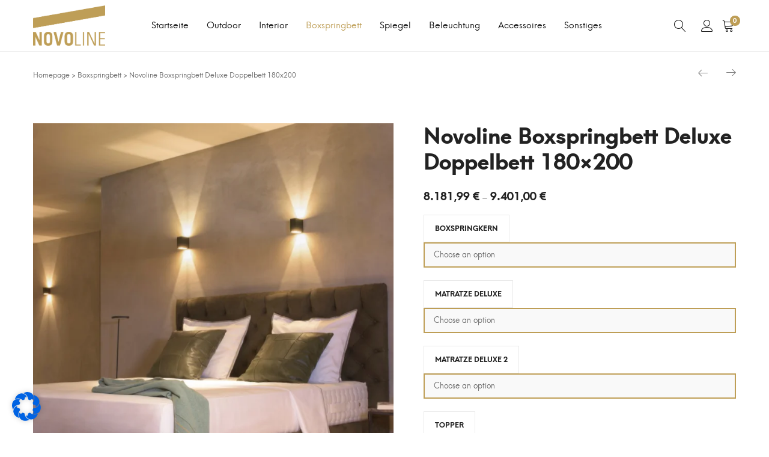

--- FILE ---
content_type: text/html; charset=UTF-8
request_url: https://www.novo-exclusive.com/produkt/novoline-boxspringbett-deluxe-doppelbett-180x200/
body_size: 42717
content:
<!DOCTYPE html><html lang="de"><head itemscope="itemscope" itemtype="https://schema.org/WebSite"><meta charset="UTF-8"><meta name="viewport" content="width=device-width, initial-scale=1"><link rel="profile" href="https://gmpg.org/xfn/11"><meta property="og:title" content="Novoline Boxspringbett Deluxe Doppelbett 180&#215;200"><meta property="og:image" content="https://www.novo-exclusive.com/wp-content/uploads/2021/09/CAMA.png"><title>Novoline Boxspringbett Deluxe Doppelbett 180&#215;200 &#8211; NOVO EXCLUSIVE</title> <script src="https://apis.google.com/js/platform.js?onload=renderBadge" async defer></script><meta name='robots' content='max-image-preview:large' /><link rel='dns-prefetch' href='//www.googletagmanager.com' /><link rel="alternate" type="application/rss+xml" title="NOVO EXCLUSIVE &raquo; Feed" href="https://www.novo-exclusive.com/feed/" /><link rel="alternate" type="application/rss+xml" title="NOVO EXCLUSIVE &raquo; Kommentar-Feed" href="https://www.novo-exclusive.com/comments/feed/" /><link rel="alternate" title="oEmbed (JSON)" type="application/json+oembed" href="https://www.novo-exclusive.com/wp-json/oembed/1.0/embed?url=https%3A%2F%2Fwww.novo-exclusive.com%2Fprodukt%2Fnovoline-boxspringbett-deluxe-doppelbett-180x200%2F" /><link rel="alternate" title="oEmbed (XML)" type="text/xml+oembed" href="https://www.novo-exclusive.com/wp-json/oembed/1.0/embed?url=https%3A%2F%2Fwww.novo-exclusive.com%2Fprodukt%2Fnovoline-boxspringbett-deluxe-doppelbett-180x200%2F&#038;format=xml" /><style id='wp-img-auto-sizes-contain-inline-css'>img:is([sizes=auto i],[sizes^="auto," i]){contain-intrinsic-size:3000px 1500px}
/*# sourceURL=wp-img-auto-sizes-contain-inline-css */</style><style id="litespeed-ccss">ul{box-sizing:border-box}.entry-content{counter-reset:footnotes}:root{--wp--preset--font-size--normal:16px;--wp--preset--font-size--huge:42px}.screen-reader-text{border:0;clip-path:inset(50%);height:1px;margin:-1px;overflow:hidden;padding:0;position:absolute;width:1px;word-wrap:normal!important}:where(figure){margin:0 0 1em}:root{--wp--preset--aspect-ratio--square:1;--wp--preset--aspect-ratio--4-3:4/3;--wp--preset--aspect-ratio--3-4:3/4;--wp--preset--aspect-ratio--3-2:3/2;--wp--preset--aspect-ratio--2-3:2/3;--wp--preset--aspect-ratio--16-9:16/9;--wp--preset--aspect-ratio--9-16:9/16;--wp--preset--color--black:#000000;--wp--preset--color--cyan-bluish-gray:#abb8c3;--wp--preset--color--white:#ffffff;--wp--preset--color--pale-pink:#f78da7;--wp--preset--color--vivid-red:#cf2e2e;--wp--preset--color--luminous-vivid-orange:#ff6900;--wp--preset--color--luminous-vivid-amber:#fcb900;--wp--preset--color--light-green-cyan:#7bdcb5;--wp--preset--color--vivid-green-cyan:#00d084;--wp--preset--color--pale-cyan-blue:#8ed1fc;--wp--preset--color--vivid-cyan-blue:#0693e3;--wp--preset--color--vivid-purple:#9b51e0;--wp--preset--gradient--vivid-cyan-blue-to-vivid-purple:linear-gradient(135deg,rgba(6,147,227,1) 0%,rgb(155,81,224) 100%);--wp--preset--gradient--light-green-cyan-to-vivid-green-cyan:linear-gradient(135deg,rgb(122,220,180) 0%,rgb(0,208,130) 100%);--wp--preset--gradient--luminous-vivid-amber-to-luminous-vivid-orange:linear-gradient(135deg,rgba(252,185,0,1) 0%,rgba(255,105,0,1) 100%);--wp--preset--gradient--luminous-vivid-orange-to-vivid-red:linear-gradient(135deg,rgba(255,105,0,1) 0%,rgb(207,46,46) 100%);--wp--preset--gradient--very-light-gray-to-cyan-bluish-gray:linear-gradient(135deg,rgb(238,238,238) 0%,rgb(169,184,195) 100%);--wp--preset--gradient--cool-to-warm-spectrum:linear-gradient(135deg,rgb(74,234,220) 0%,rgb(151,120,209) 20%,rgb(207,42,186) 40%,rgb(238,44,130) 60%,rgb(251,105,98) 80%,rgb(254,248,76) 100%);--wp--preset--gradient--blush-light-purple:linear-gradient(135deg,rgb(255,206,236) 0%,rgb(152,150,240) 100%);--wp--preset--gradient--blush-bordeaux:linear-gradient(135deg,rgb(254,205,165) 0%,rgb(254,45,45) 50%,rgb(107,0,62) 100%);--wp--preset--gradient--luminous-dusk:linear-gradient(135deg,rgb(255,203,112) 0%,rgb(199,81,192) 50%,rgb(65,88,208) 100%);--wp--preset--gradient--pale-ocean:linear-gradient(135deg,rgb(255,245,203) 0%,rgb(182,227,212) 50%,rgb(51,167,181) 100%);--wp--preset--gradient--electric-grass:linear-gradient(135deg,rgb(202,248,128) 0%,rgb(113,206,126) 100%);--wp--preset--gradient--midnight:linear-gradient(135deg,rgb(2,3,129) 0%,rgb(40,116,252) 100%);--wp--preset--font-size--small:13px;--wp--preset--font-size--medium:20px;--wp--preset--font-size--large:36px;--wp--preset--font-size--x-large:42px;--wp--preset--spacing--20:0.44rem;--wp--preset--spacing--30:0.67rem;--wp--preset--spacing--40:1rem;--wp--preset--spacing--50:1.5rem;--wp--preset--spacing--60:2.25rem;--wp--preset--spacing--70:3.38rem;--wp--preset--spacing--80:5.06rem;--wp--preset--shadow--natural:6px 6px 9px rgba(0, 0, 0, 0.2);--wp--preset--shadow--deep:12px 12px 50px rgba(0, 0, 0, 0.4);--wp--preset--shadow--sharp:6px 6px 0px rgba(0, 0, 0, 0.2);--wp--preset--shadow--outlined:6px 6px 0px -3px rgba(255, 255, 255, 1), 6px 6px rgba(0, 0, 0, 1);--wp--preset--shadow--crisp:6px 6px 0px rgba(0, 0, 0, 1)}.breadcrumbs{margin:12px 0;font-size:80%;line-height:1.3em}.breadcrumbs a{text-decoration:none}.fa{display:inline-block;font:normal normal normal 14px/1 FontAwesome;font-size:inherit;text-rendering:auto;-webkit-font-smoothing:antialiased;-moz-osx-font-smoothing:grayscale}.fa-2x{font-size:2em}.fa-fw{width:1.28571429em;text-align:center}.fa-circle-o-notch:before{content:""}#BorlabsCookieBoxWidget{position:fixed;opacity:1;line-height:0;z-index:999998;padding:20px}#BorlabsCookieBoxWidget svg{width:48px;height:48px;filter:drop-shadow(0 0 4px rgb(0 0 0/.2))}#BorlabsCookieBoxWidget.bottom-left{left:0;bottom:0}@media (max-width:767px){#BorlabsCookieBoxWidget svg{width:32px;height:32px}}#BorlabsCookieBoxWidget svg{color:#0063e3}.container{margin-right:auto;margin-left:auto;padding-left:15px;padding-right:15px}@media (min-width:992px){.container{width:970px}}@media (min-width:1200px){.container{width:1200px}}.search-submit,.page-header.ph-layout-1 .container,#close-cart-sidebar,.quick-view-close-btn{display:-webkit-box;display:-webkit-flex;display:flex;-webkit-box-pack:center;justify-content:center;-webkit-box-align:center;align-items:center}.shop-cart-count{display:-webkit-inline-box;display:-webkit-inline-flex;display:inline-flex;-webkit-box-pack:center;justify-content:center;-webkit-box-align:center;align-items:center}*,*:before,*:after{box-sizing:border-box;outline:none}html{-webkit-text-size-adjust:100%;-ms-text-size-adjust:100%;-webkit-font-smoothing:antialiased;-moz-osx-font-smoothing:grayscale;font-size:15px;background-color:#fff}body{overflow-x:hidden;margin:0;word-wrap:break-word}figcaption,figure,header{display:block}ul{list-style:disc}ul{padding-left:20px}figure,figcaption{border:0;margin:20px 0;max-width:100%}th,td{font-weight:400;text-align:left}td p:last-child{margin-bottom:0}img{max-width:100%;height:auto;vertical-align:middle;border:0;-ms-interpolation-mode:bicubic}.search-form,.search-field,#theme-menu-pusher,#theme-page-header,.page-header,.product-type-variable .variations td,.product-type-variable .variations tr,.woocommerce-tabs .woocommerce-Tabs-panel{float:left;width:100%}.text-center{text-align:center}.hidden{display:none}.screen-reader-text{clip:rect(1px,1px,1px,1px);position:absolute!important;height:1px;width:1px;overflow:hidden}.fa{display:inline-block;font-size:inherit;text-rendering:auto;-webkit-font-smoothing:antialiased;-moz-osx-font-smoothing:grayscale}.fa:before{font-family:"FontAwesome"!important}.fa-2x{font-size:2em}.fa-fw{width:1.28571429em;text-align:center}.fa-circle-o-notch:before{content:""}[class*=" ion-"]:before{display:inline-block;font-family:"Ionicons";speak:none;font-style:normal;font-weight:400;font-variant:normal;text-transform:none;text-rendering:auto;line-height:1;-webkit-font-smoothing:antialiased;-moz-osx-font-smoothing:grayscale}.ion-ios-close-empty:before{content:""}.pswp{display:none;position:absolute;width:100%;height:100%;left:0;top:0;overflow:hidden;-ms-touch-action:none;touch-action:none;z-index:1500;-webkit-text-size-adjust:100%;-webkit-backface-visibility:hidden;outline:none}.pswp__bg{position:absolute;left:0;top:0;width:100%;height:100%;background-color:rgb(0 0 0/.85);opacity:0;-webkit-transform:translateZ(0);transform:translateZ(0);-webkit-backface-visibility:hidden;will-change:opacity}.pswp__scroll-wrap{position:absolute;left:0;top:0;width:100%;height:100%;overflow:hidden}.pswp__container{-ms-touch-action:none;touch-action:none;position:absolute;left:0;right:0;top:0;bottom:0}.pswp__container{-webkit-touch-callout:none}.pswp__bg{will-change:opacity}.pswp__container{-webkit-backface-visibility:hidden}.pswp__item{position:absolute;left:0;right:0;top:0;bottom:0;overflow:hidden}.pswp__button{width:44px;height:44px;position:relative;background:none;overflow:visible;-webkit-appearance:none;display:block;border:0;padding:0;margin:0;float:right;opacity:.75;-webkit-box-shadow:none;box-shadow:none}.pswp__button::-moz-focus-inner{padding:0;border:0}.pswp__button,.pswp__button--arrow--left:before,.pswp__button--arrow--right:before{background:url(/wp-content/themes/elemix/assets/libs/pswp/images/default-skin.png)0 0 no-repeat;background-size:264px 88px;width:44px;height:44px}.pswp__button--close{background-position:0-44px}.pswp__button--share{background-position:-44px -44px}.pswp__button--fs{display:none}.pswp__button--zoom{display:none;background-position:-88px 0}.pswp__button--arrow--left,.pswp__button--arrow--right{background:none;top:50%;margin-top:-50px;width:70px;height:100px;position:absolute}.pswp__button--arrow--left{left:0}.pswp__button--arrow--right{right:0}.pswp__button--arrow--left:before,.pswp__button--arrow--right:before{content:"";top:35px;background-color:rgb(0 0 0/.3);height:30px;width:32px;position:absolute}.pswp__button--arrow--left:before{left:6px;background-position:-138px -44px}.pswp__button--arrow--right:before{right:6px;background-position:-94px -44px}.pswp__share-modal{display:block;background:rgb(0 0 0/.5);width:100%;height:100%;top:0;left:0;padding:10px;position:absolute;z-index:1600;opacity:0;-webkit-backface-visibility:hidden;will-change:opacity}.pswp__share-modal--hidden{display:none}.pswp__share-tooltip{z-index:1620;position:absolute;background:#FFF;top:56px;border-radius:2px;display:block;width:auto;right:44px;-webkit-box-shadow:0 2px 5px rgb(0 0 0/.25);box-shadow:0 2px 5px rgb(0 0 0/.25);-webkit-transform:translateY(6px);-ms-transform:translateY(6px);transform:translateY(6px);-webkit-backface-visibility:hidden;will-change:transform}.pswp__counter{position:absolute;left:0;top:0;height:44px;font-size:13px;line-height:44px;color:#FFF;opacity:.75;padding:0 10px}.pswp__caption{position:absolute;left:0;bottom:0;width:100%;min-height:44px}.pswp__caption__center{text-align:left;max-width:420px;margin:0 auto;font-size:13px;padding:10px;line-height:20px;color:#CCC}.pswp__preloader{width:44px;height:44px;position:absolute;top:0;left:50%;margin-left:-22px;opacity:0;will-change:opacity;direction:ltr}.pswp__preloader__icn{width:20px;height:20px;margin:12px}@media screen and (max-width:1024px){.pswp__preloader{position:relative;left:auto;top:auto;margin:0;float:right}}.pswp__ui{-webkit-font-smoothing:auto;visibility:visible;opacity:1;z-index:1550}.pswp__top-bar{position:absolute;left:0;top:0;height:44px;width:100%}.pswp__caption,.pswp__top-bar{-webkit-backface-visibility:hidden;will-change:opacity}.pswp__top-bar,.pswp__caption{background-color:rgb(0 0 0/.5)}.pswp__ui--hidden .pswp__top-bar,.pswp__ui--hidden .pswp__caption,.pswp__ui--hidden .pswp__button--arrow--left,.pswp__ui--hidden .pswp__button--arrow--right{opacity:.001}select{-webkit-border-radius:0;border:1px solid #ddd;border-radius:0;max-width:100%}input{border:1px solid #eee}input[type=text]{-webkit-appearance:none}input,button{-webkit-border-radius:0;border-radius:0;max-width:100%;font-size:14px}button{-webkit-appearance:none;padding:0;border:1px solid #cac7c7}button::-moz-focus-inner{border:none!important}h1,h4{font-weight:700;clear:both;margin:15px 0;line-height:1.2}h1{font-size:42px}h4{font-size:24px}p{-webkit-margin-before:0;-webkit-margin-after:0;margin:0 0 20px;display:block;margin-block-start:1em;margin-block-end:1em;margin-inline-start:0;margin-inline-end:0}li ul{padding-left:0;margin-left:20px}li,figcaption{line-height:27px}table,th,td{border:1px solid #eaeaea}table{border-collapse:collapse;border-spacing:0;margin:20px 0;table-layout:fixed;max-width:100%}.woocommerce table{width:100%}th,td{font-weight:400;text-align:left}tbody th{background:#fff;font-weight:600;font-size:12px;text-transform:uppercase;color:#989898}td{border-width:0 1px 1px 0}th,td{padding:10px 18px;line-height:24px}input::-webkit-input-placeholder{color:inherit}input:-moz-placeholder{color:inherit}input::-moz-placeholder{color:inherit}input:-ms-input-placeholder{color:inherit}a{text-decoration:none}@-webkit-keyframes circle-loading{0%{-webkit-transform:rotate(0deg);transform:rotate(0deg)}100%{-webkit-transform:rotate(360deg);transform:rotate(360deg)}}@keyframes circle-loading{0%{-webkit-transform:rotate(0deg);transform:rotate(0deg)}100%{-webkit-transform:rotate(360deg);transform:rotate(360deg)}}.entry-title{margin-top:0;margin-bottom:20px;font-size:30px}.search-form{position:relative}.search-field{height:40px;border-radius:20px;border:1px solid #eee;background:#f7f7f7;padding:0 40px 0 20px}.search-submit{position:absolute;border-radius:50%;width:40px;height:40px;border:0;right:0;top:0;background:#fff0;font-size:16px}select{background:#fff0;border:none;line-height:27px;height:27px;width:auto;max-width:100%;text-overflow:ellipsis;padding:0 10px 0 0;color:#000;-moz-border-radius:0;-khtml-border-radius:0;-webkit-border-radius:0;border-radius:0;min-width:120px}input[type=text],button,form select{-moz-appearance:none;-webkit-appearance:none}#theme-menu-layout{position:relative}.menu-layout{position:relative;z-index:20}@media (min-width:1380px){.menu-layout .container{width:100%;padding-left:105px;padding-right:105px}}.theme-logo{font-size:0;margin:0;min-width:80px;max-width:350px}.menu-toggle-btn{min-width:26px;width:26px;height:26px;background:none;border:0}.menu-toggle-btn span{position:relative;background-color:#000;width:100%;height:1px;display:block}.menu-toggle-btn span:before,.menu-toggle-btn span:after{content:"";position:absolute;left:0;width:100%;height:1px;background-color:inherit}.menu-toggle-btn span:before{top:-6px}.menu-toggle-btn span:after{bottom:-6px}.theme-search-btn{padding:0 5px;background:transparent!important;border:0;font-size:20px;font-weight:400!important}.menu-woo-action{display:inherit;position:relative;margin-left:20px}.menu-woo-action ul{padding-left:0;margin:0;opacity:0;visibility:hidden;position:absolute;top:130%;left:-50px;min-width:180px;text-align:left;z-index:2;list-style:none;border-radius:0;padding-top:10px;-webkit-transform:scaleY(0);transform:scaleY(0)}.menu-woo-action ul li{border:1px solid #eee;border-bottom:0;background:#fff}.menu-woo-action ul li:last-child{border:1px solid #eee}.menu-woo-action ul a{display:block;padding:10px 20px;white-space:nowrap}.menu-woo-user{font-size:20px}.menu-woo-cart{font-size:21px;margin-left:15px;margin-right:2px;position:relative}.menu-woo-cart .shop-cart-count{position:absolute;top:-6px;left:60%;font-family:"HansKendrick"}.shop-cart-count{padding:4px;height:17px;line-height:17px;color:#fff;font-size:10px;font-weight:700;min-width:17px;border-radius:23px}@media (max-width:991px){.mobile-header-menu-sticky:not(.logged-in):not(.admin-bar) #theme-menu-layout .menu-layout{position:fixed;left:0;top:0;background-color:#fff}}#theme-container{background:#fff;position:relative;overflow-x:hidden;overflow-y:hidden}#theme-menu-pusher{background:#fff;position:relative;z-index:99}.menu-layout{border-bottom:1px solid #eee}.menu-layout .m-col{flex-basis:90px}@media (min-width:992px){.menu-layout .m-col{flex-basis:170px}}.menu-layout .primary-logo{width:100%}.menu-layout .m2-col{display:-webkit-box;display:-webkit-flex;display:flex;-webkit-box-pack:justify;justify-content:flex-end;-webkit-box-align:center;align-items:center}#sidebar-menu-content{position:fixed;top:0;left:0;bottom:0;z-index:1;visibility:hidden;background:#fff;overflow:auto;width:300px;padding:30px;-webkit-transform:translate3d(-50%,0,0);transform:translate3d(-50%,0,0)}@media (min-width:768px){#sidebar-menu-content{padding:40px 60px;width:345px}}#sidebar-menu-content .theme-primary-menu{padding:0;margin:0}#sidebar-menu-content .theme-primary-menu .sub-menu{overflow:hidden;display:none}#sidebar-menu-content .theme-primary-menu>li.current-menu-parent{position:relative}#sidebar-menu-content .theme-primary-menu>li.current-menu-parent>a:before{content:"";width:45px}#sidebar-menu-content .theme-primary-menu li{list-style:none}#sidebar-menu-content .theme-primary-menu li.menu-item-has-children{position:relative}#sidebar-menu-content .theme-primary-menu li.menu-item-has-children:after{content:"";font-family:"Linearicons"!important;position:absolute;right:0;font-size:12px;line-height:.1;top:25px}#sidebar-menu-content .theme-primary-menu li ul{margin-left:15px}#sidebar-menu-content .theme-primary-menu a{width:100%;display:block;color:#222;text-transform:uppercase;font-weight:700;font-size:13px;line-height:50px;position:relative}#sidebar-menu-content .theme-primary-menu a:before{content:"";position:absolute;left:0;bottom:8px;height:2px;width:0}#menu-overlay{opacity:0;visibility:hidden;position:fixed;left:0;right:0;bottom:0;top:0;z-index:99;background:rgb(0 0 0/.3)}.header-action{display:flex;align-items:center}.menu-layout--classic .header-container{display:flex;align-items:center;padding:15px 0}.menu-layout--classic .header-logo{margin-right:auto;margin-left:auto}.menu-layout--classic .header-menu{display:none}@media (min-width:992px){.menu-layout--classic.menu-layout-2 .m1-col{display:none}.menu-layout--classic .header-container{justify-content:space-between;padding:0}.menu-layout--classic .header-logo{margin-left:0;padding:0}.menu-layout--classic .header-menu{display:block}.menu-layout--classic .header-action{display:flex;margin-left:30px}.menu-layout--classic .menu-toggle-btn{display:none}}@media (min-width:1200px){.menu-layout--classic .header-action{margin-left:100px}}.menu-layout--sticky{display:none;position:fixed;top:0;left:0;width:100%;transform:translateY(-100%);background-color:#ffffff!important}@media (min-width:992px){.menu-layout--sticky{display:block}}.sidebar-menu-middle{flex-grow:1}#sidebar-menu-content{display:flex;flex-direction:column;justify-content:space-between;overflow-y:auto}.sidebar-menu-top{margin-bottom:20px}.sidebar-menu-bottom{margin-top:20px}.sidebar-actions{margin:0;padding:0;list-style:none}.sidebar-action{padding-top:15px;padding-bottom:15px;border-top:1px solid #eee;font-size:16px}.sidebar-action:last-child{padding-bottom:0}.sidebar-action-link{position:relative;display:block}.sidebar-action-icon{display:inline-block;margin-right:10px}.sidebar-action-cart{position:absolute;right:0;top:50%;display:inline-block;height:18px;padding:0 5px;color:#fff;border-radius:8px;line-height:18px;font-size:10px;font-weight:700;text-align:center;transform:translateY(-60%)}.theme-primary-menu:not(.theme-sidebar-menu){padding-left:0;margin:0}@media (min-width:992px){.theme-primary-menu:not(.theme-sidebar-menu)>li{display:inline-flex;line-height:1}.theme-primary-menu:not(.theme-sidebar-menu)>li>a{line-height:85px;padding:0 15px}.theme-primary-menu:not(.theme-sidebar-menu)>li:not(.menu-item-has-mega-menu) ul{opacity:0;visibility:hidden;position:absolute;top:110%;left:0;margin-left:0;background:#fff;min-width:170px;text-align:left;z-index:2;-webkit-transform:scaleY(0);transform:scaleY(0);padding:14px 0}.theme-primary-menu:not(.theme-sidebar-menu)>li:not(.menu-item-has-mega-menu) ul a{display:block;padding:5px 24px}.theme-primary-menu:not(.theme-sidebar-menu) li{position:relative;list-style:none}.theme-primary-menu:not(.theme-sidebar-menu) .sub-menu{display:initial!important}}@media (min-width:992px){.theme-primary-menu:not(.theme-sidebar-menu) .sub-menu{border:1px solid #eee}}.theme-primary-menu:not(.theme-sidebar-menu) .sub-menu a{white-space:nowrap}#theme-page-header{position:relative}.page-header{position:relative}.single-product #theme-page-header.container{padding:0}.page-header.ph-layout-1{text-align:center}.page-header.ph-layout-1 .container{flex-direction:column;height:100%}.single-product .ph-layout-1{height:auto;padding:0 0 60px}.single-product .ph-layout-1 .container{display:block;padding-top:10px}.page-header.ph-layout-1 .shop-single-nav{display:none}.single-product .ph-layout-1 .shop-single-nav{display:block!important;float:right;margin-top:10px}.single-product .ph-layout-1 #theme-page-title{display:none}.single-product .ph-layout-1 #theme-bread{float:left}@media (max-width:500px){.single-product .ph-layout-1 #theme-bread{float:left;width:100%;text-align:left}.single-product .ph-layout-1 .shop-single-nav{float:left;margin-top:20px}}.shop-single-nav{position:relative;z-index:1}.page-header.ph-layout-1 .shop-single-nav{display:none}.shop-single-nav a{font-size:17px}.shop-single-nav a:before{font-family:"Linearicons";content:""}.shop-single-nav a+a{margin-left:25px}.ssv-prev{display:inline-flex;-webkit-transform:rotate(-180deg);transform:rotate(-180deg)}.page-title{line-height:1.2;margin:0;font-size:45px}@media (min-width:1380px){.page-header .container{width:100%;padding-left:105px;padding-right:105px}}.elemix-search-form-container{position:fixed;top:0;right:0;bottom:0;left:0;z-index:-1;display:flex;justify-content:center;align-items:center;background-color:#fff;opacity:0;visibility:hidden}.elemix-search-form{position:relative;margin-bottom:0}.elemix-search-form__inner{max-width:768px;margin:0 auto}.elemix-search-form__loader{position:absolute;right:0;top:10px;color:#fff;opacity:0;visibility:hidden}.elemix-search-form__field{display:block;width:100%;border:0;border-bottom:1px solid #eee;padding:15px 0;background-color:#fff0;color:#111;font-size:38px;font-weight:700}.elemix-search-form__close{position:absolute;bottom:60px;right:50%;left:50%;color:#111;font-size:35px;z-index:102}.elemix-search-form__desc{display:block;margin-top:10px;color:#666;font-size:16px;text-align:left}.elemix-search-form__suggestions{position:relative}[class^=elemix-icon-],[class*=" elemix-icon-"]{font-family:"Linearicons"!important;speak:none;font-style:normal;font-weight:400;font-variant:normal;text-transform:none;line-height:1;letter-spacing:0;-webkit-font-feature-settings:"liga";-moz-font-feature-settings:"liga=1";-moz-font-feature-settings:"liga";-ms-font-feature-settings:"liga"1;font-feature-settings:"liga";-webkit-font-variant-ligatures:discretionary-ligatures;font-variant-ligatures:discretionary-ligatures;-webkit-font-smoothing:antialiased;-moz-osx-font-smoothing:grayscale}.elemix-icon-user:before{content:""}.elemix-icon-cart:before{content:""}.elemix-icon-magnifier:before{content:""}.elemix-icon-cross:before{content:""}figcaption{text-align:center;color:#a7a7a7}.variations select{float:left}.variations .label{font-weight:600;text-transform:uppercase;font-size:12px;margin-bottom:7px}.variations tr:last-of-type .label{margin-bottom:13px}.reset_variations{margin-top:8px;float:left;margin-left:20px;text-transform:uppercase;font-size:12px;font-weight:600}@media (max-width:320px){.reset_variations{margin-top:10px;float:left;width:100%;margin-left:0}}.reset_variations:before{content:"";font-family:"Linearicons";font-size:14px;position:relative;top:2px;margin-right:8px;display:inline-block;color:#989898}.shop-container{clear:both}@media (min-width:1380px){.shop-container{padding-left:105px;padding-right:105px;width:auto}}.shop-content{position:relative}.price{display:block;font-size:14px}.amount{font-weight:600;font-size:13px}.single-product .entry-summary .price .amount{font-size:18px}.product-quick-view-btn .shop-custom-tooltip{position:absolute;top:0;display:none}#shop-cart-sidebar{position:fixed;top:0;right:0;bottom:0;z-index:200;width:500px;background:#fff;visibility:hidden;-webkit-transform:translate3d(100%,0,0);transform:translate3d(100%,0,0)}#shop-cart-sidebar:after{content:"";position:absolute;left:0;top:0;right:0;bottom:0;background:inherit;z-index:2;opacity:0;visibility:hidden}.cart-sidebar-head{padding:40px 50px 30px;position:relative;z-index:3;min-height:50px 60px;background:inherit;display:-webkit-box;display:-webkit-flex;display:flex;-webkit-box-pack:justify;justify-content:flex-start;-webkit-box-align:center;align-items:center}.cart-sidebar-head .shop-cart-count{margin-left:10px}.cart-sidebar-title{margin:0;display:inline-block;text-transform:uppercase;font-size:13px;white-space:nowrap}#close-cart-sidebar{border:0;background:none;position:absolute;right:34px;top:5px;bottom:0;margin:auto;font-size:30px;width:50px;height:50px}.cart-sidebar-content{overflow:auto;overflow-y:scroll;padding:0 50px;height:-webkit-calc(100% - 220px);height:-moz-calc(100% - 220px);height:calc(100% - 220px)}.cart-sidebar-content::-webkit-scrollbar{width:0}.cart-sidebar-content .woocommerce-mini-cart__empty-message{margin-bottom:0}#shop-overlay{position:fixed;left:0;bottom:0;right:0;top:0;z-index:199;background:rgb(0 0 0/.5);opacity:0;visibility:hidden}.woocommerce .variations_form select{border:none;border:1px solid #eee;padding:11px 35px 11px 15px!important;font-size:13px;outline:none}.woocommerce .entry-summary .variations_form select{line-height:16px;height:auto!important;position:relative}.shop-content>.product{position:relative;clear:both;max-width:1440px;margin:0 auto}.shop-content>.product:after{clear:both;display:block;content:""}.wrapper-product-content:after{clear:both;display:block;content:""}.ez-zoom{position:relative}.single-gallery-image .single-product-gallery{position:relative;float:left}@media (min-width:1200px){.single-gallery-image .single-product-gallery{margin-right:50px}}@media (min-width:992px){.single-gallery-image .single-product-gallery .pro-img-item{float:left;margin-bottom:30px!important}}@media (min-width:1200px){.single-gallery-image.single-gallery-list .single-product-gallery{width:600px}.single-gallery-image.single-gallery-list .single-product-gallery+.summary{width:-webkit-calc(100% - 650px);width:-moz-calc(100% - 650px);width:calc(100% - 650px)}}.single-gallery-image .summary{float:left}@media (max-width:991px){.single-gallery-image .has-product-thumbnails #gallery-image:not(.tns-slider) .pro-img-item:first-of-type:before{content:""!important;z-index:2;position:absolute;border:1px solid #ddd;border-top-color:#222;border-radius:100%;height:20px;width:20px;top:50%;left:50%;margin-left:-webkit-calc(-20px/2);margin-left:-moz-calc(-20px/2);margin-left:calc(-20px/2);margin-top:-webkit-calc(-20px/2);margin-top:-moz-calc(-20px/2);margin-top:calc(-20px/2);-webkit-animation:circle-loading 0.35s linear infinite;animation:circle-loading 0.35s linear infinite}.single-gallery-image .has-product-thumbnails #gallery-image:not(.tns-slider) .pro-img-item:first-of-type img{opacity:0}}figure.pro-img-item{margin:0}.pro-img-item{position:relative}.product-type-variable .variations{border:0;margin-top:0}.product-type-variable .variations td{border:0;padding:0}.product-type-variable .variations tr{display:block}.product-type-variable .variations tr+tr{margin-top:21px}.summary .product_title{font-size:36px}.summary .product_title+.price{margin-top:15px}.woocommerce-tabs .woocommerce-Tabs-panel{margin-bottom:80px;display:none}#shop-quick-view{position:fixed;opacity:0;visibility:hidden;height:600px;width:1200px;overflow:hidden;background:#fff;z-index:200;top:-webkit-calc((100% - 600px)/2);top:-moz-calc((100% - 600px)/2);top:calc((100% - 600px)/2);left:-webkit-calc((100% - 1200px)/2);left:-moz-calc((100% - 1200px)/2);left:calc((100% - 1200px)/2);-webkit-transform:translateY(50px);transform:translateY(50px)}.quick-view-content{position:relative}.quick-view-close-btn{position:absolute;right:0;top:0;width:60px;height:60px;font-size:30px;z-index:2;background:none;border:0}#theme-bread{margin-top:10px}svg:not(:root){overflow:hidden}@media (max-width:1800px){#shop-quick-view{width:992px;height:500px;top:-webkit-calc((100% - 500px)/2);top:-moz-calc((100% - 500px)/2);top:calc((100% - 500px)/2);left:-webkit-calc((100% - 992px)/2);left:-moz-calc((100% - 992px)/2);left:calc((100% - 992px)/2)}}@media (max-width:1199px){.single-gallery-image .single-product-gallery{width:50%}.single-gallery-image .single-product-gallery+.summary{padding-left:30px}.single-gallery-image .summary{width:50%}.single-gallery-image .single-product-gallery{margin-right:30px}.single-gallery-image .single-product-gallery+.summary{padding-left:0}.single-gallery-image .summary{width:-webkit-calc(50% - 30px);width:-moz-calc(50% - 30px);width:calc(50% - 30px)}}@media (max-width:991px){.menu-layout:not(.menu-layout-5) .menu-woo-action,.menu-layout:not(.menu-layout-5) .theme-search-btn{display:none}.menu-layout:not(.menu-layout-5) .menu-woo-cart{margin-left:0}.menu-toggle-btn{margin-right:9px}.menu-layout--transparent{position:static}.menu-layout--classic .header-logo{text-align:center}#shop-quick-view{width:100%;height:400px;max-height:70%;left:15px;width:-webkit-calc(100% - 30px);width:-moz-calc(100% - 30px);width:calc(100% - 30px);top:-webkit-calc((100% - 400px)/2);top:-moz-calc((100% - 400px)/2);top:calc((100% - 400px)/2)}.single-gallery-image .single-product-gallery{width:100%;margin-right:0}.single-gallery-image .summary.entry-summary{width:100%;padding-left:0;margin-top:40px}.single-gallery-image .shop-content .pro-img-item{margin-bottom:0}}@media (max-width:767px){.single-product #theme-page-header .page-header{padding:10px 0 20px}.single-product #theme-page-header .page-header #theme-bread{max-width:70%;text-align:left}#theme-page-header .page-header{height:auto;padding:60px 0 40px;margin-bottom:0}#theme-page-header .page-title{font-size:2.5em}#shop-quick-view{left:15px;right:15px;overflow-y:auto;overflow-x:hidden}}@media (max-width:720px){.summary .product_title{margin-top:25px;font-size:200%}}@media (max-width:600px){.single-product #theme-page-header .page-header #theme-bread{max-width:100%;width:100%;text-align:center;margin-bottom:10px}.single-product .ph-layout-1 .shop-single-nav{float:none;text-align:center;margin-top:0}.single-product .woocommerce-tabs .woocommerce-Tabs-panel{margin-bottom:50px}}@media (max-width:478px){#shop-cart-sidebar{width:310px}.cart-sidebar-head{padding:30px}.cart-sidebar-content{padding:0 30px;height:-webkit-calc(100% - 210px);height:-moz-calc(100% - 210px);height:calc(100% - 210px)}#close-cart-sidebar{right:17px;top:0}}.woocommerce .entry-summary .variations_form select{line-height:16px;height:auto!important;position:relative;width:100%!important;background:#F9F9F9!important;border:2px solid #BE9E56!important}@media (max-width:991px){.mobile-header-menu-sticky:not(.logged-in):not(.admin-bar) #theme-menu-layout .menu-layout{position:static!important}}#sidebar-menu-content .theme-primary-menu a:before,.menu-woo-cart span,.shop-cart-count,.sidebar-action-cart{background-color:#be9e56}.menu-layout-2 .theme-primary-menu>li.current-menu-parent>a{color:#be9e56}#theme-menu-layout .menu-layout-2 .menu-woo-cart,#theme-menu-layout .menu-layout-2 .menu-woo-user,#theme-menu-layout .menu-layout-2 .theme-search-btn{color:#0a0a0a}#theme-menu-layout .menu-layout-2 .menu-toggle-btn span{background:#0a0a0a}.ph-layout-1{padding-top:80px;padding-bottom:80px;margin-bottom:0;background:#fff;background-color:#fff;background-repeat:no-repeat;background-position:center center;background-attachment:scroll;-webkit-background-size:cover;-moz-background-size:cover;-ms-background-size:cover;-o-background-size:cover;background-size:cover}body{color:#666;font-family:HansKendrick;font-weight:400;letter-spacing:0;line-height:1.8;text-transform:none}a,input,select,button{color:#666}input,select,button{font-family:HansKendrick}h1,h4{color:#222;font-family:HansKendrick;font-weight:700;line-height:1.2em;text-transform:none}.price>.amount,.variations .label label{color:#222}h1{font-size:46px}h4{font-size:22px}.theme-logo{width:120px}@media (min-width:992px){.menu-layout-2{background-color:#fff0}.menu-layout-2 .theme-primary-menu>li>a{font-family:inherit;font-size:15px;letter-spacing:0;text-transform:none;color:#0a0a0a}.menu-layout-2 .theme-primary-menu .sub-menu a{font-family:inherit;font-size:15px;letter-spacing:0;text-transform:none;color:#333}}.screen-reader-text{clip:rect(1px,1px,1px,1px);word-wrap:normal!important;border:0;clip-path:inset(50%);height:1px;margin:-1px;overflow:hidden;overflow-wrap:normal!important;padding:0;position:absolute!important;width:1px}</style><link rel="preload" data-asynced="1" data-optimized="2" as="style" onload="this.onload=null;this.rel='stylesheet'" href="https://www.novo-exclusive.com/wp-content/litespeed/ucss/9bb18fd320c4b3d313cdf3753a0eb855.css?ver=98179" /><script data-optimized="1" type="litespeed/javascript" data-src="https://www.novo-exclusive.com/wp-content/plugins/litespeed-cache/assets/js/css_async.min.js"></script> <style id='wp-block-group-inline-css'>.wp-block-group{box-sizing:border-box}:where(.wp-block-group.wp-block-group-is-layout-constrained){position:relative}
/*# sourceURL=https://www.novo-exclusive.com/wp-includes/blocks/group/style.min.css */</style><style id='global-styles-inline-css'>:root{--wp--preset--aspect-ratio--square: 1;--wp--preset--aspect-ratio--4-3: 4/3;--wp--preset--aspect-ratio--3-4: 3/4;--wp--preset--aspect-ratio--3-2: 3/2;--wp--preset--aspect-ratio--2-3: 2/3;--wp--preset--aspect-ratio--16-9: 16/9;--wp--preset--aspect-ratio--9-16: 9/16;--wp--preset--color--black: #000000;--wp--preset--color--cyan-bluish-gray: #abb8c3;--wp--preset--color--white: #ffffff;--wp--preset--color--pale-pink: #f78da7;--wp--preset--color--vivid-red: #cf2e2e;--wp--preset--color--luminous-vivid-orange: #ff6900;--wp--preset--color--luminous-vivid-amber: #fcb900;--wp--preset--color--light-green-cyan: #7bdcb5;--wp--preset--color--vivid-green-cyan: #00d084;--wp--preset--color--pale-cyan-blue: #8ed1fc;--wp--preset--color--vivid-cyan-blue: #0693e3;--wp--preset--color--vivid-purple: #9b51e0;--wp--preset--gradient--vivid-cyan-blue-to-vivid-purple: linear-gradient(135deg,rgb(6,147,227) 0%,rgb(155,81,224) 100%);--wp--preset--gradient--light-green-cyan-to-vivid-green-cyan: linear-gradient(135deg,rgb(122,220,180) 0%,rgb(0,208,130) 100%);--wp--preset--gradient--luminous-vivid-amber-to-luminous-vivid-orange: linear-gradient(135deg,rgb(252,185,0) 0%,rgb(255,105,0) 100%);--wp--preset--gradient--luminous-vivid-orange-to-vivid-red: linear-gradient(135deg,rgb(255,105,0) 0%,rgb(207,46,46) 100%);--wp--preset--gradient--very-light-gray-to-cyan-bluish-gray: linear-gradient(135deg,rgb(238,238,238) 0%,rgb(169,184,195) 100%);--wp--preset--gradient--cool-to-warm-spectrum: linear-gradient(135deg,rgb(74,234,220) 0%,rgb(151,120,209) 20%,rgb(207,42,186) 40%,rgb(238,44,130) 60%,rgb(251,105,98) 80%,rgb(254,248,76) 100%);--wp--preset--gradient--blush-light-purple: linear-gradient(135deg,rgb(255,206,236) 0%,rgb(152,150,240) 100%);--wp--preset--gradient--blush-bordeaux: linear-gradient(135deg,rgb(254,205,165) 0%,rgb(254,45,45) 50%,rgb(107,0,62) 100%);--wp--preset--gradient--luminous-dusk: linear-gradient(135deg,rgb(255,203,112) 0%,rgb(199,81,192) 50%,rgb(65,88,208) 100%);--wp--preset--gradient--pale-ocean: linear-gradient(135deg,rgb(255,245,203) 0%,rgb(182,227,212) 50%,rgb(51,167,181) 100%);--wp--preset--gradient--electric-grass: linear-gradient(135deg,rgb(202,248,128) 0%,rgb(113,206,126) 100%);--wp--preset--gradient--midnight: linear-gradient(135deg,rgb(2,3,129) 0%,rgb(40,116,252) 100%);--wp--preset--font-size--small: 13px;--wp--preset--font-size--medium: 20px;--wp--preset--font-size--large: 36px;--wp--preset--font-size--x-large: 42px;--wp--preset--spacing--20: 0.44rem;--wp--preset--spacing--30: 0.67rem;--wp--preset--spacing--40: 1rem;--wp--preset--spacing--50: 1.5rem;--wp--preset--spacing--60: 2.25rem;--wp--preset--spacing--70: 3.38rem;--wp--preset--spacing--80: 5.06rem;--wp--preset--shadow--natural: 6px 6px 9px rgba(0, 0, 0, 0.2);--wp--preset--shadow--deep: 12px 12px 50px rgba(0, 0, 0, 0.4);--wp--preset--shadow--sharp: 6px 6px 0px rgba(0, 0, 0, 0.2);--wp--preset--shadow--outlined: 6px 6px 0px -3px rgb(255, 255, 255), 6px 6px rgb(0, 0, 0);--wp--preset--shadow--crisp: 6px 6px 0px rgb(0, 0, 0);}:where(.is-layout-flex){gap: 0.5em;}:where(.is-layout-grid){gap: 0.5em;}body .is-layout-flex{display: flex;}.is-layout-flex{flex-wrap: wrap;align-items: center;}.is-layout-flex > :is(*, div){margin: 0;}body .is-layout-grid{display: grid;}.is-layout-grid > :is(*, div){margin: 0;}:where(.wp-block-columns.is-layout-flex){gap: 2em;}:where(.wp-block-columns.is-layout-grid){gap: 2em;}:where(.wp-block-post-template.is-layout-flex){gap: 1.25em;}:where(.wp-block-post-template.is-layout-grid){gap: 1.25em;}.has-black-color{color: var(--wp--preset--color--black) !important;}.has-cyan-bluish-gray-color{color: var(--wp--preset--color--cyan-bluish-gray) !important;}.has-white-color{color: var(--wp--preset--color--white) !important;}.has-pale-pink-color{color: var(--wp--preset--color--pale-pink) !important;}.has-vivid-red-color{color: var(--wp--preset--color--vivid-red) !important;}.has-luminous-vivid-orange-color{color: var(--wp--preset--color--luminous-vivid-orange) !important;}.has-luminous-vivid-amber-color{color: var(--wp--preset--color--luminous-vivid-amber) !important;}.has-light-green-cyan-color{color: var(--wp--preset--color--light-green-cyan) !important;}.has-vivid-green-cyan-color{color: var(--wp--preset--color--vivid-green-cyan) !important;}.has-pale-cyan-blue-color{color: var(--wp--preset--color--pale-cyan-blue) !important;}.has-vivid-cyan-blue-color{color: var(--wp--preset--color--vivid-cyan-blue) !important;}.has-vivid-purple-color{color: var(--wp--preset--color--vivid-purple) !important;}.has-black-background-color{background-color: var(--wp--preset--color--black) !important;}.has-cyan-bluish-gray-background-color{background-color: var(--wp--preset--color--cyan-bluish-gray) !important;}.has-white-background-color{background-color: var(--wp--preset--color--white) !important;}.has-pale-pink-background-color{background-color: var(--wp--preset--color--pale-pink) !important;}.has-vivid-red-background-color{background-color: var(--wp--preset--color--vivid-red) !important;}.has-luminous-vivid-orange-background-color{background-color: var(--wp--preset--color--luminous-vivid-orange) !important;}.has-luminous-vivid-amber-background-color{background-color: var(--wp--preset--color--luminous-vivid-amber) !important;}.has-light-green-cyan-background-color{background-color: var(--wp--preset--color--light-green-cyan) !important;}.has-vivid-green-cyan-background-color{background-color: var(--wp--preset--color--vivid-green-cyan) !important;}.has-pale-cyan-blue-background-color{background-color: var(--wp--preset--color--pale-cyan-blue) !important;}.has-vivid-cyan-blue-background-color{background-color: var(--wp--preset--color--vivid-cyan-blue) !important;}.has-vivid-purple-background-color{background-color: var(--wp--preset--color--vivid-purple) !important;}.has-black-border-color{border-color: var(--wp--preset--color--black) !important;}.has-cyan-bluish-gray-border-color{border-color: var(--wp--preset--color--cyan-bluish-gray) !important;}.has-white-border-color{border-color: var(--wp--preset--color--white) !important;}.has-pale-pink-border-color{border-color: var(--wp--preset--color--pale-pink) !important;}.has-vivid-red-border-color{border-color: var(--wp--preset--color--vivid-red) !important;}.has-luminous-vivid-orange-border-color{border-color: var(--wp--preset--color--luminous-vivid-orange) !important;}.has-luminous-vivid-amber-border-color{border-color: var(--wp--preset--color--luminous-vivid-amber) !important;}.has-light-green-cyan-border-color{border-color: var(--wp--preset--color--light-green-cyan) !important;}.has-vivid-green-cyan-border-color{border-color: var(--wp--preset--color--vivid-green-cyan) !important;}.has-pale-cyan-blue-border-color{border-color: var(--wp--preset--color--pale-cyan-blue) !important;}.has-vivid-cyan-blue-border-color{border-color: var(--wp--preset--color--vivid-cyan-blue) !important;}.has-vivid-purple-border-color{border-color: var(--wp--preset--color--vivid-purple) !important;}.has-vivid-cyan-blue-to-vivid-purple-gradient-background{background: var(--wp--preset--gradient--vivid-cyan-blue-to-vivid-purple) !important;}.has-light-green-cyan-to-vivid-green-cyan-gradient-background{background: var(--wp--preset--gradient--light-green-cyan-to-vivid-green-cyan) !important;}.has-luminous-vivid-amber-to-luminous-vivid-orange-gradient-background{background: var(--wp--preset--gradient--luminous-vivid-amber-to-luminous-vivid-orange) !important;}.has-luminous-vivid-orange-to-vivid-red-gradient-background{background: var(--wp--preset--gradient--luminous-vivid-orange-to-vivid-red) !important;}.has-very-light-gray-to-cyan-bluish-gray-gradient-background{background: var(--wp--preset--gradient--very-light-gray-to-cyan-bluish-gray) !important;}.has-cool-to-warm-spectrum-gradient-background{background: var(--wp--preset--gradient--cool-to-warm-spectrum) !important;}.has-blush-light-purple-gradient-background{background: var(--wp--preset--gradient--blush-light-purple) !important;}.has-blush-bordeaux-gradient-background{background: var(--wp--preset--gradient--blush-bordeaux) !important;}.has-luminous-dusk-gradient-background{background: var(--wp--preset--gradient--luminous-dusk) !important;}.has-pale-ocean-gradient-background{background: var(--wp--preset--gradient--pale-ocean) !important;}.has-electric-grass-gradient-background{background: var(--wp--preset--gradient--electric-grass) !important;}.has-midnight-gradient-background{background: var(--wp--preset--gradient--midnight) !important;}.has-small-font-size{font-size: var(--wp--preset--font-size--small) !important;}.has-medium-font-size{font-size: var(--wp--preset--font-size--medium) !important;}.has-large-font-size{font-size: var(--wp--preset--font-size--large) !important;}.has-x-large-font-size{font-size: var(--wp--preset--font-size--x-large) !important;}
/*# sourceURL=global-styles-inline-css */</style><style id='classic-theme-styles-inline-css'>/*! This file is auto-generated */
.wp-block-button__link{color:#fff;background-color:#32373c;border-radius:9999px;box-shadow:none;text-decoration:none;padding:calc(.667em + 2px) calc(1.333em + 2px);font-size:1.125em}.wp-block-file__button{background:#32373c;color:#fff;text-decoration:none}
/*# sourceURL=/wp-includes/css/classic-themes.min.css */</style><style id='mabel-shoppable-images-lite-inline-css'>span.mb-siwc-tag{margin-left:-12px;margin-top:-12px;color:#7b53c1;width:25px;height:25px;line-height:25px;background:#ffffff;font-size:14px;border-radius:50%;}
/*# sourceURL=mabel-shoppable-images-lite-inline-css */</style><style id='rs-plugin-settings-inline-css'>#rs-demo-id {}
/*# sourceURL=rs-plugin-settings-inline-css */</style><style id='woocommerce-inline-inline-css'>.woocommerce form .form-row .required { visibility: visible; }
/*# sourceURL=woocommerce-inline-inline-css */</style><style id='elemix-theme-style-inline-css'>@media ( min-width: 992px ) {}
/*# sourceURL=elemix-theme-style-inline-css */</style> <script type="text/template" id="tmpl-variation-template"><div class="woocommerce-variation-description">{{{ data.variation.variation_description }}}</div>
	<div class="woocommerce-variation-price">{{{ data.variation.price_html }}}</div>
	<div class="woocommerce-variation-availability">{{{ data.variation.availability_html }}}</div></script> <script type="text/template" id="tmpl-unavailable-variation-template"><p>Sorry, this product is unavailable. Please choose a different combination.</p></script> <script id="woocommerce-google-analytics-integration-gtag-js-after" type="litespeed/javascript">window.dataLayer=window.dataLayer||[];function gtag(){dataLayer.push(arguments)}
for(const mode of[{"analytics_storage":"denied","ad_storage":"denied","ad_user_data":"denied","ad_personalization":"denied","region":["AT","BE","BG","HR","CY","CZ","DK","EE","FI","FR","DE","GR","HU","IS","IE","IT","LV","LI","LT","LU","MT","NL","NO","PL","PT","RO","SK","SI","ES","SE","GB","CH"]}]||[]){gtag("consent","default",{"wait_for_update":500,...mode})}
gtag("js",new Date());gtag("set","developer_id.dOGY3NW",!0);gtag("config","UA-143678083-2",{"track_404":!0,"allow_google_signals":!0,"logged_in":!1,"linker":{"domains":[],"allow_incoming":!1},"custom_map":{"dimension1":"logged_in"}})</script> <script type="litespeed/javascript" data-src="https://www.novo-exclusive.com/wp-includes/js/jquery/jquery.min.js?ver=3.7.1" id="jquery-core-js"></script> <script id="mabel-shoppable-images-lite-js-extra" type="litespeed/javascript">var mabel_script_vars={"ajaxurl":"https://www.novo-exclusive.com/wp-admin/admin-ajax.php","sinonce":"b40aefcc07"}</script> <script id="wc-add-to-cart-js-extra" type="litespeed/javascript">var wc_add_to_cart_params={"ajax_url":"/wp-admin/admin-ajax.php","wc_ajax_url":"/?wc-ajax=%%endpoint%%","i18n_view_cart":"View cart","cart_url":"https://www.novo-exclusive.com/cart/","is_cart":"","cart_redirect_after_add":"no"}</script> <script id="wc-single-product-js-extra" type="litespeed/javascript">var wc_single_product_params={"i18n_required_rating_text":"Please select a rating","review_rating_required":"yes","flexslider":{"rtl":!1,"animation":"slide","smoothHeight":!0,"directionNav":!1,"controlNav":"thumbnails","slideshow":!1,"animationSpeed":500,"animationLoop":!1,"allowOneSlide":!1},"zoom_enabled":"","zoom_options":[],"photoswipe_enabled":"","photoswipe_options":{"shareEl":!1,"closeOnScroll":!1,"history":!1,"hideAnimationDuration":0,"showAnimationDuration":0},"flexslider_enabled":""}</script> <script id="woocommerce-js-extra" type="litespeed/javascript">var woocommerce_params={"ajax_url":"/wp-admin/admin-ajax.php","wc_ajax_url":"/?wc-ajax=%%endpoint%%"}</script> <script id="wp-util-js-extra" type="litespeed/javascript">var _wpUtilSettings={"ajax":{"url":"/wp-admin/admin-ajax.php"}}</script> <script id="borlabs-cookie-prioritize-js-extra" type="litespeed/javascript">var borlabsCookiePrioritized={"domain":"www.novo-exclusive.com","path":"/","version":"1","bots":"1","optInJS":{"statistics":{"google-analytics":"[base64]"}}}</script> <link rel="https://api.w.org/" href="https://www.novo-exclusive.com/wp-json/" /><link rel="alternate" title="JSON" type="application/json" href="https://www.novo-exclusive.com/wp-json/wp/v2/product/5060" /><link rel="EditURI" type="application/rsd+xml" title="RSD" href="https://www.novo-exclusive.com/xmlrpc.php?rsd" /><meta name="generator" content="WordPress 6.9" /><meta name="generator" content="WooCommerce 9.0.3" /><link rel="canonical" href="https://www.novo-exclusive.com/produkt/novoline-boxspringbett-deluxe-doppelbett-180x200/" /><link rel='shortlink' href='https://www.novo-exclusive.com/?p=5060' />
 <script type="application/ld+json">{
  "@context": "https://schema.org",
  "@type": "Store",
  "name": "NOVO Group GmbH",
  "legalName": "NOVO Group GmbH",
  "url": "https://www.novo-exclusive.com/",
  "logo": "https://novo-exclusive.com/wp-content/uploads/2021/09/novoline_logo.png?secondary-logo",
  "image": "https://novo-exclusive.com/wp-content/uploads/2021/09/novoline_logo.png?secondary-logo",
  "description": "NOVO Exclusive ist ein Onlinehändler für hochwertige Wohnaccessoires, Möbel, Leuchten und Designobjekte – exklusive Produkte für anspruchsvolle Kunden.",
  "email": "info@novo-group.world",
  "telephone": "+49 9321 2629060",
  "priceRange": "$$$",
  "address": {
    "@type": "PostalAddress",
    "streetAddress": "Hügelstr. 16",
    "addressLocality": "Albertshofen",
    "postalCode": "97320",
    "addressCountry": "DE"
  }
}</script> 
 <script type="litespeed/javascript">(function(w,d,s,l,i){w[l]=w[l]||[];w[l].push({'gtm.start':new Date().getTime(),event:'gtm.js'});var f=d.getElementsByTagName(s)[0],j=d.createElement(s),dl=l!='dataLayer'?'&l='+l:'';j.async=!0;j.src='https://www.googletagmanager.com/gtm.js?id='+i+dl;f.parentNode.insertBefore(j,f)})(window,document,'script','dataLayer','GTM-MBQ54ZK')</script> <meta name="google-site-verification" content="-m-cgBvUOsnX-NfgmJU9rAxKGFihhs9DsgV6OTufRd8" />	<noscript><style>.woocommerce-product-gallery{ opacity: 1 !important; }</style></noscript><meta name="generator" content="Elementor 3.22.3; features: e_optimized_assets_loading, e_optimized_css_loading, additional_custom_breakpoints; settings: css_print_method-external, google_font-enabled, font_display-auto"> <script type="litespeed/javascript">if('0'==='1'){window.dataLayer=window.dataLayer||[];function gtag(){dataLayer.push(arguments)}
gtag('consent','default',{'ad_storage':'denied','analytics_storage':'denied'});gtag("js",new Date());gtag("config","G-P4G3618NMS",{"anonymize_ip":!0});(function(w,d,s,i){var f=d.getElementsByTagName(s)[0],j=d.createElement(s);j.async=!0;j.src="https://www.googletagmanager.com/gtag/js?id="+i;f.parentNode.insertBefore(j,f)})(window,document,"script","G-P4G3618NMS")}</script><meta name="generator" content="Powered by Slider Revolution 6.3.9 - responsive, Mobile-Friendly Slider Plugin for WordPress with comfortable drag and drop interface." /><link rel="icon" href="https://www.novo-exclusive.com/wp-content/uploads/2021/09/portalswitch-world-gold-100x100.png" sizes="32x32" /><link rel="icon" href="https://www.novo-exclusive.com/wp-content/uploads/2021/09/portalswitch-world-gold.png" sizes="192x192" /><link rel="apple-touch-icon" href="https://www.novo-exclusive.com/wp-content/uploads/2021/09/portalswitch-world-gold.png" /><meta name="msapplication-TileImage" content="https://www.novo-exclusive.com/wp-content/uploads/2021/09/portalswitch-world-gold.png" /> <script type="litespeed/javascript">function setREVStartSize(e){window.RSIW=window.RSIW===undefined?window.innerWidth:window.RSIW;window.RSIH=window.RSIH===undefined?window.innerHeight:window.RSIH;try{var pw=document.getElementById(e.c).parentNode.offsetWidth,newh;pw=pw===0||isNaN(pw)?window.RSIW:pw;e.tabw=e.tabw===undefined?0:parseInt(e.tabw);e.thumbw=e.thumbw===undefined?0:parseInt(e.thumbw);e.tabh=e.tabh===undefined?0:parseInt(e.tabh);e.thumbh=e.thumbh===undefined?0:parseInt(e.thumbh);e.tabhide=e.tabhide===undefined?0:parseInt(e.tabhide);e.thumbhide=e.thumbhide===undefined?0:parseInt(e.thumbhide);e.mh=e.mh===undefined||e.mh==""||e.mh==="auto"?0:parseInt(e.mh,0);if(e.layout==="fullscreen"||e.l==="fullscreen")
newh=Math.max(e.mh,window.RSIH);else{e.gw=Array.isArray(e.gw)?e.gw:[e.gw];for(var i in e.rl)if(e.gw[i]===undefined||e.gw[i]===0)e.gw[i]=e.gw[i-1];e.gh=e.el===undefined||e.el===""||(Array.isArray(e.el)&&e.el.length==0)?e.gh:e.el;e.gh=Array.isArray(e.gh)?e.gh:[e.gh];for(var i in e.rl)if(e.gh[i]===undefined||e.gh[i]===0)e.gh[i]=e.gh[i-1];var nl=new Array(e.rl.length),ix=0,sl;e.tabw=e.tabhide>=pw?0:e.tabw;e.thumbw=e.thumbhide>=pw?0:e.thumbw;e.tabh=e.tabhide>=pw?0:e.tabh;e.thumbh=e.thumbhide>=pw?0:e.thumbh;for(var i in e.rl)nl[i]=e.rl[i]<window.RSIW?0:e.rl[i];sl=nl[0];for(var i in nl)if(sl>nl[i]&&nl[i]>0){sl=nl[i];ix=i}
var m=pw>(e.gw[ix]+e.tabw+e.thumbw)?1:(pw-(e.tabw+e.thumbw))/(e.gw[ix]);newh=(e.gh[ix]*m)+(e.tabh+e.thumbh)}
if(window.rs_init_css===undefined)window.rs_init_css=document.head.appendChild(document.createElement("style"));document.getElementById(e.c).height=newh+"px";window.rs_init_css.innerHTML+="#"+e.c+"_wrapper { height: "+newh+"px }"}catch(e){console.log("Failure at Presize of Slider:"+e)}}</script> <style id="kirki-inline-styles">#close-cart-sidebar:hover,.blog-header-info .if-item a:hover,.comment-form-rating .stars span a:before,.elemix-search-form__close:hover,.entry-content p a:not(.wp-block-button__link):hover,.loop-action .yith-wcwl-add-to-wishlist .yith-wcwl-wishlistexistsbrowse a:before,.menu-woo-action:hover .menu-woo-user,.price_slider_wrapper .price_slider_amount .button,.product-categories .current-cat > .accordion-cat-toggle,.product-categories .current-cat > .count,.product-categories .current-cat > a,.size-guide-button:hover,.size-guide__close:focus,.size-guide__close:hover,.summary .yith-wcwl-add-to-wishlist .yith-wcwl-wishlistexistsbrowse a:before,.summary .yith-wcwl-add-to-wishlist a:hover,.tagcloud a:hover,.theme-primary-color,.wd-pro-flash-sale .price ins,.woocommerce-form-coupon-toggle .woocommerce-info a,.woocommerce-form-login-toggle .woocommerce-info a,.woocommerce-mini-cart__total .amount,.yith-wcwl-add-to-wishlist .yith-wcwl-wishlistaddedbrowse a:before,a h1:hover, a h2:hover, a h3:hover, a h4:hover, a h5:hover, a h6:hover,footer a:hover,h1 a:hover, h2 a:hover, h3 a:hover, h4 a:hover, h5 a:hover, h6 a:hover,h2 a:hover,ins .amount{color:#be9e56;}#page-loader #nprogress .bar,#sidebar-menu-content .theme-primary-menu a:before,#sidebar-menu-content .theme-primary-menu a:hover:before,#woo-clear-filters:hover,.cart .single_add_to_cart_button,.cart-sidebar-content .woocommerce-mini-cart__buttons .checkout,.cookie-notice-container .button,.cookie-notice-container .button:hover,.elementor-button-wrapper .elementor-button,.elemix-product-label,.menu-woo-cart span,.onsale,.public-item-modal.snpt-modal-columns-container .snpt-modal-column__v-scroll .public-hotspot-info-holder .public-hotspot-info.ng-scope a.public-hotspot-info__btn-buy.snpt-cta-btn,.scroll-to-top:hover,.shop-cart-count,.sidebar-action-cart,.swatch.swatch-label.selected,.theme-primary-background,.tns-nav button.tns-nav-active,.widget-products-filter.filter-by-label .pf-label:hover,.widget.widget_shopping_cart .woocommerce-mini-cart__buttons .wc-forward:last-child,.widget_price_filter .price_slider_wrapper .ui-widget-header,div.mb-siwc-popup div.mb-siwc-popup-inner a,span.snpt-cta-btn_txt.ng-binding{background-color:#be9e56;}.blog-read-more:hover,.entry-categories a,.has-default-loop-add-to-cart-button .product .added_to_cart:hover,.has-default-loop-add-to-cart-button .product .button:hover,.not-found .back-to-home,.price_slider_wrapper .ui-slider-handle,.single-gallery-slider .pro-thumb.tns-nav-active img,.tagcloud a:hover,p-attr-swatch.p-attr-color.active:before{border-color:#be9e56;}.blog-read-more:hover,.woocommerce-tabs .tabs li.active a{border-bottom-color:#be9e56;}.is-loading-effect:before{border-top-color:#be9e56;}.topbar{color:#666666;background-color:#f7f7f7;}.menu-layout-1 .theme-primary-menu .mega-menu-row .sub-menu a:hover,.menu-layout-1 .theme-primary-menu > li > a:hover,.menu-layout-1 .theme-primary-menu > li.current-menu-ancestor > a,.menu-layout-1 .theme-primary-menu > li.current-menu-parent > a,.menu-layout-1 .theme-primary-menu > li.current_page_ancestor > a,.menu-layout-1 .theme-primary-menu > li.current_page_parent > a,.menu-layout-1 .theme-primary-menu > li:hover > a,.menu-layout-1 .theme-primary-menu > li:not(.menu-item-has-mega-menu) ul a:hover,.menu-layout-1 .theme-primary-menu li ul a:hover,.menu-layout-1 .theme-primary-menu li.current-menu-item > a{color:#be9e56;}#theme-menu-layout .menu-layout-1 .header-wishlist-icon,#theme-menu-layout .menu-layout-1 .menu-woo-cart,#theme-menu-layout .menu-layout-1 .menu-woo-user,#theme-menu-layout .menu-layout-1 .theme-search-btn{color:#000000;}#theme-menu-layout .menu-layout-1 .menu-toggle-btn span{background:#000000;}.menu-layout-2 .theme-primary-menu .mega-menu-row .sub-menu a:hover,.menu-layout-2 .theme-primary-menu > li > a:hover,.menu-layout-2 .theme-primary-menu > li.current-menu-ancestor > a,.menu-layout-2 .theme-primary-menu > li.current-menu-parent > a,.menu-layout-2 .theme-primary-menu > li.current_page_ancestor > a,.menu-layout-2 .theme-primary-menu > li.current_page_parent > a,.menu-layout-2 .theme-primary-menu > li:hover > a,.menu-layout-2 .theme-primary-menu > li:not(.menu-item-has-mega-menu) ul a:hover,.menu-layout-2 .theme-primary-menu li ul a:hover,.menu-layout-2 .theme-primary-menu li.current-menu-item > a{color:#be9e56;}#theme-menu-layout .menu-layout-2 .header-wishlist-icon,#theme-menu-layout .menu-layout-2 .menu-woo-cart,#theme-menu-layout .menu-layout-2 .menu-woo-user,#theme-menu-layout .menu-layout-2 .theme-search-btn{color:#0a0a0a;}#theme-menu-layout .menu-layout-2 .menu-toggle-btn span{background:#0a0a0a;}.menu-layout-3 .theme-primary-menu .mega-menu-row .sub-menu a:hover,.menu-layout-3 .theme-primary-menu > li > a:hover,.menu-layout-3 .theme-primary-menu > li.current-menu-ancestor > a,.menu-layout-3 .theme-primary-menu > li.current-menu-parent > a,.menu-layout-3 .theme-primary-menu > li.current_page_ancestor > a,.menu-layout-3 .theme-primary-menu > li.current_page_parent > a,.menu-layout-3 .theme-primary-menu > li:hover > a,.menu-layout-3 .theme-primary-menu > li:not(.menu-item-has-mega-menu) ul a:hover,.menu-layout-3 .theme-primary-menu li ul a:hover,.menu-layout-3 .theme-primary-menu li.current-menu-item > a{color:#ca2728;}#theme-menu-layout .menu-layout-3 .header-wishlist-icon,#theme-menu-layout .menu-layout-3 .menu-woo-cart,#theme-menu-layout .menu-layout-3 .menu-woo-user,#theme-menu-layout .menu-layout-3 .theme-search-btn{color:#0a0a0a;}#theme-menu-layout .menu-layout-3 .menu-toggle-btn span{background:#0a0a0a;}.menu-layout-4 .theme-primary-menu .mega-menu-row .sub-menu a:hover,.menu-layout-4 .theme-primary-menu > li > a:hover,.menu-layout-4 .theme-primary-menu > li.current-menu-ancestor > a,.menu-layout-4 .theme-primary-menu > li.current-menu-parent > a,.menu-layout-4 .theme-primary-menu > li.current_page_ancestor > a,.menu-layout-4 .theme-primary-menu > li.current_page_parent > a,.menu-layout-4 .theme-primary-menu > li:hover > a,.menu-layout-4 .theme-primary-menu > li:not(.menu-item-has-mega-menu) ul a:hover,.menu-layout-4 .theme-primary-menu li ul a:hover,.menu-layout-4 .theme-primary-menu li.current-menu-item > a{color:#ca2728;}#theme-menu-layout .menu-layout-4 .header-wishlist-icon,#theme-menu-layout .menu-layout-4 .menu-woo-cart,#theme-menu-layout .menu-layout-4 .menu-woo-user,#theme-menu-layout .menu-layout-4 .theme-search-btn{color:#111;}#theme-menu-layout .menu-layout-4 .menu-toggle-btn span{background:#111;}.menu-layout-6 .theme-primary-menu .mega-menu-row .sub-menu a:hover,.menu-layout-6 .theme-primary-menu > li > a:hover,.menu-layout-6 .theme-primary-menu > li.current-menu-ancestor > a,.menu-layout-6 .theme-primary-menu > li.current-menu-parent > a,.menu-layout-6 .theme-primary-menu > li.current_page_ancestor > a,.menu-layout-6 .theme-primary-menu > li.current_page_parent > a,.menu-layout-6 .theme-primary-menu > li:hover > a,.menu-layout-6 .theme-primary-menu > li:not(.menu-item-has-mega-menu) ul a:hover,.menu-layout-6 .theme-primary-menu li ul a:hover,.menu-layout-6 .theme-primary-menu li.current-menu-item > a{color:#ca2728;}.menu-layout-6 .m-col .search-submit{color:#ca2728;}.menu-layout-6 .m-col .search-field{color:#333333;}#theme-menu-layout .menu-layout-6 .header-wishlist-icon,#theme-menu-layout .menu-layout-6 .menu-woo-cart,#theme-menu-layout .menu-layout-6 .menu-woo-user,#theme-menu-layout .menu-layout-6 .theme-search-btn{color:#111;}#theme-menu-layout .menu-layout-6 .menu-toggle-btn span{background:#111;}.ph-layout-1{padding-top:80px;padding-bottom:80px;margin-bottom:0;background:#ffffff;background-color:#ffffff;background-repeat:no-repeat;background-position:center center;background-attachment:scroll;-webkit-background-size:cover;-moz-background-size:cover;-ms-background-size:cover;-o-background-size:cover;background-size:cover;}.ph-layout-2{height:55px;margin-bottom:50px;background:#ffffff;background-color:#ffffff;background-repeat:no-repeat;background-position:center center;background-attachment:scroll;-webkit-background-size:cover;-moz-background-size:cover;-ms-background-size:cover;-o-background-size:cover;background-size:cover;}body{color:#666;font-family:HansKendrick;font-weight:400;letter-spacing:0px;line-height:1.8;text-transform:none;}.comment-form-rating .stars.selected .active ~ a,.comment-form-rating .stars.selected a:hover ~ a,.comment-form-rating .stars:not(.selected) a:hover ~ a,.price del,.product_meta > span a,.product_meta > span span,.woocommerce-MyAccount-navigation .woocommerce-MyAccount-navigation-link a,a, input, select, textarea, button{color:#666;}div.mb-siwc-popup div.mb-siwc-popup-inner a,div.mb-siwc-popup div.mb-siwc-popup-inner a, div.mb-siwc-popup div.mb-siwc-popup-inner h1, div.mb-siwc-popup div.mb-siwc-popup-inner h2,input, select, textarea, button{font-family:HansKendrick;}h1, h2, h3, h4, h5, h6{color:#222;font-family:HansKendrick;font-weight:700;line-height:1.2em;text-transform:none;}#order_review .shop_table tfoot strong,#order_review .shop_table tfoot tr th:first-of-type,#shipping_method input[type="radio"]:checked + label,#shipping_method input[type="radio"]:checked + label:before,.blog-article .theme-social-icon a:hover,.blog-header-info .if-item a,.blog-read-more,.comment-author-name,.crumbs .last-item span,.form-row > label,.form-row input[type="email"],.form-row input[type="tel"],.form-row input[type="text"],.form-row textarea,.methods input[type="radio"]:checked + label,.methods input[type="radio"]:checked + label:before,.onsale,.price >.amount,.price ins,.product_meta .p-shared > span,.product_meta > span,.shop-sidebar .wcapf-layered-nav .chosen,.summary .yith-wcwl-add-to-wishlist a,.variations .label label,.widget.widget_shopping_cart .woocommerce-mini-cart__total strong,.woocommerce-MyAccount-navigation .woocommerce-MyAccount-navigation-link.is-active a,.woocommerce-form-coupon-toggle .woocommerce-info,.woocommerce-form-login-toggle .woocommerce-info,.woocommerce-loop-product__title:hover,.woocommerce-review__author,.woocommerce-tabs .tabs li a:hover,.woocommerce-tabs .tabs li.active a{color:#222;}#place_order,.flash-sale-atc a,.footer-subscribe-form button,.has-product-load-more-button .load-more-product-btn,.lost_reset_password button[type="submit"],.shop-sidebar .woocommerce-widget-layered-nav-dropdown__submit,.woocommerce-MyAccount-content .woocommerce-EditAccountForm button[type="submit"],.woocommerce-address-fields .button,.woocommerce-cart .cart_totals .checkout-button,.woocommerce-cart .woocommerce-cart-form .actions button[type="submit"],.woocommerce-cart .woocommerce-shipping-calculator button[type="submit"],.woocommerce-form-coupon button[type="submit"],.woocommerce-form-login button[type="submit"],.woocommerce-form-register button[type="submit"]{background-color:#222;}.blog-read-more,.summary .yith-wcwl-add-to-wishlist{border-bottom-color:#222;}blockquote{border-left-color:#222;}h1{font-size:46px;}h2{font-size:34px;}h3{font-size:24px;}h4{font-size:22px;}h5{font-size:20px;}h6{font-size:16px;}#theme-footer{background:#f9f9f9;background-color:#f9f9f9;background-repeat:no-repeat;background-position:center center;background-attachment:scroll;padding-top:50px;margin-top:80px;-webkit-background-size:cover;-moz-background-size:cover;-ms-background-size:cover;-o-background-size:cover;background-size:cover;}.theme-logo{width:120px;}@media ( min-width: 992px ){.menu-layout-1{background-color:#ffffff;}.menu-layout-1 .theme-primary-menu > li > a{font-family:inherit;font-size:15px;letter-spacing:0px;text-transform:none;color:#000000;}.menu-layout-1 .theme-primary-menu .sub-menu a{font-family:inherit;font-size:15px;letter-spacing:0px;text-transform:none;color:#000000;}.menu-layout-2{background-color:rgba(255,255,255,0);}.menu-layout-2 .theme-primary-menu > li > a{font-family:inherit;font-size:15px;letter-spacing:0px;text-transform:none;color:#0a0a0a;}.menu-layout-2 .theme-primary-menu .sub-menu a{font-family:inherit;font-size:15px;letter-spacing:0px;text-transform:none;color:#333;}.menu-layout-3{background-color:#ffffff;}.menu-layout-3 .search-btn,.menu-layout-3 .tel-number,.menu-layout-3 .theme-primary-menu > li > a{font-family:inherit;font-size:15px;letter-spacing:0px;text-transform:none;color:#000000;}.menu-layout-3 .theme-primary-menu .sub-menu a{font-family:inherit;font-size:15px;letter-spacing:0px;text-transform:none;color:#333333;}.menu-layout-4{background-color:#ffffff;}.menu-layout-4 .theme-primary-menu > li > a{font-family:inherit;font-size:15px;letter-spacing:0px;text-transform:none;color:#0a0a0a;}.menu-layout-4 .theme-primary-menu .sub-menu a{font-family:inherit;font-size:15px;letter-spacing:0px;text-transform:none;color:#333;}.menu-layout-6{background-color:#ffffff;}.menu-layout-6 .content-center .theme-primary-menu > li > a{font-family:inherit;font-size:15px;letter-spacing:0px;text-transform:none;color:#333333;}.menu-layout-6 .theme-primary-menu .sub-menu a{font-family:inherit;font-size:15px;letter-spacing:0px;text-transform:none;color:#333;}}</style></head><body data-rsssl=1 class="wp-singular product-template-default single single-product postid-5060 wp-custom-logo wp-embed-responsive wp-theme-elemix wp-child-theme-elemix-child theme-elemix woocommerce woocommerce-page woocommerce-no-js shop-buttons-is-sticky single-gallery-image single-gallery-list is-page-header-layout-1 ajax-single-add-to-cart elemix-1.0.0 mobile-header-menu-sticky has-menu-layout-2 has-product-load-more-button elementor-default elementor-kit-5"><noscript><iframe data-lazyloaded="1" src="about:blank" data-litespeed-src="https://www.googletagmanager.com/ns.html?id=GTM-MBQ54ZK"
height="0" width="0" style="display:none;visibility:hidden"></iframe></noscript><div id="theme-container"><div id="sidebar-menu-content" class="menu-layout menu-layout-2 sidebar-menu"><div class="sidebar-menu-top"><form role="search" method="get" class="search-form" action="https://www.novo-exclusive.com/" ><label class="screen-reader-text">Search for:</label><input type="text" class="search-field" placeholder="Search..." value="" name="s" required/><button type="submit" class="search-submit elemix-icon-magnifier"></button></form></div><div class="sidebar-menu-middle"><ul id="menu-homepage" class="theme-primary-menu theme-sidebar-menu"><li id="menu-item-5337" class="menu-item menu-item-type-post_type menu-item-object-page menu-item-home menu-item-5337"><a href="https://www.novo-exclusive.com/" >Startseite</a></li><li id="menu-item-5393" class="menu-item menu-item-type-taxonomy menu-item-object-product_cat menu-item-5393"><a href="https://www.novo-exclusive.com/produkt-cat/outdoor/" >Outdoor</a></li><li id="menu-item-14397" class="menu-item menu-item-type-taxonomy menu-item-object-product_cat menu-item-14397"><a href="https://www.novo-exclusive.com/produkt-cat/interior/" >Interior</a></li><li id="menu-item-5392" class="menu-item menu-item-type-taxonomy menu-item-object-product_cat current-product-ancestor current-menu-parent current-product-parent menu-item-5392"><a href="https://www.novo-exclusive.com/produkt-cat/boxspringbett/" >Boxspringbett</a></li><li id="menu-item-5388" class="menu-item menu-item-type-taxonomy menu-item-object-product_cat menu-item-5388"><a href="https://www.novo-exclusive.com/produkt-cat/spiegel/" >Spiegel</a></li><li id="menu-item-5389" class="menu-item menu-item-type-taxonomy menu-item-object-product_cat menu-item-has-children menu-item-5389"><a href="https://www.novo-exclusive.com/produkt-cat/beleuchtung/" >Beleuchtung</a><ul class="sub-menu"><li id="menu-item-5396" class="menu-item menu-item-type-taxonomy menu-item-object-product_cat menu-item-5396"><a href="https://www.novo-exclusive.com/produkt-cat/beleuchtung/" >Leuchten und Beleuchtung</a></li><li id="menu-item-5397" class="menu-item menu-item-type-taxonomy menu-item-object-product_cat menu-item-5397"><a href="https://www.novo-exclusive.com/produkt-cat/beleuchtung/deckenleuchte/" >Deckenleuchte</a></li><li id="menu-item-5398" class="menu-item menu-item-type-taxonomy menu-item-object-product_cat menu-item-5398"><a href="https://www.novo-exclusive.com/produkt-cat/beleuchtung/pandelleuchte/" >Pandelleuchte</a></li><li id="menu-item-5399" class="menu-item menu-item-type-taxonomy menu-item-object-product_cat menu-item-5399"><a href="https://www.novo-exclusive.com/produkt-cat/beleuchtung/bodenleuchte-beleuchtung/" >Bodenleuchte</a></li></ul></li><li id="menu-item-5390" class="menu-item menu-item-type-taxonomy menu-item-object-product_cat menu-item-has-children menu-item-5390"><a href="https://www.novo-exclusive.com/produkt-cat/accessoires/" >Accessoires</a><ul class="sub-menu"><li id="menu-item-5395" class="menu-item menu-item-type-taxonomy menu-item-object-product_cat menu-item-5395"><a href="https://www.novo-exclusive.com/produkt-cat/accessoires/" >Accessoires</a></li><li id="menu-item-5391" class="menu-item menu-item-type-taxonomy menu-item-object-product_cat menu-item-5391"><a href="https://www.novo-exclusive.com/produkt-cat/accessoires/glaeser/" >Gläser</a></li></ul></li><li id="menu-item-14398" class="menu-item menu-item-type-taxonomy menu-item-object-product_cat menu-item-14398"><a href="https://www.novo-exclusive.com/produkt-cat/sonstiges-2/" >Sonstiges</a></li></ul></div><div class="sidebar-menu-bottom"><ul class="sidebar-actions custom-sidebar-actions"><li class="sidebar-action custom-sidebar-login">
<a href="https://www.novo-exclusive.com/my-account/" class="sidebar-action-link">
<span class="elemix-icon-user sidebar-action-icon"></span>
<span class="sidebar-action-text">Login</span>
</a></li><li class="sidebar-action custom-sidebar-cart">
<a href="https://www.novo-exclusive.com/cart/"
class="sidebar-action-link js-cart-button">
<span class="elemix-icon-cart sidebar-action-icon"></span>
<span class="sidebar-action-text">Shopping cart</span>
<span class="sidebar-action-cart shop-cart-count">0</span>
</a></li></ul></div></div><div id="theme-menu-pusher"><div class="menu-layout menu-layout-2 menu-layout--classic menu-layout--sticky js-sticky-header"><header class="header-box"><div class="container" ><div class="header-container"><div class="header-logo"><figure  class="theme-logo" itemscope itemtype="http://schema.org/Organization">
<a class="logo" href="https://www.novo-exclusive.com/" itemprop="url">
<img data-lazyloaded="1" src="[data-uri]" width="625" height="350" class="primary-logo" data-src="https://www.novo-exclusive.com/wp-content/uploads/2021/09/novoline_logo.png.webp"
alt="Logo image"
itemprop="logo" data-srcset="https://www.novo-exclusive.com/wp-content/uploads/2021/09/novoline_logo.png.webp 1x, https://novo-exclusive.com/wp-content/uploads/2021/09/novoline_logo.png 2x"
>
</a><figcaption class="screen-reader-text">NOVO EXCLUSIVE</figcaption></figure></div><div class="theme-menu-box header-menu">
<span class="screen-reader-text">Primary Menu</span><ul id="menu-homepage-1" class="theme-primary-menu"><li class="menu-item menu-item-type-post_type menu-item-object-page menu-item-home menu-item-5337"><a href="https://www.novo-exclusive.com/" >Startseite</a></li><li class="menu-item menu-item-type-taxonomy menu-item-object-product_cat menu-item-5393"><a href="https://www.novo-exclusive.com/produkt-cat/outdoor/" >Outdoor</a></li><li class="menu-item menu-item-type-taxonomy menu-item-object-product_cat menu-item-14397"><a href="https://www.novo-exclusive.com/produkt-cat/interior/" >Interior</a></li><li class="menu-item menu-item-type-taxonomy menu-item-object-product_cat current-product-ancestor current-menu-parent current-product-parent menu-item-5392"><a href="https://www.novo-exclusive.com/produkt-cat/boxspringbett/" >Boxspringbett</a></li><li class="menu-item menu-item-type-taxonomy menu-item-object-product_cat menu-item-5388"><a href="https://www.novo-exclusive.com/produkt-cat/spiegel/" >Spiegel</a></li><li class="menu-item menu-item-type-taxonomy menu-item-object-product_cat menu-item-has-children menu-item-5389"><a href="https://www.novo-exclusive.com/produkt-cat/beleuchtung/" >Beleuchtung</a><ul class="sub-menu"><li class="menu-item menu-item-type-taxonomy menu-item-object-product_cat menu-item-5396"><a href="https://www.novo-exclusive.com/produkt-cat/beleuchtung/" >Leuchten und Beleuchtung</a></li><li class="menu-item menu-item-type-taxonomy menu-item-object-product_cat menu-item-5397"><a href="https://www.novo-exclusive.com/produkt-cat/beleuchtung/deckenleuchte/" >Deckenleuchte</a></li><li class="menu-item menu-item-type-taxonomy menu-item-object-product_cat menu-item-5398"><a href="https://www.novo-exclusive.com/produkt-cat/beleuchtung/pandelleuchte/" >Pandelleuchte</a></li><li class="menu-item menu-item-type-taxonomy menu-item-object-product_cat menu-item-5399"><a href="https://www.novo-exclusive.com/produkt-cat/beleuchtung/bodenleuchte-beleuchtung/" >Bodenleuchte</a></li></ul></li><li class="menu-item menu-item-type-taxonomy menu-item-object-product_cat menu-item-has-children menu-item-5390"><a href="https://www.novo-exclusive.com/produkt-cat/accessoires/" >Accessoires</a><ul class="sub-menu"><li class="menu-item menu-item-type-taxonomy menu-item-object-product_cat menu-item-5395"><a href="https://www.novo-exclusive.com/produkt-cat/accessoires/" >Accessoires</a></li><li class="menu-item menu-item-type-taxonomy menu-item-object-product_cat menu-item-5391"><a href="https://www.novo-exclusive.com/produkt-cat/accessoires/glaeser/" >Gläser</a></li></ul></li><li class="menu-item menu-item-type-taxonomy menu-item-object-product_cat menu-item-14398"><a href="https://www.novo-exclusive.com/produkt-cat/sonstiges-2/" >Sonstiges</a></li></ul></div><div class="header-action">
<button class="theme-search-btn elemix-icon-magnifier js-search-button"></button><div class="menu-woo-action">
<a href="https://www.novo-exclusive.com/my-account/" class="elemix-icon-user menu-woo-user"></a><ul><li><a href="https://www.novo-exclusive.com/my-account/"
class="text-center">Login / Register</a></li></ul></div>
<a href="https://www.novo-exclusive.com/cart/" class="elemix-icon-cart menu-woo-cart js-cart-button"><span
class="shop-cart-count">0</span></a></div></div></div></header></div><div id="theme-menu-layout"><div class="menu-layout menu-layout-2 menu-layout--classic menu-layout--transparent"><header class="header-box"><div class="container" ><div class="header-container"><div class="m-col m1-col">
<button class="menu-toggle-btn"><span></span></button></div><div class="header-logo"><figure  class="theme-logo" itemscope itemtype="http://schema.org/Organization">
<a class="logo" href="https://www.novo-exclusive.com/" itemprop="url">
<img data-lazyloaded="1" src="[data-uri]" width="625" height="350" class="primary-logo" data-src="https://www.novo-exclusive.com/wp-content/uploads/2021/09/novoline_logo.png.webp"
alt="Logo image"
itemprop="logo" data-srcset="https://www.novo-exclusive.com/wp-content/uploads/2021/09/novoline_logo.png.webp 1x, https://novo-exclusive.com/wp-content/uploads/2021/09/novoline_logo.png 2x"
>
</a><figcaption class="screen-reader-text">NOVO EXCLUSIVE</figcaption></figure></div><div class="theme-menu-box header-menu">
<span class="screen-reader-text">Primary Menu</span><ul id="menu-homepage-2" class="theme-primary-menu"><li class="menu-item menu-item-type-post_type menu-item-object-page menu-item-home menu-item-5337"><a href="https://www.novo-exclusive.com/" >Startseite</a></li><li class="menu-item menu-item-type-taxonomy menu-item-object-product_cat menu-item-5393"><a href="https://www.novo-exclusive.com/produkt-cat/outdoor/" >Outdoor</a></li><li class="menu-item menu-item-type-taxonomy menu-item-object-product_cat menu-item-14397"><a href="https://www.novo-exclusive.com/produkt-cat/interior/" >Interior</a></li><li class="menu-item menu-item-type-taxonomy menu-item-object-product_cat current-product-ancestor current-menu-parent current-product-parent menu-item-5392"><a href="https://www.novo-exclusive.com/produkt-cat/boxspringbett/" >Boxspringbett</a></li><li class="menu-item menu-item-type-taxonomy menu-item-object-product_cat menu-item-5388"><a href="https://www.novo-exclusive.com/produkt-cat/spiegel/" >Spiegel</a></li><li class="menu-item menu-item-type-taxonomy menu-item-object-product_cat menu-item-has-children menu-item-5389"><a href="https://www.novo-exclusive.com/produkt-cat/beleuchtung/" >Beleuchtung</a><ul class="sub-menu"><li class="menu-item menu-item-type-taxonomy menu-item-object-product_cat menu-item-5396"><a href="https://www.novo-exclusive.com/produkt-cat/beleuchtung/" >Leuchten und Beleuchtung</a></li><li class="menu-item menu-item-type-taxonomy menu-item-object-product_cat menu-item-5397"><a href="https://www.novo-exclusive.com/produkt-cat/beleuchtung/deckenleuchte/" >Deckenleuchte</a></li><li class="menu-item menu-item-type-taxonomy menu-item-object-product_cat menu-item-5398"><a href="https://www.novo-exclusive.com/produkt-cat/beleuchtung/pandelleuchte/" >Pandelleuchte</a></li><li class="menu-item menu-item-type-taxonomy menu-item-object-product_cat menu-item-5399"><a href="https://www.novo-exclusive.com/produkt-cat/beleuchtung/bodenleuchte-beleuchtung/" >Bodenleuchte</a></li></ul></li><li class="menu-item menu-item-type-taxonomy menu-item-object-product_cat menu-item-has-children menu-item-5390"><a href="https://www.novo-exclusive.com/produkt-cat/accessoires/" >Accessoires</a><ul class="sub-menu"><li class="menu-item menu-item-type-taxonomy menu-item-object-product_cat menu-item-5395"><a href="https://www.novo-exclusive.com/produkt-cat/accessoires/" >Accessoires</a></li><li class="menu-item menu-item-type-taxonomy menu-item-object-product_cat menu-item-5391"><a href="https://www.novo-exclusive.com/produkt-cat/accessoires/glaeser/" >Gläser</a></li></ul></li><li class="menu-item menu-item-type-taxonomy menu-item-object-product_cat menu-item-14398"><a href="https://www.novo-exclusive.com/produkt-cat/sonstiges-2/" >Sonstiges</a></li></ul></div><div class="m-col m2-col"><div class="header-action">
<button class="theme-search-btn elemix-icon-magnifier js-search-button"></button><div class="menu-woo-action">
<a href="https://www.novo-exclusive.com/my-account/" class="elemix-icon-user menu-woo-user"></a><ul><li><a href="https://www.novo-exclusive.com/my-account/"
class="text-center">Login / Register</a></li></ul></div>
<a href="https://www.novo-exclusive.com/cart/" class="elemix-icon-cart menu-woo-cart js-cart-button"><span
class="shop-cart-count">0</span></a></div></div></div></div></header>
<span id="menu-overlay"></span></div></div><div id="theme-page-header" class="container"><div class="page-header ph-layout-1"><div class=" shop-container container shop-single-crumbs"><div id="theme-page-title"><h1 class="page-title entry-title">
Novoline Boxspringbett Deluxe Doppelbett 180&#215;200</h1></div><div class="shop-content"><div id="theme-bread"><div class="breadcrumbs">
<span class="first-item">
<a href="https://www.novo-exclusive.com/">Homepage</a></span>
<span class="separator">></span>
<span class="0-item">
<a href="https://www.novo-exclusive.com/produkt-cat/boxspringbett/">Boxspringbett</a></span>
<span class="separator">></span>
<span class="last-item">Novoline Boxspringbett Deluxe Doppelbett 180x200</span></div></div><div class="shop-single-nav">
<a class="ssv-prev" href="https://www.novo-exclusive.com/produkt/novoline-boxspringbett-deluxe-einzelbett-90x200/"></a>
<a class="ssv-next" href="https://www.novo-exclusive.com/produkt/novoline-classic-kissen/"></a></div></div></div></div></div><div class="shop-container container with-full-sidebar has-flexible-sidebar"><div class="shop-content"><div class="woocommerce-notices-wrapper"></div><div id="product-5060" class="product type-product post-5060 status-publish first instock product_cat-boxspringbett has-post-thumbnail taxable shipping-taxable purchasable product-type-variable"><div class="wrapper-product-content"><div class="pswp" tabindex="-1" role="dialog" aria-hidden="true"><div class="pswp__bg"></div><div class="pswp__scroll-wrap"><div class="pswp__container"><div class="pswp__item"></div><div class="pswp__item"></div><div class="pswp__item"></div></div><div class="pswp__ui pswp__ui--hidden"><div class="pswp__top-bar"><div class="pswp__counter"></div><button class="pswp__button pswp__button--close" title="Close (Esc)"></button><button class="pswp__button pswp__button--share" title="Share"></button><button class="pswp__button pswp__button--fs" title="Toggle fullscreen"></button><button class="pswp__button pswp__button--zoom" title="Zoom in/out"></button><div class="pswp__preloader"><div class="pswp__preloader__icn"><div class="pswp__preloader__cut"><div class="pswp__preloader__donut"></div></div></div></div></div><div class="pswp__share-modal pswp__share-modal--hidden pswp__single-tap"><div class="pswp__share-tooltip"></div></div><button class="pswp__button pswp__button--arrow--left" title="Previous (arrow left)">
</button><button class="pswp__button pswp__button--arrow--right" title="Next (arrow right)">
</button><div class="pswp__caption"><div class="pswp__caption__center"></div></div></div></div></div><div class="single-product-gallery list-style has-product-thumbnails has-col-style"><div class="pro-carousel-image"><div id="gallery-image"><figure class="pro-img-item ez-zoom" data-zoom="https://www.novo-exclusive.com/wp-content/uploads/2021/09/CAMA.png">
<a href="https://www.novo-exclusive.com/wp-content/uploads/2021/09/CAMA.png" data-size="700x900">
<img data-lazyloaded="1" src="[data-uri]" width="700" height="900" data-src="https://www.novo-exclusive.com/wp-content/uploads/2021/09/CAMA.png.webp" alt="Novoline Boxspringbett Deluxe Doppelbett 180x200">
</a></figure><figure class="pro-img-item ez-zoom" data-zoom="https://www.novo-exclusive.com/wp-content/uploads/2021/09/Bett-Chess.jpeg">
<a href="https://www.novo-exclusive.com/wp-content/uploads/2021/09/Bett-Chess.jpeg" data-size="700x467">
<img data-lazyloaded="1" src="[data-uri]" width="700" height="467" data-src="https://www.novo-exclusive.com/wp-content/uploads/2021/09/Bett-Chess-700x467.jpeg.webp" alt="Product image">
</a></figure><figure class="pro-img-item ez-zoom" data-zoom="https://www.novo-exclusive.com/wp-content/uploads/2021/09/Plank-Exklusiv-Boxspringbett-01-scaled.jpeg">
<a href="https://www.novo-exclusive.com/wp-content/uploads/2021/09/Plank-Exklusiv-Boxspringbett-01-scaled.jpeg" data-size="700x467">
<img data-lazyloaded="1" src="[data-uri]" width="700" height="467" data-src="https://www.novo-exclusive.com/wp-content/uploads/2021/09/Plank-Exklusiv-Boxspringbett-01-scaled-700x467.jpeg.webp" alt="Deluxe Exclusive Bett Luxus Matratze">
</a></figure><figure class="pro-img-item ez-zoom" data-zoom="https://www.novo-exclusive.com/wp-content/uploads/2021/09/Plank-Exklusiv-Boxspringbett-06-scaled.jpeg">
<a href="https://www.novo-exclusive.com/wp-content/uploads/2021/09/Plank-Exklusiv-Boxspringbett-06-scaled.jpeg" data-size="700x466">
<img data-lazyloaded="1" src="[data-uri]" width="700" height="466" data-src="https://www.novo-exclusive.com/wp-content/uploads/2021/09/Plank-Exklusiv-Boxspringbett-06-scaled-700x466.jpeg.webp" alt="Product image">
</a></figure><figure class="pro-img-item ez-zoom" data-zoom="https://www.novo-exclusive.com/wp-content/uploads/2021/09/Power-01..jpg">
<a href="https://www.novo-exclusive.com/wp-content/uploads/2021/09/Power-01..jpg" data-size="700x467">
<img data-lazyloaded="1" src="[data-uri]" width="700" height="467" data-src="https://www.novo-exclusive.com/wp-content/uploads/2021/09/Power-01.-700x467.jpg" alt="Product image">
</a></figure></div></div><div class="pro-carousel-thumb"></div></div><div class="summary entry-summary"><h1 class="product_title entry-title">Novoline Boxspringbett Deluxe Doppelbett 180&#215;200</h1><p class="price"><span class="woocommerce-Price-amount amount"><bdi>8.181,99&nbsp;<span class="woocommerce-Price-currencySymbol">&euro;</span></bdi></span> &ndash; <span class="woocommerce-Price-amount amount"><bdi>9.401,00&nbsp;<span class="woocommerce-Price-currencySymbol">&euro;</span></bdi></span></p><form class="variations_form cart" action="https://www.novo-exclusive.com/produkt/novoline-boxspringbett-deluxe-doppelbett-180x200/" method="post" enctype='multipart/form-data' data-product_id="5060" data-product_variations="false"><div class="tawcvs-placeholder-element hidden tawcvs-available-product-variation"
data-product_variations="[{&quot;attributes&quot;:{&quot;attribute_pa_boxspringkern&quot;:&quot;box-mit-abnehmbarem-bezug&quot;,&quot;attribute_pa_matratze-deluxe&quot;:&quot;&quot;,&quot;attribute_pa_matratze-deluxe-2&quot;:&quot;&quot;,&quot;attribute_pa_topper&quot;:&quot;durchgehender-topper-mit-abnehmbarem-bezug&quot;,&quot;attribute_pa_topper-2&quot;:&quot;topper-mit-abnehmbarem-bezug-90x200&quot;,&quot;attribute_pa_spannbetttuch&quot;:&quot;mit-2x-spannbetttuch-90x200&quot;,&quot;attribute_pa_stofffarbenauswahl&quot;:&quot;&quot;},&quot;availability_html&quot;:&quot;&quot;,&quot;backorders_allowed&quot;:false,&quot;dimensions&quot;:{&quot;length&quot;:&quot;&quot;,&quot;width&quot;:&quot;&quot;,&quot;height&quot;:&quot;&quot;},&quot;dimensions_html&quot;:&quot;N\/A&quot;,&quot;display_price&quot;:9352,&quot;display_regular_price&quot;:9352,&quot;image&quot;:{&quot;title&quot;:&quot;CAMA&quot;,&quot;caption&quot;:&quot;&quot;,&quot;url&quot;:&quot;https:\/\/www.novo-exclusive.com\/wp-content\/uploads\/2021\/09\/CAMA.png&quot;,&quot;alt&quot;:&quot;Novoline Boxspringbett Deluxe Doppelbett 180x200&quot;,&quot;src&quot;:&quot;https:\/\/www.novo-exclusive.com\/wp-content\/uploads\/2021\/09\/CAMA.png&quot;,&quot;srcset&quot;:&quot;https:\/\/www.novo-exclusive.com\/wp-content\/uploads\/2021\/09\/CAMA.png.webp 700w, https:\/\/www.novo-exclusive.com\/wp-content\/uploads\/2021\/09\/CAMA-233x300.png.webp 233w&quot;,&quot;sizes&quot;:&quot;(max-width: 700px) 100vw, 700px&quot;,&quot;full_src&quot;:&quot;https:\/\/www.novo-exclusive.com\/wp-content\/uploads\/2021\/09\/CAMA.png&quot;,&quot;full_src_w&quot;:700,&quot;full_src_h&quot;:900,&quot;gallery_thumbnail_src&quot;:&quot;https:\/\/www.novo-exclusive.com\/wp-content\/uploads\/2021\/09\/CAMA-100x100.png&quot;,&quot;gallery_thumbnail_src_w&quot;:100,&quot;gallery_thumbnail_src_h&quot;:100,&quot;thumb_src&quot;:&quot;https:\/\/www.novo-exclusive.com\/wp-content\/uploads\/2021\/09\/CAMA.png&quot;,&quot;thumb_src_w&quot;:700,&quot;thumb_src_h&quot;:900,&quot;src_w&quot;:700,&quot;src_h&quot;:900},&quot;image_id&quot;:5309,&quot;is_downloadable&quot;:false,&quot;is_in_stock&quot;:true,&quot;is_purchasable&quot;:true,&quot;is_sold_individually&quot;:&quot;no&quot;,&quot;is_virtual&quot;:false,&quot;max_qty&quot;:&quot;&quot;,&quot;min_qty&quot;:1,&quot;price_html&quot;:&quot;&lt;span class=\&quot;price\&quot;&gt;&lt;span class=\&quot;woocommerce-Price-amount amount\&quot;&gt;&lt;bdi&gt;9.352,00&amp;nbsp;&lt;span class=\&quot;woocommerce-Price-currencySymbol\&quot;&gt;&amp;euro;&lt;\/span&gt;&lt;\/bdi&gt;&lt;\/span&gt;&lt;\/span&gt;&quot;,&quot;sku&quot;:&quot;1101.180&quot;,&quot;variation_description&quot;:&quot;&quot;,&quot;variation_id&quot;:5062,&quot;variation_is_active&quot;:true,&quot;variation_is_visible&quot;:true,&quot;weight&quot;:&quot;&quot;,&quot;weight_html&quot;:&quot;N\/A&quot;,&quot;woosuite_purchasable&quot;:true},{&quot;attributes&quot;:{&quot;attribute_pa_boxspringkern&quot;:&quot;box-mit-abnehmbarem-bezug&quot;,&quot;attribute_pa_matratze-deluxe&quot;:&quot;&quot;,&quot;attribute_pa_matratze-deluxe-2&quot;:&quot;&quot;,&quot;attribute_pa_topper&quot;:&quot;durchgehender-topper-mit-abnehmbarem-bezug&quot;,&quot;attribute_pa_topper-2&quot;:&quot;topper-mit-abnehmbarem-bezug-90x200&quot;,&quot;attribute_pa_spannbetttuch&quot;:&quot;mit-spannbettuch&quot;,&quot;attribute_pa_stofffarbenauswahl&quot;:&quot;&quot;},&quot;availability_html&quot;:&quot;&quot;,&quot;backorders_allowed&quot;:false,&quot;dimensions&quot;:{&quot;length&quot;:&quot;&quot;,&quot;width&quot;:&quot;&quot;,&quot;height&quot;:&quot;&quot;},&quot;dimensions_html&quot;:&quot;N\/A&quot;,&quot;display_price&quot;:9401,&quot;display_regular_price&quot;:9401,&quot;image&quot;:{&quot;title&quot;:&quot;CAMA&quot;,&quot;caption&quot;:&quot;&quot;,&quot;url&quot;:&quot;https:\/\/www.novo-exclusive.com\/wp-content\/uploads\/2021\/09\/CAMA.png&quot;,&quot;alt&quot;:&quot;Novoline Boxspringbett Deluxe Doppelbett 180x200&quot;,&quot;src&quot;:&quot;https:\/\/www.novo-exclusive.com\/wp-content\/uploads\/2021\/09\/CAMA.png&quot;,&quot;srcset&quot;:&quot;https:\/\/www.novo-exclusive.com\/wp-content\/uploads\/2021\/09\/CAMA.png.webp 700w, https:\/\/www.novo-exclusive.com\/wp-content\/uploads\/2021\/09\/CAMA-233x300.png.webp 233w&quot;,&quot;sizes&quot;:&quot;(max-width: 700px) 100vw, 700px&quot;,&quot;full_src&quot;:&quot;https:\/\/www.novo-exclusive.com\/wp-content\/uploads\/2021\/09\/CAMA.png&quot;,&quot;full_src_w&quot;:700,&quot;full_src_h&quot;:900,&quot;gallery_thumbnail_src&quot;:&quot;https:\/\/www.novo-exclusive.com\/wp-content\/uploads\/2021\/09\/CAMA-100x100.png&quot;,&quot;gallery_thumbnail_src_w&quot;:100,&quot;gallery_thumbnail_src_h&quot;:100,&quot;thumb_src&quot;:&quot;https:\/\/www.novo-exclusive.com\/wp-content\/uploads\/2021\/09\/CAMA.png&quot;,&quot;thumb_src_w&quot;:700,&quot;thumb_src_h&quot;:900,&quot;src_w&quot;:700,&quot;src_h&quot;:900},&quot;image_id&quot;:5309,&quot;is_downloadable&quot;:false,&quot;is_in_stock&quot;:true,&quot;is_purchasable&quot;:true,&quot;is_sold_individually&quot;:&quot;no&quot;,&quot;is_virtual&quot;:false,&quot;max_qty&quot;:&quot;&quot;,&quot;min_qty&quot;:1,&quot;price_html&quot;:&quot;&lt;span class=\&quot;price\&quot;&gt;&lt;span class=\&quot;woocommerce-Price-amount amount\&quot;&gt;&lt;bdi&gt;9.401,00&amp;nbsp;&lt;span class=\&quot;woocommerce-Price-currencySymbol\&quot;&gt;&amp;euro;&lt;\/span&gt;&lt;\/bdi&gt;&lt;\/span&gt;&lt;\/span&gt;&quot;,&quot;sku&quot;:&quot;1101.180&quot;,&quot;variation_description&quot;:&quot;&quot;,&quot;variation_id&quot;:5063,&quot;variation_is_active&quot;:true,&quot;variation_is_visible&quot;:true,&quot;weight&quot;:&quot;&quot;,&quot;weight_html&quot;:&quot;N\/A&quot;,&quot;woosuite_purchasable&quot;:true},{&quot;attributes&quot;:{&quot;attribute_pa_boxspringkern&quot;:&quot;box-mit-abnehmbarem-bezug&quot;,&quot;attribute_pa_matratze-deluxe&quot;:&quot;&quot;,&quot;attribute_pa_matratze-deluxe-2&quot;:&quot;&quot;,&quot;attribute_pa_topper&quot;:&quot;durchgehender-topper-mit-abnehmbarem-bezug&quot;,&quot;attribute_pa_topper-2&quot;:&quot;topper-mit-abnehmbarem-bezug-90x200&quot;,&quot;attribute_pa_spannbetttuch&quot;:&quot;ohne-spannbettuch&quot;,&quot;attribute_pa_stofffarbenauswahl&quot;:&quot;&quot;},&quot;availability_html&quot;:&quot;&quot;,&quot;backorders_allowed&quot;:false,&quot;dimensions&quot;:{&quot;length&quot;:&quot;&quot;,&quot;width&quot;:&quot;&quot;,&quot;height&quot;:&quot;&quot;},&quot;dimensions_html&quot;:&quot;N\/A&quot;,&quot;display_price&quot;:9295.989999999999781721271574497222900390625,&quot;display_regular_price&quot;:9295.989999999999781721271574497222900390625,&quot;image&quot;:{&quot;title&quot;:&quot;CAMA&quot;,&quot;caption&quot;:&quot;&quot;,&quot;url&quot;:&quot;https:\/\/www.novo-exclusive.com\/wp-content\/uploads\/2021\/09\/CAMA.png&quot;,&quot;alt&quot;:&quot;Novoline Boxspringbett Deluxe Doppelbett 180x200&quot;,&quot;src&quot;:&quot;https:\/\/www.novo-exclusive.com\/wp-content\/uploads\/2021\/09\/CAMA.png&quot;,&quot;srcset&quot;:&quot;https:\/\/www.novo-exclusive.com\/wp-content\/uploads\/2021\/09\/CAMA.png.webp 700w, https:\/\/www.novo-exclusive.com\/wp-content\/uploads\/2021\/09\/CAMA-233x300.png.webp 233w&quot;,&quot;sizes&quot;:&quot;(max-width: 700px) 100vw, 700px&quot;,&quot;full_src&quot;:&quot;https:\/\/www.novo-exclusive.com\/wp-content\/uploads\/2021\/09\/CAMA.png&quot;,&quot;full_src_w&quot;:700,&quot;full_src_h&quot;:900,&quot;gallery_thumbnail_src&quot;:&quot;https:\/\/www.novo-exclusive.com\/wp-content\/uploads\/2021\/09\/CAMA-100x100.png&quot;,&quot;gallery_thumbnail_src_w&quot;:100,&quot;gallery_thumbnail_src_h&quot;:100,&quot;thumb_src&quot;:&quot;https:\/\/www.novo-exclusive.com\/wp-content\/uploads\/2021\/09\/CAMA.png&quot;,&quot;thumb_src_w&quot;:700,&quot;thumb_src_h&quot;:900,&quot;src_w&quot;:700,&quot;src_h&quot;:900},&quot;image_id&quot;:5309,&quot;is_downloadable&quot;:false,&quot;is_in_stock&quot;:true,&quot;is_purchasable&quot;:true,&quot;is_sold_individually&quot;:&quot;no&quot;,&quot;is_virtual&quot;:false,&quot;max_qty&quot;:&quot;&quot;,&quot;min_qty&quot;:1,&quot;price_html&quot;:&quot;&lt;span class=\&quot;price\&quot;&gt;&lt;span class=\&quot;woocommerce-Price-amount amount\&quot;&gt;&lt;bdi&gt;9.295,99&amp;nbsp;&lt;span class=\&quot;woocommerce-Price-currencySymbol\&quot;&gt;&amp;euro;&lt;\/span&gt;&lt;\/bdi&gt;&lt;\/span&gt;&lt;\/span&gt;&quot;,&quot;sku&quot;:&quot;1101.180&quot;,&quot;variation_description&quot;:&quot;&quot;,&quot;variation_id&quot;:5064,&quot;variation_is_active&quot;:true,&quot;variation_is_visible&quot;:true,&quot;weight&quot;:&quot;&quot;,&quot;weight_html&quot;:&quot;N\/A&quot;,&quot;woosuite_purchasable&quot;:true},{&quot;attributes&quot;:{&quot;attribute_pa_boxspringkern&quot;:&quot;box-mit-abnehmbarem-bezug&quot;,&quot;attribute_pa_matratze-deluxe&quot;:&quot;&quot;,&quot;attribute_pa_matratze-deluxe-2&quot;:&quot;&quot;,&quot;attribute_pa_topper&quot;:&quot;durchgehender-topper-mit-abnehmbarem-bezug&quot;,&quot;attribute_pa_topper-2&quot;:&quot;topper-mit-festem-bezug-90x200&quot;,&quot;attribute_pa_spannbetttuch&quot;:&quot;mit-2x-spannbetttuch-90x200&quot;,&quot;attribute_pa_stofffarbenauswahl&quot;:&quot;&quot;},&quot;availability_html&quot;:&quot;&quot;,&quot;backorders_allowed&quot;:false,&quot;dimensions&quot;:{&quot;length&quot;:&quot;&quot;,&quot;width&quot;:&quot;&quot;,&quot;height&quot;:&quot;&quot;},&quot;dimensions_html&quot;:&quot;N\/A&quot;,&quot;display_price&quot;:9352,&quot;display_regular_price&quot;:9352,&quot;image&quot;:{&quot;title&quot;:&quot;CAMA&quot;,&quot;caption&quot;:&quot;&quot;,&quot;url&quot;:&quot;https:\/\/www.novo-exclusive.com\/wp-content\/uploads\/2021\/09\/CAMA.png&quot;,&quot;alt&quot;:&quot;Novoline Boxspringbett Deluxe Doppelbett 180x200&quot;,&quot;src&quot;:&quot;https:\/\/www.novo-exclusive.com\/wp-content\/uploads\/2021\/09\/CAMA.png&quot;,&quot;srcset&quot;:&quot;https:\/\/www.novo-exclusive.com\/wp-content\/uploads\/2021\/09\/CAMA.png.webp 700w, https:\/\/www.novo-exclusive.com\/wp-content\/uploads\/2021\/09\/CAMA-233x300.png.webp 233w&quot;,&quot;sizes&quot;:&quot;(max-width: 700px) 100vw, 700px&quot;,&quot;full_src&quot;:&quot;https:\/\/www.novo-exclusive.com\/wp-content\/uploads\/2021\/09\/CAMA.png&quot;,&quot;full_src_w&quot;:700,&quot;full_src_h&quot;:900,&quot;gallery_thumbnail_src&quot;:&quot;https:\/\/www.novo-exclusive.com\/wp-content\/uploads\/2021\/09\/CAMA-100x100.png&quot;,&quot;gallery_thumbnail_src_w&quot;:100,&quot;gallery_thumbnail_src_h&quot;:100,&quot;thumb_src&quot;:&quot;https:\/\/www.novo-exclusive.com\/wp-content\/uploads\/2021\/09\/CAMA.png&quot;,&quot;thumb_src_w&quot;:700,&quot;thumb_src_h&quot;:900,&quot;src_w&quot;:700,&quot;src_h&quot;:900},&quot;image_id&quot;:5309,&quot;is_downloadable&quot;:false,&quot;is_in_stock&quot;:true,&quot;is_purchasable&quot;:true,&quot;is_sold_individually&quot;:&quot;no&quot;,&quot;is_virtual&quot;:false,&quot;max_qty&quot;:&quot;&quot;,&quot;min_qty&quot;:1,&quot;price_html&quot;:&quot;&lt;span class=\&quot;price\&quot;&gt;&lt;span class=\&quot;woocommerce-Price-amount amount\&quot;&gt;&lt;bdi&gt;9.352,00&amp;nbsp;&lt;span class=\&quot;woocommerce-Price-currencySymbol\&quot;&gt;&amp;euro;&lt;\/span&gt;&lt;\/bdi&gt;&lt;\/span&gt;&lt;\/span&gt;&quot;,&quot;sku&quot;:&quot;1101.180&quot;,&quot;variation_description&quot;:&quot;&quot;,&quot;variation_id&quot;:5065,&quot;variation_is_active&quot;:true,&quot;variation_is_visible&quot;:true,&quot;weight&quot;:&quot;&quot;,&quot;weight_html&quot;:&quot;N\/A&quot;,&quot;woosuite_purchasable&quot;:true},{&quot;attributes&quot;:{&quot;attribute_pa_boxspringkern&quot;:&quot;box-mit-abnehmbarem-bezug&quot;,&quot;attribute_pa_matratze-deluxe&quot;:&quot;&quot;,&quot;attribute_pa_matratze-deluxe-2&quot;:&quot;&quot;,&quot;attribute_pa_topper&quot;:&quot;durchgehender-topper-mit-abnehmbarem-bezug&quot;,&quot;attribute_pa_topper-2&quot;:&quot;topper-mit-festem-bezug-90x200&quot;,&quot;attribute_pa_spannbetttuch&quot;:&quot;mit-spannbettuch&quot;,&quot;attribute_pa_stofffarbenauswahl&quot;:&quot;&quot;},&quot;availability_html&quot;:&quot;&quot;,&quot;backorders_allowed&quot;:false,&quot;dimensions&quot;:{&quot;length&quot;:&quot;&quot;,&quot;width&quot;:&quot;&quot;,&quot;height&quot;:&quot;&quot;},&quot;dimensions_html&quot;:&quot;N\/A&quot;,&quot;display_price&quot;:9401,&quot;display_regular_price&quot;:9401,&quot;image&quot;:{&quot;title&quot;:&quot;CAMA&quot;,&quot;caption&quot;:&quot;&quot;,&quot;url&quot;:&quot;https:\/\/www.novo-exclusive.com\/wp-content\/uploads\/2021\/09\/CAMA.png&quot;,&quot;alt&quot;:&quot;Novoline Boxspringbett Deluxe Doppelbett 180x200&quot;,&quot;src&quot;:&quot;https:\/\/www.novo-exclusive.com\/wp-content\/uploads\/2021\/09\/CAMA.png&quot;,&quot;srcset&quot;:&quot;https:\/\/www.novo-exclusive.com\/wp-content\/uploads\/2021\/09\/CAMA.png.webp 700w, https:\/\/www.novo-exclusive.com\/wp-content\/uploads\/2021\/09\/CAMA-233x300.png.webp 233w&quot;,&quot;sizes&quot;:&quot;(max-width: 700px) 100vw, 700px&quot;,&quot;full_src&quot;:&quot;https:\/\/www.novo-exclusive.com\/wp-content\/uploads\/2021\/09\/CAMA.png&quot;,&quot;full_src_w&quot;:700,&quot;full_src_h&quot;:900,&quot;gallery_thumbnail_src&quot;:&quot;https:\/\/www.novo-exclusive.com\/wp-content\/uploads\/2021\/09\/CAMA-100x100.png&quot;,&quot;gallery_thumbnail_src_w&quot;:100,&quot;gallery_thumbnail_src_h&quot;:100,&quot;thumb_src&quot;:&quot;https:\/\/www.novo-exclusive.com\/wp-content\/uploads\/2021\/09\/CAMA.png&quot;,&quot;thumb_src_w&quot;:700,&quot;thumb_src_h&quot;:900,&quot;src_w&quot;:700,&quot;src_h&quot;:900},&quot;image_id&quot;:5309,&quot;is_downloadable&quot;:false,&quot;is_in_stock&quot;:true,&quot;is_purchasable&quot;:true,&quot;is_sold_individually&quot;:&quot;no&quot;,&quot;is_virtual&quot;:false,&quot;max_qty&quot;:&quot;&quot;,&quot;min_qty&quot;:1,&quot;price_html&quot;:&quot;&lt;span class=\&quot;price\&quot;&gt;&lt;span class=\&quot;woocommerce-Price-amount amount\&quot;&gt;&lt;bdi&gt;9.401,00&amp;nbsp;&lt;span class=\&quot;woocommerce-Price-currencySymbol\&quot;&gt;&amp;euro;&lt;\/span&gt;&lt;\/bdi&gt;&lt;\/span&gt;&lt;\/span&gt;&quot;,&quot;sku&quot;:&quot;1101.180&quot;,&quot;variation_description&quot;:&quot;&quot;,&quot;variation_id&quot;:5066,&quot;variation_is_active&quot;:true,&quot;variation_is_visible&quot;:true,&quot;weight&quot;:&quot;&quot;,&quot;weight_html&quot;:&quot;N\/A&quot;,&quot;woosuite_purchasable&quot;:true},{&quot;attributes&quot;:{&quot;attribute_pa_boxspringkern&quot;:&quot;box-mit-abnehmbarem-bezug&quot;,&quot;attribute_pa_matratze-deluxe&quot;:&quot;&quot;,&quot;attribute_pa_matratze-deluxe-2&quot;:&quot;&quot;,&quot;attribute_pa_topper&quot;:&quot;durchgehender-topper-mit-abnehmbarem-bezug&quot;,&quot;attribute_pa_topper-2&quot;:&quot;topper-mit-festem-bezug-90x200&quot;,&quot;attribute_pa_spannbetttuch&quot;:&quot;ohne-spannbettuch&quot;,&quot;attribute_pa_stofffarbenauswahl&quot;:&quot;&quot;},&quot;availability_html&quot;:&quot;&quot;,&quot;backorders_allowed&quot;:false,&quot;dimensions&quot;:{&quot;length&quot;:&quot;&quot;,&quot;width&quot;:&quot;&quot;,&quot;height&quot;:&quot;&quot;},&quot;dimensions_html&quot;:&quot;N\/A&quot;,&quot;display_price&quot;:9295.989999999999781721271574497222900390625,&quot;display_regular_price&quot;:9295.989999999999781721271574497222900390625,&quot;image&quot;:{&quot;title&quot;:&quot;CAMA&quot;,&quot;caption&quot;:&quot;&quot;,&quot;url&quot;:&quot;https:\/\/www.novo-exclusive.com\/wp-content\/uploads\/2021\/09\/CAMA.png&quot;,&quot;alt&quot;:&quot;Novoline Boxspringbett Deluxe Doppelbett 180x200&quot;,&quot;src&quot;:&quot;https:\/\/www.novo-exclusive.com\/wp-content\/uploads\/2021\/09\/CAMA.png&quot;,&quot;srcset&quot;:&quot;https:\/\/www.novo-exclusive.com\/wp-content\/uploads\/2021\/09\/CAMA.png.webp 700w, https:\/\/www.novo-exclusive.com\/wp-content\/uploads\/2021\/09\/CAMA-233x300.png.webp 233w&quot;,&quot;sizes&quot;:&quot;(max-width: 700px) 100vw, 700px&quot;,&quot;full_src&quot;:&quot;https:\/\/www.novo-exclusive.com\/wp-content\/uploads\/2021\/09\/CAMA.png&quot;,&quot;full_src_w&quot;:700,&quot;full_src_h&quot;:900,&quot;gallery_thumbnail_src&quot;:&quot;https:\/\/www.novo-exclusive.com\/wp-content\/uploads\/2021\/09\/CAMA-100x100.png&quot;,&quot;gallery_thumbnail_src_w&quot;:100,&quot;gallery_thumbnail_src_h&quot;:100,&quot;thumb_src&quot;:&quot;https:\/\/www.novo-exclusive.com\/wp-content\/uploads\/2021\/09\/CAMA.png&quot;,&quot;thumb_src_w&quot;:700,&quot;thumb_src_h&quot;:900,&quot;src_w&quot;:700,&quot;src_h&quot;:900},&quot;image_id&quot;:5309,&quot;is_downloadable&quot;:false,&quot;is_in_stock&quot;:true,&quot;is_purchasable&quot;:true,&quot;is_sold_individually&quot;:&quot;no&quot;,&quot;is_virtual&quot;:false,&quot;max_qty&quot;:&quot;&quot;,&quot;min_qty&quot;:1,&quot;price_html&quot;:&quot;&lt;span class=\&quot;price\&quot;&gt;&lt;span class=\&quot;woocommerce-Price-amount amount\&quot;&gt;&lt;bdi&gt;9.295,99&amp;nbsp;&lt;span class=\&quot;woocommerce-Price-currencySymbol\&quot;&gt;&amp;euro;&lt;\/span&gt;&lt;\/bdi&gt;&lt;\/span&gt;&lt;\/span&gt;&quot;,&quot;sku&quot;:&quot;1101.180&quot;,&quot;variation_description&quot;:&quot;&quot;,&quot;variation_id&quot;:5067,&quot;variation_is_active&quot;:true,&quot;variation_is_visible&quot;:true,&quot;weight&quot;:&quot;&quot;,&quot;weight_html&quot;:&quot;N\/A&quot;,&quot;woosuite_purchasable&quot;:true},{&quot;attributes&quot;:{&quot;attribute_pa_boxspringkern&quot;:&quot;box-mit-abnehmbarem-bezug&quot;,&quot;attribute_pa_matratze-deluxe&quot;:&quot;&quot;,&quot;attribute_pa_matratze-deluxe-2&quot;:&quot;&quot;,&quot;attribute_pa_topper&quot;:&quot;durchgehender-topper-mit-festem-bezug&quot;,&quot;attribute_pa_topper-2&quot;:&quot;topper-mit-abnehmbarem-bezug-90x200&quot;,&quot;attribute_pa_spannbetttuch&quot;:&quot;mit-2x-spannbetttuch-90x200&quot;,&quot;attribute_pa_stofffarbenauswahl&quot;:&quot;&quot;},&quot;availability_html&quot;:&quot;&quot;,&quot;backorders_allowed&quot;:false,&quot;dimensions&quot;:{&quot;length&quot;:&quot;&quot;,&quot;width&quot;:&quot;&quot;,&quot;height&quot;:&quot;&quot;},&quot;dimensions_html&quot;:&quot;N\/A&quot;,&quot;display_price&quot;:9352,&quot;display_regular_price&quot;:9352,&quot;image&quot;:{&quot;title&quot;:&quot;CAMA&quot;,&quot;caption&quot;:&quot;&quot;,&quot;url&quot;:&quot;https:\/\/www.novo-exclusive.com\/wp-content\/uploads\/2021\/09\/CAMA.png&quot;,&quot;alt&quot;:&quot;Novoline Boxspringbett Deluxe Doppelbett 180x200&quot;,&quot;src&quot;:&quot;https:\/\/www.novo-exclusive.com\/wp-content\/uploads\/2021\/09\/CAMA.png&quot;,&quot;srcset&quot;:&quot;https:\/\/www.novo-exclusive.com\/wp-content\/uploads\/2021\/09\/CAMA.png.webp 700w, https:\/\/www.novo-exclusive.com\/wp-content\/uploads\/2021\/09\/CAMA-233x300.png.webp 233w&quot;,&quot;sizes&quot;:&quot;(max-width: 700px) 100vw, 700px&quot;,&quot;full_src&quot;:&quot;https:\/\/www.novo-exclusive.com\/wp-content\/uploads\/2021\/09\/CAMA.png&quot;,&quot;full_src_w&quot;:700,&quot;full_src_h&quot;:900,&quot;gallery_thumbnail_src&quot;:&quot;https:\/\/www.novo-exclusive.com\/wp-content\/uploads\/2021\/09\/CAMA-100x100.png&quot;,&quot;gallery_thumbnail_src_w&quot;:100,&quot;gallery_thumbnail_src_h&quot;:100,&quot;thumb_src&quot;:&quot;https:\/\/www.novo-exclusive.com\/wp-content\/uploads\/2021\/09\/CAMA.png&quot;,&quot;thumb_src_w&quot;:700,&quot;thumb_src_h&quot;:900,&quot;src_w&quot;:700,&quot;src_h&quot;:900},&quot;image_id&quot;:5309,&quot;is_downloadable&quot;:false,&quot;is_in_stock&quot;:true,&quot;is_purchasable&quot;:true,&quot;is_sold_individually&quot;:&quot;no&quot;,&quot;is_virtual&quot;:false,&quot;max_qty&quot;:&quot;&quot;,&quot;min_qty&quot;:1,&quot;price_html&quot;:&quot;&lt;span class=\&quot;price\&quot;&gt;&lt;span class=\&quot;woocommerce-Price-amount amount\&quot;&gt;&lt;bdi&gt;9.352,00&amp;nbsp;&lt;span class=\&quot;woocommerce-Price-currencySymbol\&quot;&gt;&amp;euro;&lt;\/span&gt;&lt;\/bdi&gt;&lt;\/span&gt;&lt;\/span&gt;&quot;,&quot;sku&quot;:&quot;1101.180&quot;,&quot;variation_description&quot;:&quot;&quot;,&quot;variation_id&quot;:5068,&quot;variation_is_active&quot;:true,&quot;variation_is_visible&quot;:true,&quot;weight&quot;:&quot;&quot;,&quot;weight_html&quot;:&quot;N\/A&quot;,&quot;woosuite_purchasable&quot;:true},{&quot;attributes&quot;:{&quot;attribute_pa_boxspringkern&quot;:&quot;box-mit-abnehmbarem-bezug&quot;,&quot;attribute_pa_matratze-deluxe&quot;:&quot;&quot;,&quot;attribute_pa_matratze-deluxe-2&quot;:&quot;&quot;,&quot;attribute_pa_topper&quot;:&quot;durchgehender-topper-mit-festem-bezug&quot;,&quot;attribute_pa_topper-2&quot;:&quot;topper-mit-abnehmbarem-bezug-90x200&quot;,&quot;attribute_pa_spannbetttuch&quot;:&quot;mit-spannbettuch&quot;,&quot;attribute_pa_stofffarbenauswahl&quot;:&quot;&quot;},&quot;availability_html&quot;:&quot;&quot;,&quot;backorders_allowed&quot;:false,&quot;dimensions&quot;:{&quot;length&quot;:&quot;&quot;,&quot;width&quot;:&quot;&quot;,&quot;height&quot;:&quot;&quot;},&quot;dimensions_html&quot;:&quot;N\/A&quot;,&quot;display_price&quot;:9401,&quot;display_regular_price&quot;:9401,&quot;image&quot;:{&quot;title&quot;:&quot;CAMA&quot;,&quot;caption&quot;:&quot;&quot;,&quot;url&quot;:&quot;https:\/\/www.novo-exclusive.com\/wp-content\/uploads\/2021\/09\/CAMA.png&quot;,&quot;alt&quot;:&quot;Novoline Boxspringbett Deluxe Doppelbett 180x200&quot;,&quot;src&quot;:&quot;https:\/\/www.novo-exclusive.com\/wp-content\/uploads\/2021\/09\/CAMA.png&quot;,&quot;srcset&quot;:&quot;https:\/\/www.novo-exclusive.com\/wp-content\/uploads\/2021\/09\/CAMA.png.webp 700w, https:\/\/www.novo-exclusive.com\/wp-content\/uploads\/2021\/09\/CAMA-233x300.png.webp 233w&quot;,&quot;sizes&quot;:&quot;(max-width: 700px) 100vw, 700px&quot;,&quot;full_src&quot;:&quot;https:\/\/www.novo-exclusive.com\/wp-content\/uploads\/2021\/09\/CAMA.png&quot;,&quot;full_src_w&quot;:700,&quot;full_src_h&quot;:900,&quot;gallery_thumbnail_src&quot;:&quot;https:\/\/www.novo-exclusive.com\/wp-content\/uploads\/2021\/09\/CAMA-100x100.png&quot;,&quot;gallery_thumbnail_src_w&quot;:100,&quot;gallery_thumbnail_src_h&quot;:100,&quot;thumb_src&quot;:&quot;https:\/\/www.novo-exclusive.com\/wp-content\/uploads\/2021\/09\/CAMA.png&quot;,&quot;thumb_src_w&quot;:700,&quot;thumb_src_h&quot;:900,&quot;src_w&quot;:700,&quot;src_h&quot;:900},&quot;image_id&quot;:5309,&quot;is_downloadable&quot;:false,&quot;is_in_stock&quot;:true,&quot;is_purchasable&quot;:true,&quot;is_sold_individually&quot;:&quot;no&quot;,&quot;is_virtual&quot;:false,&quot;max_qty&quot;:&quot;&quot;,&quot;min_qty&quot;:1,&quot;price_html&quot;:&quot;&lt;span class=\&quot;price\&quot;&gt;&lt;span class=\&quot;woocommerce-Price-amount amount\&quot;&gt;&lt;bdi&gt;9.401,00&amp;nbsp;&lt;span class=\&quot;woocommerce-Price-currencySymbol\&quot;&gt;&amp;euro;&lt;\/span&gt;&lt;\/bdi&gt;&lt;\/span&gt;&lt;\/span&gt;&quot;,&quot;sku&quot;:&quot;1101.180&quot;,&quot;variation_description&quot;:&quot;&quot;,&quot;variation_id&quot;:5069,&quot;variation_is_active&quot;:true,&quot;variation_is_visible&quot;:true,&quot;weight&quot;:&quot;&quot;,&quot;weight_html&quot;:&quot;N\/A&quot;,&quot;woosuite_purchasable&quot;:true},{&quot;attributes&quot;:{&quot;attribute_pa_boxspringkern&quot;:&quot;box-mit-abnehmbarem-bezug&quot;,&quot;attribute_pa_matratze-deluxe&quot;:&quot;&quot;,&quot;attribute_pa_matratze-deluxe-2&quot;:&quot;&quot;,&quot;attribute_pa_topper&quot;:&quot;durchgehender-topper-mit-festem-bezug&quot;,&quot;attribute_pa_topper-2&quot;:&quot;topper-mit-abnehmbarem-bezug-90x200&quot;,&quot;attribute_pa_spannbetttuch&quot;:&quot;ohne-spannbettuch&quot;,&quot;attribute_pa_stofffarbenauswahl&quot;:&quot;&quot;},&quot;availability_html&quot;:&quot;&quot;,&quot;backorders_allowed&quot;:false,&quot;dimensions&quot;:{&quot;length&quot;:&quot;&quot;,&quot;width&quot;:&quot;&quot;,&quot;height&quot;:&quot;&quot;},&quot;dimensions_html&quot;:&quot;N\/A&quot;,&quot;display_price&quot;:9295.989999999999781721271574497222900390625,&quot;display_regular_price&quot;:9295.989999999999781721271574497222900390625,&quot;image&quot;:{&quot;title&quot;:&quot;CAMA&quot;,&quot;caption&quot;:&quot;&quot;,&quot;url&quot;:&quot;https:\/\/www.novo-exclusive.com\/wp-content\/uploads\/2021\/09\/CAMA.png&quot;,&quot;alt&quot;:&quot;Novoline Boxspringbett Deluxe Doppelbett 180x200&quot;,&quot;src&quot;:&quot;https:\/\/www.novo-exclusive.com\/wp-content\/uploads\/2021\/09\/CAMA.png&quot;,&quot;srcset&quot;:&quot;https:\/\/www.novo-exclusive.com\/wp-content\/uploads\/2021\/09\/CAMA.png.webp 700w, https:\/\/www.novo-exclusive.com\/wp-content\/uploads\/2021\/09\/CAMA-233x300.png.webp 233w&quot;,&quot;sizes&quot;:&quot;(max-width: 700px) 100vw, 700px&quot;,&quot;full_src&quot;:&quot;https:\/\/www.novo-exclusive.com\/wp-content\/uploads\/2021\/09\/CAMA.png&quot;,&quot;full_src_w&quot;:700,&quot;full_src_h&quot;:900,&quot;gallery_thumbnail_src&quot;:&quot;https:\/\/www.novo-exclusive.com\/wp-content\/uploads\/2021\/09\/CAMA-100x100.png&quot;,&quot;gallery_thumbnail_src_w&quot;:100,&quot;gallery_thumbnail_src_h&quot;:100,&quot;thumb_src&quot;:&quot;https:\/\/www.novo-exclusive.com\/wp-content\/uploads\/2021\/09\/CAMA.png&quot;,&quot;thumb_src_w&quot;:700,&quot;thumb_src_h&quot;:900,&quot;src_w&quot;:700,&quot;src_h&quot;:900},&quot;image_id&quot;:5309,&quot;is_downloadable&quot;:false,&quot;is_in_stock&quot;:true,&quot;is_purchasable&quot;:true,&quot;is_sold_individually&quot;:&quot;no&quot;,&quot;is_virtual&quot;:false,&quot;max_qty&quot;:&quot;&quot;,&quot;min_qty&quot;:1,&quot;price_html&quot;:&quot;&lt;span class=\&quot;price\&quot;&gt;&lt;span class=\&quot;woocommerce-Price-amount amount\&quot;&gt;&lt;bdi&gt;9.295,99&amp;nbsp;&lt;span class=\&quot;woocommerce-Price-currencySymbol\&quot;&gt;&amp;euro;&lt;\/span&gt;&lt;\/bdi&gt;&lt;\/span&gt;&lt;\/span&gt;&quot;,&quot;sku&quot;:&quot;1101.180&quot;,&quot;variation_description&quot;:&quot;&quot;,&quot;variation_id&quot;:5070,&quot;variation_is_active&quot;:true,&quot;variation_is_visible&quot;:true,&quot;weight&quot;:&quot;&quot;,&quot;weight_html&quot;:&quot;N\/A&quot;,&quot;woosuite_purchasable&quot;:true},{&quot;attributes&quot;:{&quot;attribute_pa_boxspringkern&quot;:&quot;box-mit-abnehmbarem-bezug&quot;,&quot;attribute_pa_matratze-deluxe&quot;:&quot;&quot;,&quot;attribute_pa_matratze-deluxe-2&quot;:&quot;&quot;,&quot;attribute_pa_topper&quot;:&quot;durchgehender-topper-mit-festem-bezug&quot;,&quot;attribute_pa_topper-2&quot;:&quot;topper-mit-festem-bezug-90x200&quot;,&quot;attribute_pa_spannbetttuch&quot;:&quot;mit-2x-spannbetttuch-90x200&quot;,&quot;attribute_pa_stofffarbenauswahl&quot;:&quot;&quot;},&quot;availability_html&quot;:&quot;&quot;,&quot;backorders_allowed&quot;:false,&quot;dimensions&quot;:{&quot;length&quot;:&quot;&quot;,&quot;width&quot;:&quot;&quot;,&quot;height&quot;:&quot;&quot;},&quot;dimensions_html&quot;:&quot;N\/A&quot;,&quot;display_price&quot;:9352,&quot;display_regular_price&quot;:9352,&quot;image&quot;:{&quot;title&quot;:&quot;CAMA&quot;,&quot;caption&quot;:&quot;&quot;,&quot;url&quot;:&quot;https:\/\/www.novo-exclusive.com\/wp-content\/uploads\/2021\/09\/CAMA.png&quot;,&quot;alt&quot;:&quot;Novoline Boxspringbett Deluxe Doppelbett 180x200&quot;,&quot;src&quot;:&quot;https:\/\/www.novo-exclusive.com\/wp-content\/uploads\/2021\/09\/CAMA.png&quot;,&quot;srcset&quot;:&quot;https:\/\/www.novo-exclusive.com\/wp-content\/uploads\/2021\/09\/CAMA.png.webp 700w, https:\/\/www.novo-exclusive.com\/wp-content\/uploads\/2021\/09\/CAMA-233x300.png.webp 233w&quot;,&quot;sizes&quot;:&quot;(max-width: 700px) 100vw, 700px&quot;,&quot;full_src&quot;:&quot;https:\/\/www.novo-exclusive.com\/wp-content\/uploads\/2021\/09\/CAMA.png&quot;,&quot;full_src_w&quot;:700,&quot;full_src_h&quot;:900,&quot;gallery_thumbnail_src&quot;:&quot;https:\/\/www.novo-exclusive.com\/wp-content\/uploads\/2021\/09\/CAMA-100x100.png&quot;,&quot;gallery_thumbnail_src_w&quot;:100,&quot;gallery_thumbnail_src_h&quot;:100,&quot;thumb_src&quot;:&quot;https:\/\/www.novo-exclusive.com\/wp-content\/uploads\/2021\/09\/CAMA.png&quot;,&quot;thumb_src_w&quot;:700,&quot;thumb_src_h&quot;:900,&quot;src_w&quot;:700,&quot;src_h&quot;:900},&quot;image_id&quot;:5309,&quot;is_downloadable&quot;:false,&quot;is_in_stock&quot;:true,&quot;is_purchasable&quot;:true,&quot;is_sold_individually&quot;:&quot;no&quot;,&quot;is_virtual&quot;:false,&quot;max_qty&quot;:&quot;&quot;,&quot;min_qty&quot;:1,&quot;price_html&quot;:&quot;&lt;span class=\&quot;price\&quot;&gt;&lt;span class=\&quot;woocommerce-Price-amount amount\&quot;&gt;&lt;bdi&gt;9.352,00&amp;nbsp;&lt;span class=\&quot;woocommerce-Price-currencySymbol\&quot;&gt;&amp;euro;&lt;\/span&gt;&lt;\/bdi&gt;&lt;\/span&gt;&lt;\/span&gt;&quot;,&quot;sku&quot;:&quot;1101.180&quot;,&quot;variation_description&quot;:&quot;&quot;,&quot;variation_id&quot;:5071,&quot;variation_is_active&quot;:true,&quot;variation_is_visible&quot;:true,&quot;weight&quot;:&quot;&quot;,&quot;weight_html&quot;:&quot;N\/A&quot;,&quot;woosuite_purchasable&quot;:true},{&quot;attributes&quot;:{&quot;attribute_pa_boxspringkern&quot;:&quot;box-mit-abnehmbarem-bezug&quot;,&quot;attribute_pa_matratze-deluxe&quot;:&quot;&quot;,&quot;attribute_pa_matratze-deluxe-2&quot;:&quot;&quot;,&quot;attribute_pa_topper&quot;:&quot;durchgehender-topper-mit-festem-bezug&quot;,&quot;attribute_pa_topper-2&quot;:&quot;topper-mit-festem-bezug-90x200&quot;,&quot;attribute_pa_spannbetttuch&quot;:&quot;mit-spannbettuch&quot;,&quot;attribute_pa_stofffarbenauswahl&quot;:&quot;&quot;},&quot;availability_html&quot;:&quot;&quot;,&quot;backorders_allowed&quot;:false,&quot;dimensions&quot;:{&quot;length&quot;:&quot;&quot;,&quot;width&quot;:&quot;&quot;,&quot;height&quot;:&quot;&quot;},&quot;dimensions_html&quot;:&quot;N\/A&quot;,&quot;display_price&quot;:9401,&quot;display_regular_price&quot;:9401,&quot;image&quot;:{&quot;title&quot;:&quot;CAMA&quot;,&quot;caption&quot;:&quot;&quot;,&quot;url&quot;:&quot;https:\/\/www.novo-exclusive.com\/wp-content\/uploads\/2021\/09\/CAMA.png&quot;,&quot;alt&quot;:&quot;Novoline Boxspringbett Deluxe Doppelbett 180x200&quot;,&quot;src&quot;:&quot;https:\/\/www.novo-exclusive.com\/wp-content\/uploads\/2021\/09\/CAMA.png&quot;,&quot;srcset&quot;:&quot;https:\/\/www.novo-exclusive.com\/wp-content\/uploads\/2021\/09\/CAMA.png.webp 700w, https:\/\/www.novo-exclusive.com\/wp-content\/uploads\/2021\/09\/CAMA-233x300.png.webp 233w&quot;,&quot;sizes&quot;:&quot;(max-width: 700px) 100vw, 700px&quot;,&quot;full_src&quot;:&quot;https:\/\/www.novo-exclusive.com\/wp-content\/uploads\/2021\/09\/CAMA.png&quot;,&quot;full_src_w&quot;:700,&quot;full_src_h&quot;:900,&quot;gallery_thumbnail_src&quot;:&quot;https:\/\/www.novo-exclusive.com\/wp-content\/uploads\/2021\/09\/CAMA-100x100.png&quot;,&quot;gallery_thumbnail_src_w&quot;:100,&quot;gallery_thumbnail_src_h&quot;:100,&quot;thumb_src&quot;:&quot;https:\/\/www.novo-exclusive.com\/wp-content\/uploads\/2021\/09\/CAMA.png&quot;,&quot;thumb_src_w&quot;:700,&quot;thumb_src_h&quot;:900,&quot;src_w&quot;:700,&quot;src_h&quot;:900},&quot;image_id&quot;:5309,&quot;is_downloadable&quot;:false,&quot;is_in_stock&quot;:true,&quot;is_purchasable&quot;:true,&quot;is_sold_individually&quot;:&quot;no&quot;,&quot;is_virtual&quot;:false,&quot;max_qty&quot;:&quot;&quot;,&quot;min_qty&quot;:1,&quot;price_html&quot;:&quot;&lt;span class=\&quot;price\&quot;&gt;&lt;span class=\&quot;woocommerce-Price-amount amount\&quot;&gt;&lt;bdi&gt;9.401,00&amp;nbsp;&lt;span class=\&quot;woocommerce-Price-currencySymbol\&quot;&gt;&amp;euro;&lt;\/span&gt;&lt;\/bdi&gt;&lt;\/span&gt;&lt;\/span&gt;&quot;,&quot;sku&quot;:&quot;1101.180&quot;,&quot;variation_description&quot;:&quot;&quot;,&quot;variation_id&quot;:5072,&quot;variation_is_active&quot;:true,&quot;variation_is_visible&quot;:true,&quot;weight&quot;:&quot;&quot;,&quot;weight_html&quot;:&quot;N\/A&quot;,&quot;woosuite_purchasable&quot;:true},{&quot;attributes&quot;:{&quot;attribute_pa_boxspringkern&quot;:&quot;box-mit-abnehmbarem-bezug&quot;,&quot;attribute_pa_matratze-deluxe&quot;:&quot;&quot;,&quot;attribute_pa_matratze-deluxe-2&quot;:&quot;&quot;,&quot;attribute_pa_topper&quot;:&quot;durchgehender-topper-mit-festem-bezug&quot;,&quot;attribute_pa_topper-2&quot;:&quot;topper-mit-festem-bezug-90x200&quot;,&quot;attribute_pa_spannbetttuch&quot;:&quot;ohne-spannbettuch&quot;,&quot;attribute_pa_stofffarbenauswahl&quot;:&quot;&quot;},&quot;availability_html&quot;:&quot;&quot;,&quot;backorders_allowed&quot;:false,&quot;dimensions&quot;:{&quot;length&quot;:&quot;&quot;,&quot;width&quot;:&quot;&quot;,&quot;height&quot;:&quot;&quot;},&quot;dimensions_html&quot;:&quot;N\/A&quot;,&quot;display_price&quot;:9295.989999999999781721271574497222900390625,&quot;display_regular_price&quot;:9295.989999999999781721271574497222900390625,&quot;image&quot;:{&quot;title&quot;:&quot;CAMA&quot;,&quot;caption&quot;:&quot;&quot;,&quot;url&quot;:&quot;https:\/\/www.novo-exclusive.com\/wp-content\/uploads\/2021\/09\/CAMA.png&quot;,&quot;alt&quot;:&quot;Novoline Boxspringbett Deluxe Doppelbett 180x200&quot;,&quot;src&quot;:&quot;https:\/\/www.novo-exclusive.com\/wp-content\/uploads\/2021\/09\/CAMA.png&quot;,&quot;srcset&quot;:&quot;https:\/\/www.novo-exclusive.com\/wp-content\/uploads\/2021\/09\/CAMA.png.webp 700w, https:\/\/www.novo-exclusive.com\/wp-content\/uploads\/2021\/09\/CAMA-233x300.png.webp 233w&quot;,&quot;sizes&quot;:&quot;(max-width: 700px) 100vw, 700px&quot;,&quot;full_src&quot;:&quot;https:\/\/www.novo-exclusive.com\/wp-content\/uploads\/2021\/09\/CAMA.png&quot;,&quot;full_src_w&quot;:700,&quot;full_src_h&quot;:900,&quot;gallery_thumbnail_src&quot;:&quot;https:\/\/www.novo-exclusive.com\/wp-content\/uploads\/2021\/09\/CAMA-100x100.png&quot;,&quot;gallery_thumbnail_src_w&quot;:100,&quot;gallery_thumbnail_src_h&quot;:100,&quot;thumb_src&quot;:&quot;https:\/\/www.novo-exclusive.com\/wp-content\/uploads\/2021\/09\/CAMA.png&quot;,&quot;thumb_src_w&quot;:700,&quot;thumb_src_h&quot;:900,&quot;src_w&quot;:700,&quot;src_h&quot;:900},&quot;image_id&quot;:5309,&quot;is_downloadable&quot;:false,&quot;is_in_stock&quot;:true,&quot;is_purchasable&quot;:true,&quot;is_sold_individually&quot;:&quot;no&quot;,&quot;is_virtual&quot;:false,&quot;max_qty&quot;:&quot;&quot;,&quot;min_qty&quot;:1,&quot;price_html&quot;:&quot;&lt;span class=\&quot;price\&quot;&gt;&lt;span class=\&quot;woocommerce-Price-amount amount\&quot;&gt;&lt;bdi&gt;9.295,99&amp;nbsp;&lt;span class=\&quot;woocommerce-Price-currencySymbol\&quot;&gt;&amp;euro;&lt;\/span&gt;&lt;\/bdi&gt;&lt;\/span&gt;&lt;\/span&gt;&quot;,&quot;sku&quot;:&quot;1101.180&quot;,&quot;variation_description&quot;:&quot;&quot;,&quot;variation_id&quot;:5073,&quot;variation_is_active&quot;:true,&quot;variation_is_visible&quot;:true,&quot;weight&quot;:&quot;&quot;,&quot;weight_html&quot;:&quot;N\/A&quot;,&quot;woosuite_purchasable&quot;:true},{&quot;attributes&quot;:{&quot;attribute_pa_boxspringkern&quot;:&quot;box-mit-abnehmbarem-bezug&quot;,&quot;attribute_pa_matratze-deluxe&quot;:&quot;&quot;,&quot;attribute_pa_matratze-deluxe-2&quot;:&quot;&quot;,&quot;attribute_pa_topper&quot;:&quot;topper-90x200-mit-abnehmbarem-bezug&quot;,&quot;attribute_pa_topper-2&quot;:&quot;topper-mit-abnehmbarem-bezug-90x200&quot;,&quot;attribute_pa_spannbetttuch&quot;:&quot;mit-2x-spannbetttuch-90x200&quot;,&quot;attribute_pa_stofffarbenauswahl&quot;:&quot;&quot;},&quot;availability_html&quot;:&quot;&quot;,&quot;backorders_allowed&quot;:false,&quot;dimensions&quot;:{&quot;length&quot;:&quot;&quot;,&quot;width&quot;:&quot;&quot;,&quot;height&quot;:&quot;&quot;},&quot;dimensions_html&quot;:&quot;N\/A&quot;,&quot;display_price&quot;:8580,&quot;display_regular_price&quot;:8580,&quot;image&quot;:{&quot;title&quot;:&quot;CAMA&quot;,&quot;caption&quot;:&quot;&quot;,&quot;url&quot;:&quot;https:\/\/www.novo-exclusive.com\/wp-content\/uploads\/2021\/09\/CAMA.png&quot;,&quot;alt&quot;:&quot;Novoline Boxspringbett Deluxe Doppelbett 180x200&quot;,&quot;src&quot;:&quot;https:\/\/www.novo-exclusive.com\/wp-content\/uploads\/2021\/09\/CAMA.png&quot;,&quot;srcset&quot;:&quot;https:\/\/www.novo-exclusive.com\/wp-content\/uploads\/2021\/09\/CAMA.png.webp 700w, https:\/\/www.novo-exclusive.com\/wp-content\/uploads\/2021\/09\/CAMA-233x300.png.webp 233w&quot;,&quot;sizes&quot;:&quot;(max-width: 700px) 100vw, 700px&quot;,&quot;full_src&quot;:&quot;https:\/\/www.novo-exclusive.com\/wp-content\/uploads\/2021\/09\/CAMA.png&quot;,&quot;full_src_w&quot;:700,&quot;full_src_h&quot;:900,&quot;gallery_thumbnail_src&quot;:&quot;https:\/\/www.novo-exclusive.com\/wp-content\/uploads\/2021\/09\/CAMA-100x100.png&quot;,&quot;gallery_thumbnail_src_w&quot;:100,&quot;gallery_thumbnail_src_h&quot;:100,&quot;thumb_src&quot;:&quot;https:\/\/www.novo-exclusive.com\/wp-content\/uploads\/2021\/09\/CAMA.png&quot;,&quot;thumb_src_w&quot;:700,&quot;thumb_src_h&quot;:900,&quot;src_w&quot;:700,&quot;src_h&quot;:900},&quot;image_id&quot;:5309,&quot;is_downloadable&quot;:false,&quot;is_in_stock&quot;:true,&quot;is_purchasable&quot;:true,&quot;is_sold_individually&quot;:&quot;no&quot;,&quot;is_virtual&quot;:false,&quot;max_qty&quot;:&quot;&quot;,&quot;min_qty&quot;:1,&quot;price_html&quot;:&quot;&lt;span class=\&quot;price\&quot;&gt;&lt;span class=\&quot;woocommerce-Price-amount amount\&quot;&gt;&lt;bdi&gt;8.580,00&amp;nbsp;&lt;span class=\&quot;woocommerce-Price-currencySymbol\&quot;&gt;&amp;euro;&lt;\/span&gt;&lt;\/bdi&gt;&lt;\/span&gt;&lt;\/span&gt;&quot;,&quot;sku&quot;:&quot;1101.180&quot;,&quot;variation_description&quot;:&quot;&quot;,&quot;variation_id&quot;:5074,&quot;variation_is_active&quot;:true,&quot;variation_is_visible&quot;:true,&quot;weight&quot;:&quot;&quot;,&quot;weight_html&quot;:&quot;N\/A&quot;,&quot;woosuite_purchasable&quot;:true},{&quot;attributes&quot;:{&quot;attribute_pa_boxspringkern&quot;:&quot;box-mit-abnehmbarem-bezug&quot;,&quot;attribute_pa_matratze-deluxe&quot;:&quot;&quot;,&quot;attribute_pa_matratze-deluxe-2&quot;:&quot;&quot;,&quot;attribute_pa_topper&quot;:&quot;topper-90x200-mit-abnehmbarem-bezug&quot;,&quot;attribute_pa_topper-2&quot;:&quot;topper-mit-abnehmbarem-bezug-90x200&quot;,&quot;attribute_pa_spannbetttuch&quot;:&quot;mit-spannbettuch&quot;,&quot;attribute_pa_stofffarbenauswahl&quot;:&quot;&quot;},&quot;availability_html&quot;:&quot;&quot;,&quot;backorders_allowed&quot;:false,&quot;dimensions&quot;:{&quot;length&quot;:&quot;&quot;,&quot;width&quot;:&quot;&quot;,&quot;height&quot;:&quot;&quot;},&quot;dimensions_html&quot;:&quot;N\/A&quot;,&quot;display_price&quot;:8629.989999999999781721271574497222900390625,&quot;display_regular_price&quot;:8629.989999999999781721271574497222900390625,&quot;image&quot;:{&quot;title&quot;:&quot;CAMA&quot;,&quot;caption&quot;:&quot;&quot;,&quot;url&quot;:&quot;https:\/\/www.novo-exclusive.com\/wp-content\/uploads\/2021\/09\/CAMA.png&quot;,&quot;alt&quot;:&quot;Novoline Boxspringbett Deluxe Doppelbett 180x200&quot;,&quot;src&quot;:&quot;https:\/\/www.novo-exclusive.com\/wp-content\/uploads\/2021\/09\/CAMA.png&quot;,&quot;srcset&quot;:&quot;https:\/\/www.novo-exclusive.com\/wp-content\/uploads\/2021\/09\/CAMA.png.webp 700w, https:\/\/www.novo-exclusive.com\/wp-content\/uploads\/2021\/09\/CAMA-233x300.png.webp 233w&quot;,&quot;sizes&quot;:&quot;(max-width: 700px) 100vw, 700px&quot;,&quot;full_src&quot;:&quot;https:\/\/www.novo-exclusive.com\/wp-content\/uploads\/2021\/09\/CAMA.png&quot;,&quot;full_src_w&quot;:700,&quot;full_src_h&quot;:900,&quot;gallery_thumbnail_src&quot;:&quot;https:\/\/www.novo-exclusive.com\/wp-content\/uploads\/2021\/09\/CAMA-100x100.png&quot;,&quot;gallery_thumbnail_src_w&quot;:100,&quot;gallery_thumbnail_src_h&quot;:100,&quot;thumb_src&quot;:&quot;https:\/\/www.novo-exclusive.com\/wp-content\/uploads\/2021\/09\/CAMA.png&quot;,&quot;thumb_src_w&quot;:700,&quot;thumb_src_h&quot;:900,&quot;src_w&quot;:700,&quot;src_h&quot;:900},&quot;image_id&quot;:5309,&quot;is_downloadable&quot;:false,&quot;is_in_stock&quot;:true,&quot;is_purchasable&quot;:true,&quot;is_sold_individually&quot;:&quot;no&quot;,&quot;is_virtual&quot;:false,&quot;max_qty&quot;:&quot;&quot;,&quot;min_qty&quot;:1,&quot;price_html&quot;:&quot;&lt;span class=\&quot;price\&quot;&gt;&lt;span class=\&quot;woocommerce-Price-amount amount\&quot;&gt;&lt;bdi&gt;8.629,99&amp;nbsp;&lt;span class=\&quot;woocommerce-Price-currencySymbol\&quot;&gt;&amp;euro;&lt;\/span&gt;&lt;\/bdi&gt;&lt;\/span&gt;&lt;\/span&gt;&quot;,&quot;sku&quot;:&quot;1101.180&quot;,&quot;variation_description&quot;:&quot;&quot;,&quot;variation_id&quot;:5075,&quot;variation_is_active&quot;:true,&quot;variation_is_visible&quot;:true,&quot;weight&quot;:&quot;&quot;,&quot;weight_html&quot;:&quot;N\/A&quot;,&quot;woosuite_purchasable&quot;:true},{&quot;attributes&quot;:{&quot;attribute_pa_boxspringkern&quot;:&quot;box-mit-abnehmbarem-bezug&quot;,&quot;attribute_pa_matratze-deluxe&quot;:&quot;&quot;,&quot;attribute_pa_matratze-deluxe-2&quot;:&quot;&quot;,&quot;attribute_pa_topper&quot;:&quot;topper-90x200-mit-abnehmbarem-bezug&quot;,&quot;attribute_pa_topper-2&quot;:&quot;topper-mit-abnehmbarem-bezug-90x200&quot;,&quot;attribute_pa_spannbetttuch&quot;:&quot;ohne-spannbettuch&quot;,&quot;attribute_pa_stofffarbenauswahl&quot;:&quot;&quot;},&quot;availability_html&quot;:&quot;&quot;,&quot;backorders_allowed&quot;:false,&quot;dimensions&quot;:{&quot;length&quot;:&quot;&quot;,&quot;width&quot;:&quot;&quot;,&quot;height&quot;:&quot;&quot;},&quot;dimensions_html&quot;:&quot;N\/A&quot;,&quot;display_price&quot;:8523.989999999999781721271574497222900390625,&quot;display_regular_price&quot;:8523.989999999999781721271574497222900390625,&quot;image&quot;:{&quot;title&quot;:&quot;CAMA&quot;,&quot;caption&quot;:&quot;&quot;,&quot;url&quot;:&quot;https:\/\/www.novo-exclusive.com\/wp-content\/uploads\/2021\/09\/CAMA.png&quot;,&quot;alt&quot;:&quot;Novoline Boxspringbett Deluxe Doppelbett 180x200&quot;,&quot;src&quot;:&quot;https:\/\/www.novo-exclusive.com\/wp-content\/uploads\/2021\/09\/CAMA.png&quot;,&quot;srcset&quot;:&quot;https:\/\/www.novo-exclusive.com\/wp-content\/uploads\/2021\/09\/CAMA.png.webp 700w, https:\/\/www.novo-exclusive.com\/wp-content\/uploads\/2021\/09\/CAMA-233x300.png.webp 233w&quot;,&quot;sizes&quot;:&quot;(max-width: 700px) 100vw, 700px&quot;,&quot;full_src&quot;:&quot;https:\/\/www.novo-exclusive.com\/wp-content\/uploads\/2021\/09\/CAMA.png&quot;,&quot;full_src_w&quot;:700,&quot;full_src_h&quot;:900,&quot;gallery_thumbnail_src&quot;:&quot;https:\/\/www.novo-exclusive.com\/wp-content\/uploads\/2021\/09\/CAMA-100x100.png&quot;,&quot;gallery_thumbnail_src_w&quot;:100,&quot;gallery_thumbnail_src_h&quot;:100,&quot;thumb_src&quot;:&quot;https:\/\/www.novo-exclusive.com\/wp-content\/uploads\/2021\/09\/CAMA.png&quot;,&quot;thumb_src_w&quot;:700,&quot;thumb_src_h&quot;:900,&quot;src_w&quot;:700,&quot;src_h&quot;:900},&quot;image_id&quot;:5309,&quot;is_downloadable&quot;:false,&quot;is_in_stock&quot;:true,&quot;is_purchasable&quot;:true,&quot;is_sold_individually&quot;:&quot;no&quot;,&quot;is_virtual&quot;:false,&quot;max_qty&quot;:&quot;&quot;,&quot;min_qty&quot;:1,&quot;price_html&quot;:&quot;&lt;span class=\&quot;price\&quot;&gt;&lt;span class=\&quot;woocommerce-Price-amount amount\&quot;&gt;&lt;bdi&gt;8.523,99&amp;nbsp;&lt;span class=\&quot;woocommerce-Price-currencySymbol\&quot;&gt;&amp;euro;&lt;\/span&gt;&lt;\/bdi&gt;&lt;\/span&gt;&lt;\/span&gt;&quot;,&quot;sku&quot;:&quot;1101.180&quot;,&quot;variation_description&quot;:&quot;&quot;,&quot;variation_id&quot;:5076,&quot;variation_is_active&quot;:true,&quot;variation_is_visible&quot;:true,&quot;weight&quot;:&quot;&quot;,&quot;weight_html&quot;:&quot;N\/A&quot;,&quot;woosuite_purchasable&quot;:true},{&quot;attributes&quot;:{&quot;attribute_pa_boxspringkern&quot;:&quot;box-mit-abnehmbarem-bezug&quot;,&quot;attribute_pa_matratze-deluxe&quot;:&quot;&quot;,&quot;attribute_pa_matratze-deluxe-2&quot;:&quot;&quot;,&quot;attribute_pa_topper&quot;:&quot;topper-90x200-mit-abnehmbarem-bezug&quot;,&quot;attribute_pa_topper-2&quot;:&quot;topper-mit-festem-bezug-90x200&quot;,&quot;attribute_pa_spannbetttuch&quot;:&quot;mit-2x-spannbetttuch-90x200&quot;,&quot;attribute_pa_stofffarbenauswahl&quot;:&quot;&quot;},&quot;availability_html&quot;:&quot;&quot;,&quot;backorders_allowed&quot;:false,&quot;dimensions&quot;:{&quot;length&quot;:&quot;&quot;,&quot;width&quot;:&quot;&quot;,&quot;height&quot;:&quot;&quot;},&quot;dimensions_html&quot;:&quot;N\/A&quot;,&quot;display_price&quot;:8580,&quot;display_regular_price&quot;:8580,&quot;image&quot;:{&quot;title&quot;:&quot;CAMA&quot;,&quot;caption&quot;:&quot;&quot;,&quot;url&quot;:&quot;https:\/\/www.novo-exclusive.com\/wp-content\/uploads\/2021\/09\/CAMA.png&quot;,&quot;alt&quot;:&quot;Novoline Boxspringbett Deluxe Doppelbett 180x200&quot;,&quot;src&quot;:&quot;https:\/\/www.novo-exclusive.com\/wp-content\/uploads\/2021\/09\/CAMA.png&quot;,&quot;srcset&quot;:&quot;https:\/\/www.novo-exclusive.com\/wp-content\/uploads\/2021\/09\/CAMA.png.webp 700w, https:\/\/www.novo-exclusive.com\/wp-content\/uploads\/2021\/09\/CAMA-233x300.png.webp 233w&quot;,&quot;sizes&quot;:&quot;(max-width: 700px) 100vw, 700px&quot;,&quot;full_src&quot;:&quot;https:\/\/www.novo-exclusive.com\/wp-content\/uploads\/2021\/09\/CAMA.png&quot;,&quot;full_src_w&quot;:700,&quot;full_src_h&quot;:900,&quot;gallery_thumbnail_src&quot;:&quot;https:\/\/www.novo-exclusive.com\/wp-content\/uploads\/2021\/09\/CAMA-100x100.png&quot;,&quot;gallery_thumbnail_src_w&quot;:100,&quot;gallery_thumbnail_src_h&quot;:100,&quot;thumb_src&quot;:&quot;https:\/\/www.novo-exclusive.com\/wp-content\/uploads\/2021\/09\/CAMA.png&quot;,&quot;thumb_src_w&quot;:700,&quot;thumb_src_h&quot;:900,&quot;src_w&quot;:700,&quot;src_h&quot;:900},&quot;image_id&quot;:5309,&quot;is_downloadable&quot;:false,&quot;is_in_stock&quot;:true,&quot;is_purchasable&quot;:true,&quot;is_sold_individually&quot;:&quot;no&quot;,&quot;is_virtual&quot;:false,&quot;max_qty&quot;:&quot;&quot;,&quot;min_qty&quot;:1,&quot;price_html&quot;:&quot;&lt;span class=\&quot;price\&quot;&gt;&lt;span class=\&quot;woocommerce-Price-amount amount\&quot;&gt;&lt;bdi&gt;8.580,00&amp;nbsp;&lt;span class=\&quot;woocommerce-Price-currencySymbol\&quot;&gt;&amp;euro;&lt;\/span&gt;&lt;\/bdi&gt;&lt;\/span&gt;&lt;\/span&gt;&quot;,&quot;sku&quot;:&quot;1101.180&quot;,&quot;variation_description&quot;:&quot;&quot;,&quot;variation_id&quot;:5077,&quot;variation_is_active&quot;:true,&quot;variation_is_visible&quot;:true,&quot;weight&quot;:&quot;&quot;,&quot;weight_html&quot;:&quot;N\/A&quot;,&quot;woosuite_purchasable&quot;:true},{&quot;attributes&quot;:{&quot;attribute_pa_boxspringkern&quot;:&quot;box-mit-abnehmbarem-bezug&quot;,&quot;attribute_pa_matratze-deluxe&quot;:&quot;&quot;,&quot;attribute_pa_matratze-deluxe-2&quot;:&quot;&quot;,&quot;attribute_pa_topper&quot;:&quot;topper-90x200-mit-abnehmbarem-bezug&quot;,&quot;attribute_pa_topper-2&quot;:&quot;topper-mit-festem-bezug-90x200&quot;,&quot;attribute_pa_spannbetttuch&quot;:&quot;mit-spannbettuch&quot;,&quot;attribute_pa_stofffarbenauswahl&quot;:&quot;&quot;},&quot;availability_html&quot;:&quot;&quot;,&quot;backorders_allowed&quot;:false,&quot;dimensions&quot;:{&quot;length&quot;:&quot;&quot;,&quot;width&quot;:&quot;&quot;,&quot;height&quot;:&quot;&quot;},&quot;dimensions_html&quot;:&quot;N\/A&quot;,&quot;display_price&quot;:8629.989999999999781721271574497222900390625,&quot;display_regular_price&quot;:8629.989999999999781721271574497222900390625,&quot;image&quot;:{&quot;title&quot;:&quot;CAMA&quot;,&quot;caption&quot;:&quot;&quot;,&quot;url&quot;:&quot;https:\/\/www.novo-exclusive.com\/wp-content\/uploads\/2021\/09\/CAMA.png&quot;,&quot;alt&quot;:&quot;Novoline Boxspringbett Deluxe Doppelbett 180x200&quot;,&quot;src&quot;:&quot;https:\/\/www.novo-exclusive.com\/wp-content\/uploads\/2021\/09\/CAMA.png&quot;,&quot;srcset&quot;:&quot;https:\/\/www.novo-exclusive.com\/wp-content\/uploads\/2021\/09\/CAMA.png.webp 700w, https:\/\/www.novo-exclusive.com\/wp-content\/uploads\/2021\/09\/CAMA-233x300.png.webp 233w&quot;,&quot;sizes&quot;:&quot;(max-width: 700px) 100vw, 700px&quot;,&quot;full_src&quot;:&quot;https:\/\/www.novo-exclusive.com\/wp-content\/uploads\/2021\/09\/CAMA.png&quot;,&quot;full_src_w&quot;:700,&quot;full_src_h&quot;:900,&quot;gallery_thumbnail_src&quot;:&quot;https:\/\/www.novo-exclusive.com\/wp-content\/uploads\/2021\/09\/CAMA-100x100.png&quot;,&quot;gallery_thumbnail_src_w&quot;:100,&quot;gallery_thumbnail_src_h&quot;:100,&quot;thumb_src&quot;:&quot;https:\/\/www.novo-exclusive.com\/wp-content\/uploads\/2021\/09\/CAMA.png&quot;,&quot;thumb_src_w&quot;:700,&quot;thumb_src_h&quot;:900,&quot;src_w&quot;:700,&quot;src_h&quot;:900},&quot;image_id&quot;:5309,&quot;is_downloadable&quot;:false,&quot;is_in_stock&quot;:true,&quot;is_purchasable&quot;:true,&quot;is_sold_individually&quot;:&quot;no&quot;,&quot;is_virtual&quot;:false,&quot;max_qty&quot;:&quot;&quot;,&quot;min_qty&quot;:1,&quot;price_html&quot;:&quot;&lt;span class=\&quot;price\&quot;&gt;&lt;span class=\&quot;woocommerce-Price-amount amount\&quot;&gt;&lt;bdi&gt;8.629,99&amp;nbsp;&lt;span class=\&quot;woocommerce-Price-currencySymbol\&quot;&gt;&amp;euro;&lt;\/span&gt;&lt;\/bdi&gt;&lt;\/span&gt;&lt;\/span&gt;&quot;,&quot;sku&quot;:&quot;1101.180&quot;,&quot;variation_description&quot;:&quot;&quot;,&quot;variation_id&quot;:5078,&quot;variation_is_active&quot;:true,&quot;variation_is_visible&quot;:true,&quot;weight&quot;:&quot;&quot;,&quot;weight_html&quot;:&quot;N\/A&quot;,&quot;woosuite_purchasable&quot;:true},{&quot;attributes&quot;:{&quot;attribute_pa_boxspringkern&quot;:&quot;box-mit-abnehmbarem-bezug&quot;,&quot;attribute_pa_matratze-deluxe&quot;:&quot;&quot;,&quot;attribute_pa_matratze-deluxe-2&quot;:&quot;&quot;,&quot;attribute_pa_topper&quot;:&quot;topper-90x200-mit-abnehmbarem-bezug&quot;,&quot;attribute_pa_topper-2&quot;:&quot;topper-mit-festem-bezug-90x200&quot;,&quot;attribute_pa_spannbetttuch&quot;:&quot;ohne-spannbettuch&quot;,&quot;attribute_pa_stofffarbenauswahl&quot;:&quot;&quot;},&quot;availability_html&quot;:&quot;&quot;,&quot;backorders_allowed&quot;:false,&quot;dimensions&quot;:{&quot;length&quot;:&quot;&quot;,&quot;width&quot;:&quot;&quot;,&quot;height&quot;:&quot;&quot;},&quot;dimensions_html&quot;:&quot;N\/A&quot;,&quot;display_price&quot;:8523.989999999999781721271574497222900390625,&quot;display_regular_price&quot;:8523.989999999999781721271574497222900390625,&quot;image&quot;:{&quot;title&quot;:&quot;CAMA&quot;,&quot;caption&quot;:&quot;&quot;,&quot;url&quot;:&quot;https:\/\/www.novo-exclusive.com\/wp-content\/uploads\/2021\/09\/CAMA.png&quot;,&quot;alt&quot;:&quot;Novoline Boxspringbett Deluxe Doppelbett 180x200&quot;,&quot;src&quot;:&quot;https:\/\/www.novo-exclusive.com\/wp-content\/uploads\/2021\/09\/CAMA.png&quot;,&quot;srcset&quot;:&quot;https:\/\/www.novo-exclusive.com\/wp-content\/uploads\/2021\/09\/CAMA.png.webp 700w, https:\/\/www.novo-exclusive.com\/wp-content\/uploads\/2021\/09\/CAMA-233x300.png.webp 233w&quot;,&quot;sizes&quot;:&quot;(max-width: 700px) 100vw, 700px&quot;,&quot;full_src&quot;:&quot;https:\/\/www.novo-exclusive.com\/wp-content\/uploads\/2021\/09\/CAMA.png&quot;,&quot;full_src_w&quot;:700,&quot;full_src_h&quot;:900,&quot;gallery_thumbnail_src&quot;:&quot;https:\/\/www.novo-exclusive.com\/wp-content\/uploads\/2021\/09\/CAMA-100x100.png&quot;,&quot;gallery_thumbnail_src_w&quot;:100,&quot;gallery_thumbnail_src_h&quot;:100,&quot;thumb_src&quot;:&quot;https:\/\/www.novo-exclusive.com\/wp-content\/uploads\/2021\/09\/CAMA.png&quot;,&quot;thumb_src_w&quot;:700,&quot;thumb_src_h&quot;:900,&quot;src_w&quot;:700,&quot;src_h&quot;:900},&quot;image_id&quot;:5309,&quot;is_downloadable&quot;:false,&quot;is_in_stock&quot;:true,&quot;is_purchasable&quot;:true,&quot;is_sold_individually&quot;:&quot;no&quot;,&quot;is_virtual&quot;:false,&quot;max_qty&quot;:&quot;&quot;,&quot;min_qty&quot;:1,&quot;price_html&quot;:&quot;&lt;span class=\&quot;price\&quot;&gt;&lt;span class=\&quot;woocommerce-Price-amount amount\&quot;&gt;&lt;bdi&gt;8.523,99&amp;nbsp;&lt;span class=\&quot;woocommerce-Price-currencySymbol\&quot;&gt;&amp;euro;&lt;\/span&gt;&lt;\/bdi&gt;&lt;\/span&gt;&lt;\/span&gt;&quot;,&quot;sku&quot;:&quot;1101.180&quot;,&quot;variation_description&quot;:&quot;&quot;,&quot;variation_id&quot;:5079,&quot;variation_is_active&quot;:true,&quot;variation_is_visible&quot;:true,&quot;weight&quot;:&quot;&quot;,&quot;weight_html&quot;:&quot;N\/A&quot;,&quot;woosuite_purchasable&quot;:true},{&quot;attributes&quot;:{&quot;attribute_pa_boxspringkern&quot;:&quot;box-mit-abnehmbarem-bezug&quot;,&quot;attribute_pa_matratze-deluxe&quot;:&quot;&quot;,&quot;attribute_pa_matratze-deluxe-2&quot;:&quot;&quot;,&quot;attribute_pa_topper&quot;:&quot;topper-90x200-mit-festem-bezug&quot;,&quot;attribute_pa_topper-2&quot;:&quot;topper-mit-abnehmbarem-bezug-90x200&quot;,&quot;attribute_pa_spannbetttuch&quot;:&quot;mit-2x-spannbetttuch-90x200&quot;,&quot;attribute_pa_stofffarbenauswahl&quot;:&quot;&quot;},&quot;availability_html&quot;:&quot;&quot;,&quot;backorders_allowed&quot;:false,&quot;dimensions&quot;:{&quot;length&quot;:&quot;&quot;,&quot;width&quot;:&quot;&quot;,&quot;height&quot;:&quot;&quot;},&quot;dimensions_html&quot;:&quot;N\/A&quot;,&quot;display_price&quot;:8580,&quot;display_regular_price&quot;:8580,&quot;image&quot;:{&quot;title&quot;:&quot;CAMA&quot;,&quot;caption&quot;:&quot;&quot;,&quot;url&quot;:&quot;https:\/\/www.novo-exclusive.com\/wp-content\/uploads\/2021\/09\/CAMA.png&quot;,&quot;alt&quot;:&quot;Novoline Boxspringbett Deluxe Doppelbett 180x200&quot;,&quot;src&quot;:&quot;https:\/\/www.novo-exclusive.com\/wp-content\/uploads\/2021\/09\/CAMA.png&quot;,&quot;srcset&quot;:&quot;https:\/\/www.novo-exclusive.com\/wp-content\/uploads\/2021\/09\/CAMA.png.webp 700w, https:\/\/www.novo-exclusive.com\/wp-content\/uploads\/2021\/09\/CAMA-233x300.png.webp 233w&quot;,&quot;sizes&quot;:&quot;(max-width: 700px) 100vw, 700px&quot;,&quot;full_src&quot;:&quot;https:\/\/www.novo-exclusive.com\/wp-content\/uploads\/2021\/09\/CAMA.png&quot;,&quot;full_src_w&quot;:700,&quot;full_src_h&quot;:900,&quot;gallery_thumbnail_src&quot;:&quot;https:\/\/www.novo-exclusive.com\/wp-content\/uploads\/2021\/09\/CAMA-100x100.png&quot;,&quot;gallery_thumbnail_src_w&quot;:100,&quot;gallery_thumbnail_src_h&quot;:100,&quot;thumb_src&quot;:&quot;https:\/\/www.novo-exclusive.com\/wp-content\/uploads\/2021\/09\/CAMA.png&quot;,&quot;thumb_src_w&quot;:700,&quot;thumb_src_h&quot;:900,&quot;src_w&quot;:700,&quot;src_h&quot;:900},&quot;image_id&quot;:5309,&quot;is_downloadable&quot;:false,&quot;is_in_stock&quot;:true,&quot;is_purchasable&quot;:true,&quot;is_sold_individually&quot;:&quot;no&quot;,&quot;is_virtual&quot;:false,&quot;max_qty&quot;:&quot;&quot;,&quot;min_qty&quot;:1,&quot;price_html&quot;:&quot;&lt;span class=\&quot;price\&quot;&gt;&lt;span class=\&quot;woocommerce-Price-amount amount\&quot;&gt;&lt;bdi&gt;8.580,00&amp;nbsp;&lt;span class=\&quot;woocommerce-Price-currencySymbol\&quot;&gt;&amp;euro;&lt;\/span&gt;&lt;\/bdi&gt;&lt;\/span&gt;&lt;\/span&gt;&quot;,&quot;sku&quot;:&quot;1101.180&quot;,&quot;variation_description&quot;:&quot;&quot;,&quot;variation_id&quot;:5080,&quot;variation_is_active&quot;:true,&quot;variation_is_visible&quot;:true,&quot;weight&quot;:&quot;&quot;,&quot;weight_html&quot;:&quot;N\/A&quot;,&quot;woosuite_purchasable&quot;:true},{&quot;attributes&quot;:{&quot;attribute_pa_boxspringkern&quot;:&quot;box-mit-abnehmbarem-bezug&quot;,&quot;attribute_pa_matratze-deluxe&quot;:&quot;&quot;,&quot;attribute_pa_matratze-deluxe-2&quot;:&quot;&quot;,&quot;attribute_pa_topper&quot;:&quot;topper-90x200-mit-festem-bezug&quot;,&quot;attribute_pa_topper-2&quot;:&quot;topper-mit-abnehmbarem-bezug-90x200&quot;,&quot;attribute_pa_spannbetttuch&quot;:&quot;mit-spannbettuch&quot;,&quot;attribute_pa_stofffarbenauswahl&quot;:&quot;&quot;},&quot;availability_html&quot;:&quot;&quot;,&quot;backorders_allowed&quot;:false,&quot;dimensions&quot;:{&quot;length&quot;:&quot;&quot;,&quot;width&quot;:&quot;&quot;,&quot;height&quot;:&quot;&quot;},&quot;dimensions_html&quot;:&quot;N\/A&quot;,&quot;display_price&quot;:8629.989999999999781721271574497222900390625,&quot;display_regular_price&quot;:8629.989999999999781721271574497222900390625,&quot;image&quot;:{&quot;title&quot;:&quot;CAMA&quot;,&quot;caption&quot;:&quot;&quot;,&quot;url&quot;:&quot;https:\/\/www.novo-exclusive.com\/wp-content\/uploads\/2021\/09\/CAMA.png&quot;,&quot;alt&quot;:&quot;Novoline Boxspringbett Deluxe Doppelbett 180x200&quot;,&quot;src&quot;:&quot;https:\/\/www.novo-exclusive.com\/wp-content\/uploads\/2021\/09\/CAMA.png&quot;,&quot;srcset&quot;:&quot;https:\/\/www.novo-exclusive.com\/wp-content\/uploads\/2021\/09\/CAMA.png.webp 700w, https:\/\/www.novo-exclusive.com\/wp-content\/uploads\/2021\/09\/CAMA-233x300.png.webp 233w&quot;,&quot;sizes&quot;:&quot;(max-width: 700px) 100vw, 700px&quot;,&quot;full_src&quot;:&quot;https:\/\/www.novo-exclusive.com\/wp-content\/uploads\/2021\/09\/CAMA.png&quot;,&quot;full_src_w&quot;:700,&quot;full_src_h&quot;:900,&quot;gallery_thumbnail_src&quot;:&quot;https:\/\/www.novo-exclusive.com\/wp-content\/uploads\/2021\/09\/CAMA-100x100.png&quot;,&quot;gallery_thumbnail_src_w&quot;:100,&quot;gallery_thumbnail_src_h&quot;:100,&quot;thumb_src&quot;:&quot;https:\/\/www.novo-exclusive.com\/wp-content\/uploads\/2021\/09\/CAMA.png&quot;,&quot;thumb_src_w&quot;:700,&quot;thumb_src_h&quot;:900,&quot;src_w&quot;:700,&quot;src_h&quot;:900},&quot;image_id&quot;:5309,&quot;is_downloadable&quot;:false,&quot;is_in_stock&quot;:true,&quot;is_purchasable&quot;:true,&quot;is_sold_individually&quot;:&quot;no&quot;,&quot;is_virtual&quot;:false,&quot;max_qty&quot;:&quot;&quot;,&quot;min_qty&quot;:1,&quot;price_html&quot;:&quot;&lt;span class=\&quot;price\&quot;&gt;&lt;span class=\&quot;woocommerce-Price-amount amount\&quot;&gt;&lt;bdi&gt;8.629,99&amp;nbsp;&lt;span class=\&quot;woocommerce-Price-currencySymbol\&quot;&gt;&amp;euro;&lt;\/span&gt;&lt;\/bdi&gt;&lt;\/span&gt;&lt;\/span&gt;&quot;,&quot;sku&quot;:&quot;1101.180&quot;,&quot;variation_description&quot;:&quot;&quot;,&quot;variation_id&quot;:5081,&quot;variation_is_active&quot;:true,&quot;variation_is_visible&quot;:true,&quot;weight&quot;:&quot;&quot;,&quot;weight_html&quot;:&quot;N\/A&quot;,&quot;woosuite_purchasable&quot;:true},{&quot;attributes&quot;:{&quot;attribute_pa_boxspringkern&quot;:&quot;box-mit-abnehmbarem-bezug&quot;,&quot;attribute_pa_matratze-deluxe&quot;:&quot;&quot;,&quot;attribute_pa_matratze-deluxe-2&quot;:&quot;&quot;,&quot;attribute_pa_topper&quot;:&quot;topper-90x200-mit-festem-bezug&quot;,&quot;attribute_pa_topper-2&quot;:&quot;topper-mit-abnehmbarem-bezug-90x200&quot;,&quot;attribute_pa_spannbetttuch&quot;:&quot;ohne-spannbettuch&quot;,&quot;attribute_pa_stofffarbenauswahl&quot;:&quot;&quot;},&quot;availability_html&quot;:&quot;&quot;,&quot;backorders_allowed&quot;:false,&quot;dimensions&quot;:{&quot;length&quot;:&quot;&quot;,&quot;width&quot;:&quot;&quot;,&quot;height&quot;:&quot;&quot;},&quot;dimensions_html&quot;:&quot;N\/A&quot;,&quot;display_price&quot;:8523.989999999999781721271574497222900390625,&quot;display_regular_price&quot;:8523.989999999999781721271574497222900390625,&quot;image&quot;:{&quot;title&quot;:&quot;CAMA&quot;,&quot;caption&quot;:&quot;&quot;,&quot;url&quot;:&quot;https:\/\/www.novo-exclusive.com\/wp-content\/uploads\/2021\/09\/CAMA.png&quot;,&quot;alt&quot;:&quot;Novoline Boxspringbett Deluxe Doppelbett 180x200&quot;,&quot;src&quot;:&quot;https:\/\/www.novo-exclusive.com\/wp-content\/uploads\/2021\/09\/CAMA.png&quot;,&quot;srcset&quot;:&quot;https:\/\/www.novo-exclusive.com\/wp-content\/uploads\/2021\/09\/CAMA.png.webp 700w, https:\/\/www.novo-exclusive.com\/wp-content\/uploads\/2021\/09\/CAMA-233x300.png.webp 233w&quot;,&quot;sizes&quot;:&quot;(max-width: 700px) 100vw, 700px&quot;,&quot;full_src&quot;:&quot;https:\/\/www.novo-exclusive.com\/wp-content\/uploads\/2021\/09\/CAMA.png&quot;,&quot;full_src_w&quot;:700,&quot;full_src_h&quot;:900,&quot;gallery_thumbnail_src&quot;:&quot;https:\/\/www.novo-exclusive.com\/wp-content\/uploads\/2021\/09\/CAMA-100x100.png&quot;,&quot;gallery_thumbnail_src_w&quot;:100,&quot;gallery_thumbnail_src_h&quot;:100,&quot;thumb_src&quot;:&quot;https:\/\/www.novo-exclusive.com\/wp-content\/uploads\/2021\/09\/CAMA.png&quot;,&quot;thumb_src_w&quot;:700,&quot;thumb_src_h&quot;:900,&quot;src_w&quot;:700,&quot;src_h&quot;:900},&quot;image_id&quot;:5309,&quot;is_downloadable&quot;:false,&quot;is_in_stock&quot;:true,&quot;is_purchasable&quot;:true,&quot;is_sold_individually&quot;:&quot;no&quot;,&quot;is_virtual&quot;:false,&quot;max_qty&quot;:&quot;&quot;,&quot;min_qty&quot;:1,&quot;price_html&quot;:&quot;&lt;span class=\&quot;price\&quot;&gt;&lt;span class=\&quot;woocommerce-Price-amount amount\&quot;&gt;&lt;bdi&gt;8.523,99&amp;nbsp;&lt;span class=\&quot;woocommerce-Price-currencySymbol\&quot;&gt;&amp;euro;&lt;\/span&gt;&lt;\/bdi&gt;&lt;\/span&gt;&lt;\/span&gt;&quot;,&quot;sku&quot;:&quot;1101.180&quot;,&quot;variation_description&quot;:&quot;&quot;,&quot;variation_id&quot;:5082,&quot;variation_is_active&quot;:true,&quot;variation_is_visible&quot;:true,&quot;weight&quot;:&quot;&quot;,&quot;weight_html&quot;:&quot;N\/A&quot;,&quot;woosuite_purchasable&quot;:true},{&quot;attributes&quot;:{&quot;attribute_pa_boxspringkern&quot;:&quot;box-mit-abnehmbarem-bezug&quot;,&quot;attribute_pa_matratze-deluxe&quot;:&quot;&quot;,&quot;attribute_pa_matratze-deluxe-2&quot;:&quot;&quot;,&quot;attribute_pa_topper&quot;:&quot;topper-90x200-mit-festem-bezug&quot;,&quot;attribute_pa_topper-2&quot;:&quot;topper-mit-festem-bezug-90x200&quot;,&quot;attribute_pa_spannbetttuch&quot;:&quot;mit-2x-spannbetttuch-90x200&quot;,&quot;attribute_pa_stofffarbenauswahl&quot;:&quot;&quot;},&quot;availability_html&quot;:&quot;&quot;,&quot;backorders_allowed&quot;:false,&quot;dimensions&quot;:{&quot;length&quot;:&quot;&quot;,&quot;width&quot;:&quot;&quot;,&quot;height&quot;:&quot;&quot;},&quot;dimensions_html&quot;:&quot;N\/A&quot;,&quot;display_price&quot;:8580,&quot;display_regular_price&quot;:8580,&quot;image&quot;:{&quot;title&quot;:&quot;CAMA&quot;,&quot;caption&quot;:&quot;&quot;,&quot;url&quot;:&quot;https:\/\/www.novo-exclusive.com\/wp-content\/uploads\/2021\/09\/CAMA.png&quot;,&quot;alt&quot;:&quot;Novoline Boxspringbett Deluxe Doppelbett 180x200&quot;,&quot;src&quot;:&quot;https:\/\/www.novo-exclusive.com\/wp-content\/uploads\/2021\/09\/CAMA.png&quot;,&quot;srcset&quot;:&quot;https:\/\/www.novo-exclusive.com\/wp-content\/uploads\/2021\/09\/CAMA.png.webp 700w, https:\/\/www.novo-exclusive.com\/wp-content\/uploads\/2021\/09\/CAMA-233x300.png.webp 233w&quot;,&quot;sizes&quot;:&quot;(max-width: 700px) 100vw, 700px&quot;,&quot;full_src&quot;:&quot;https:\/\/www.novo-exclusive.com\/wp-content\/uploads\/2021\/09\/CAMA.png&quot;,&quot;full_src_w&quot;:700,&quot;full_src_h&quot;:900,&quot;gallery_thumbnail_src&quot;:&quot;https:\/\/www.novo-exclusive.com\/wp-content\/uploads\/2021\/09\/CAMA-100x100.png&quot;,&quot;gallery_thumbnail_src_w&quot;:100,&quot;gallery_thumbnail_src_h&quot;:100,&quot;thumb_src&quot;:&quot;https:\/\/www.novo-exclusive.com\/wp-content\/uploads\/2021\/09\/CAMA.png&quot;,&quot;thumb_src_w&quot;:700,&quot;thumb_src_h&quot;:900,&quot;src_w&quot;:700,&quot;src_h&quot;:900},&quot;image_id&quot;:5309,&quot;is_downloadable&quot;:false,&quot;is_in_stock&quot;:true,&quot;is_purchasable&quot;:true,&quot;is_sold_individually&quot;:&quot;no&quot;,&quot;is_virtual&quot;:false,&quot;max_qty&quot;:&quot;&quot;,&quot;min_qty&quot;:1,&quot;price_html&quot;:&quot;&lt;span class=\&quot;price\&quot;&gt;&lt;span class=\&quot;woocommerce-Price-amount amount\&quot;&gt;&lt;bdi&gt;8.580,00&amp;nbsp;&lt;span class=\&quot;woocommerce-Price-currencySymbol\&quot;&gt;&amp;euro;&lt;\/span&gt;&lt;\/bdi&gt;&lt;\/span&gt;&lt;\/span&gt;&quot;,&quot;sku&quot;:&quot;1101.180&quot;,&quot;variation_description&quot;:&quot;&quot;,&quot;variation_id&quot;:5083,&quot;variation_is_active&quot;:true,&quot;variation_is_visible&quot;:true,&quot;weight&quot;:&quot;&quot;,&quot;weight_html&quot;:&quot;N\/A&quot;,&quot;woosuite_purchasable&quot;:true},{&quot;attributes&quot;:{&quot;attribute_pa_boxspringkern&quot;:&quot;box-mit-abnehmbarem-bezug&quot;,&quot;attribute_pa_matratze-deluxe&quot;:&quot;&quot;,&quot;attribute_pa_matratze-deluxe-2&quot;:&quot;&quot;,&quot;attribute_pa_topper&quot;:&quot;topper-90x200-mit-festem-bezug&quot;,&quot;attribute_pa_topper-2&quot;:&quot;topper-mit-festem-bezug-90x200&quot;,&quot;attribute_pa_spannbetttuch&quot;:&quot;mit-spannbettuch&quot;,&quot;attribute_pa_stofffarbenauswahl&quot;:&quot;&quot;},&quot;availability_html&quot;:&quot;&quot;,&quot;backorders_allowed&quot;:false,&quot;dimensions&quot;:{&quot;length&quot;:&quot;&quot;,&quot;width&quot;:&quot;&quot;,&quot;height&quot;:&quot;&quot;},&quot;dimensions_html&quot;:&quot;N\/A&quot;,&quot;display_price&quot;:8629.989999999999781721271574497222900390625,&quot;display_regular_price&quot;:8629.989999999999781721271574497222900390625,&quot;image&quot;:{&quot;title&quot;:&quot;CAMA&quot;,&quot;caption&quot;:&quot;&quot;,&quot;url&quot;:&quot;https:\/\/www.novo-exclusive.com\/wp-content\/uploads\/2021\/09\/CAMA.png&quot;,&quot;alt&quot;:&quot;Novoline Boxspringbett Deluxe Doppelbett 180x200&quot;,&quot;src&quot;:&quot;https:\/\/www.novo-exclusive.com\/wp-content\/uploads\/2021\/09\/CAMA.png&quot;,&quot;srcset&quot;:&quot;https:\/\/www.novo-exclusive.com\/wp-content\/uploads\/2021\/09\/CAMA.png.webp 700w, https:\/\/www.novo-exclusive.com\/wp-content\/uploads\/2021\/09\/CAMA-233x300.png.webp 233w&quot;,&quot;sizes&quot;:&quot;(max-width: 700px) 100vw, 700px&quot;,&quot;full_src&quot;:&quot;https:\/\/www.novo-exclusive.com\/wp-content\/uploads\/2021\/09\/CAMA.png&quot;,&quot;full_src_w&quot;:700,&quot;full_src_h&quot;:900,&quot;gallery_thumbnail_src&quot;:&quot;https:\/\/www.novo-exclusive.com\/wp-content\/uploads\/2021\/09\/CAMA-100x100.png&quot;,&quot;gallery_thumbnail_src_w&quot;:100,&quot;gallery_thumbnail_src_h&quot;:100,&quot;thumb_src&quot;:&quot;https:\/\/www.novo-exclusive.com\/wp-content\/uploads\/2021\/09\/CAMA.png&quot;,&quot;thumb_src_w&quot;:700,&quot;thumb_src_h&quot;:900,&quot;src_w&quot;:700,&quot;src_h&quot;:900},&quot;image_id&quot;:5309,&quot;is_downloadable&quot;:false,&quot;is_in_stock&quot;:true,&quot;is_purchasable&quot;:true,&quot;is_sold_individually&quot;:&quot;no&quot;,&quot;is_virtual&quot;:false,&quot;max_qty&quot;:&quot;&quot;,&quot;min_qty&quot;:1,&quot;price_html&quot;:&quot;&lt;span class=\&quot;price\&quot;&gt;&lt;span class=\&quot;woocommerce-Price-amount amount\&quot;&gt;&lt;bdi&gt;8.629,99&amp;nbsp;&lt;span class=\&quot;woocommerce-Price-currencySymbol\&quot;&gt;&amp;euro;&lt;\/span&gt;&lt;\/bdi&gt;&lt;\/span&gt;&lt;\/span&gt;&quot;,&quot;sku&quot;:&quot;1101.180&quot;,&quot;variation_description&quot;:&quot;&quot;,&quot;variation_id&quot;:5084,&quot;variation_is_active&quot;:true,&quot;variation_is_visible&quot;:true,&quot;weight&quot;:&quot;&quot;,&quot;weight_html&quot;:&quot;N\/A&quot;,&quot;woosuite_purchasable&quot;:true},{&quot;attributes&quot;:{&quot;attribute_pa_boxspringkern&quot;:&quot;box-mit-abnehmbarem-bezug&quot;,&quot;attribute_pa_matratze-deluxe&quot;:&quot;&quot;,&quot;attribute_pa_matratze-deluxe-2&quot;:&quot;&quot;,&quot;attribute_pa_topper&quot;:&quot;topper-90x200-mit-festem-bezug&quot;,&quot;attribute_pa_topper-2&quot;:&quot;topper-mit-festem-bezug-90x200&quot;,&quot;attribute_pa_spannbetttuch&quot;:&quot;ohne-spannbettuch&quot;,&quot;attribute_pa_stofffarbenauswahl&quot;:&quot;&quot;},&quot;availability_html&quot;:&quot;&quot;,&quot;backorders_allowed&quot;:false,&quot;dimensions&quot;:{&quot;length&quot;:&quot;&quot;,&quot;width&quot;:&quot;&quot;,&quot;height&quot;:&quot;&quot;},&quot;dimensions_html&quot;:&quot;N\/A&quot;,&quot;display_price&quot;:8523.989999999999781721271574497222900390625,&quot;display_regular_price&quot;:8523.989999999999781721271574497222900390625,&quot;image&quot;:{&quot;title&quot;:&quot;CAMA&quot;,&quot;caption&quot;:&quot;&quot;,&quot;url&quot;:&quot;https:\/\/www.novo-exclusive.com\/wp-content\/uploads\/2021\/09\/CAMA.png&quot;,&quot;alt&quot;:&quot;Novoline Boxspringbett Deluxe Doppelbett 180x200&quot;,&quot;src&quot;:&quot;https:\/\/www.novo-exclusive.com\/wp-content\/uploads\/2021\/09\/CAMA.png&quot;,&quot;srcset&quot;:&quot;https:\/\/www.novo-exclusive.com\/wp-content\/uploads\/2021\/09\/CAMA.png.webp 700w, https:\/\/www.novo-exclusive.com\/wp-content\/uploads\/2021\/09\/CAMA-233x300.png.webp 233w&quot;,&quot;sizes&quot;:&quot;(max-width: 700px) 100vw, 700px&quot;,&quot;full_src&quot;:&quot;https:\/\/www.novo-exclusive.com\/wp-content\/uploads\/2021\/09\/CAMA.png&quot;,&quot;full_src_w&quot;:700,&quot;full_src_h&quot;:900,&quot;gallery_thumbnail_src&quot;:&quot;https:\/\/www.novo-exclusive.com\/wp-content\/uploads\/2021\/09\/CAMA-100x100.png&quot;,&quot;gallery_thumbnail_src_w&quot;:100,&quot;gallery_thumbnail_src_h&quot;:100,&quot;thumb_src&quot;:&quot;https:\/\/www.novo-exclusive.com\/wp-content\/uploads\/2021\/09\/CAMA.png&quot;,&quot;thumb_src_w&quot;:700,&quot;thumb_src_h&quot;:900,&quot;src_w&quot;:700,&quot;src_h&quot;:900},&quot;image_id&quot;:5309,&quot;is_downloadable&quot;:false,&quot;is_in_stock&quot;:true,&quot;is_purchasable&quot;:true,&quot;is_sold_individually&quot;:&quot;no&quot;,&quot;is_virtual&quot;:false,&quot;max_qty&quot;:&quot;&quot;,&quot;min_qty&quot;:1,&quot;price_html&quot;:&quot;&lt;span class=\&quot;price\&quot;&gt;&lt;span class=\&quot;woocommerce-Price-amount amount\&quot;&gt;&lt;bdi&gt;8.523,99&amp;nbsp;&lt;span class=\&quot;woocommerce-Price-currencySymbol\&quot;&gt;&amp;euro;&lt;\/span&gt;&lt;\/bdi&gt;&lt;\/span&gt;&lt;\/span&gt;&quot;,&quot;sku&quot;:&quot;1101.180&quot;,&quot;variation_description&quot;:&quot;&quot;,&quot;variation_id&quot;:5085,&quot;variation_is_active&quot;:true,&quot;variation_is_visible&quot;:true,&quot;weight&quot;:&quot;&quot;,&quot;weight_html&quot;:&quot;N\/A&quot;,&quot;woosuite_purchasable&quot;:true},{&quot;attributes&quot;:{&quot;attribute_pa_boxspringkern&quot;:&quot;box-mit-festem-bezug&quot;,&quot;attribute_pa_matratze-deluxe&quot;:&quot;&quot;,&quot;attribute_pa_matratze-deluxe-2&quot;:&quot;&quot;,&quot;attribute_pa_topper&quot;:&quot;durchgehender-topper-mit-abnehmbarem-bezug&quot;,&quot;attribute_pa_topper-2&quot;:&quot;topper-mit-abnehmbarem-bezug-90x200&quot;,&quot;attribute_pa_spannbetttuch&quot;:&quot;mit-2x-spannbetttuch-90x200&quot;,&quot;attribute_pa_stofffarbenauswahl&quot;:&quot;&quot;},&quot;availability_html&quot;:&quot;&quot;,&quot;backorders_allowed&quot;:false,&quot;dimensions&quot;:{&quot;length&quot;:&quot;&quot;,&quot;width&quot;:&quot;&quot;,&quot;height&quot;:&quot;&quot;},&quot;dimensions_html&quot;:&quot;N\/A&quot;,&quot;display_price&quot;:9008.989999999999781721271574497222900390625,&quot;display_regular_price&quot;:9008.989999999999781721271574497222900390625,&quot;image&quot;:{&quot;title&quot;:&quot;CAMA&quot;,&quot;caption&quot;:&quot;&quot;,&quot;url&quot;:&quot;https:\/\/www.novo-exclusive.com\/wp-content\/uploads\/2021\/09\/CAMA.png&quot;,&quot;alt&quot;:&quot;Novoline Boxspringbett Deluxe Doppelbett 180x200&quot;,&quot;src&quot;:&quot;https:\/\/www.novo-exclusive.com\/wp-content\/uploads\/2021\/09\/CAMA.png&quot;,&quot;srcset&quot;:&quot;https:\/\/www.novo-exclusive.com\/wp-content\/uploads\/2021\/09\/CAMA.png.webp 700w, https:\/\/www.novo-exclusive.com\/wp-content\/uploads\/2021\/09\/CAMA-233x300.png.webp 233w&quot;,&quot;sizes&quot;:&quot;(max-width: 700px) 100vw, 700px&quot;,&quot;full_src&quot;:&quot;https:\/\/www.novo-exclusive.com\/wp-content\/uploads\/2021\/09\/CAMA.png&quot;,&quot;full_src_w&quot;:700,&quot;full_src_h&quot;:900,&quot;gallery_thumbnail_src&quot;:&quot;https:\/\/www.novo-exclusive.com\/wp-content\/uploads\/2021\/09\/CAMA-100x100.png&quot;,&quot;gallery_thumbnail_src_w&quot;:100,&quot;gallery_thumbnail_src_h&quot;:100,&quot;thumb_src&quot;:&quot;https:\/\/www.novo-exclusive.com\/wp-content\/uploads\/2021\/09\/CAMA.png&quot;,&quot;thumb_src_w&quot;:700,&quot;thumb_src_h&quot;:900,&quot;src_w&quot;:700,&quot;src_h&quot;:900},&quot;image_id&quot;:5309,&quot;is_downloadable&quot;:false,&quot;is_in_stock&quot;:true,&quot;is_purchasable&quot;:true,&quot;is_sold_individually&quot;:&quot;no&quot;,&quot;is_virtual&quot;:false,&quot;max_qty&quot;:&quot;&quot;,&quot;min_qty&quot;:1,&quot;price_html&quot;:&quot;&lt;span class=\&quot;price\&quot;&gt;&lt;span class=\&quot;woocommerce-Price-amount amount\&quot;&gt;&lt;bdi&gt;9.008,99&amp;nbsp;&lt;span class=\&quot;woocommerce-Price-currencySymbol\&quot;&gt;&amp;euro;&lt;\/span&gt;&lt;\/bdi&gt;&lt;\/span&gt;&lt;\/span&gt;&quot;,&quot;sku&quot;:&quot;1101.180&quot;,&quot;variation_description&quot;:&quot;&quot;,&quot;variation_id&quot;:5086,&quot;variation_is_active&quot;:true,&quot;variation_is_visible&quot;:true,&quot;weight&quot;:&quot;&quot;,&quot;weight_html&quot;:&quot;N\/A&quot;,&quot;woosuite_purchasable&quot;:true},{&quot;attributes&quot;:{&quot;attribute_pa_boxspringkern&quot;:&quot;box-mit-festem-bezug&quot;,&quot;attribute_pa_matratze-deluxe&quot;:&quot;&quot;,&quot;attribute_pa_matratze-deluxe-2&quot;:&quot;&quot;,&quot;attribute_pa_topper&quot;:&quot;durchgehender-topper-mit-abnehmbarem-bezug&quot;,&quot;attribute_pa_topper-2&quot;:&quot;topper-mit-abnehmbarem-bezug-90x200&quot;,&quot;attribute_pa_spannbetttuch&quot;:&quot;mit-spannbettuch&quot;,&quot;attribute_pa_stofffarbenauswahl&quot;:&quot;&quot;},&quot;availability_html&quot;:&quot;&quot;,&quot;backorders_allowed&quot;:false,&quot;dimensions&quot;:{&quot;length&quot;:&quot;&quot;,&quot;width&quot;:&quot;&quot;,&quot;height&quot;:&quot;&quot;},&quot;dimensions_html&quot;:&quot;N\/A&quot;,&quot;display_price&quot;:9058.989999999999781721271574497222900390625,&quot;display_regular_price&quot;:9058.989999999999781721271574497222900390625,&quot;image&quot;:{&quot;title&quot;:&quot;CAMA&quot;,&quot;caption&quot;:&quot;&quot;,&quot;url&quot;:&quot;https:\/\/www.novo-exclusive.com\/wp-content\/uploads\/2021\/09\/CAMA.png&quot;,&quot;alt&quot;:&quot;Novoline Boxspringbett Deluxe Doppelbett 180x200&quot;,&quot;src&quot;:&quot;https:\/\/www.novo-exclusive.com\/wp-content\/uploads\/2021\/09\/CAMA.png&quot;,&quot;srcset&quot;:&quot;https:\/\/www.novo-exclusive.com\/wp-content\/uploads\/2021\/09\/CAMA.png.webp 700w, https:\/\/www.novo-exclusive.com\/wp-content\/uploads\/2021\/09\/CAMA-233x300.png.webp 233w&quot;,&quot;sizes&quot;:&quot;(max-width: 700px) 100vw, 700px&quot;,&quot;full_src&quot;:&quot;https:\/\/www.novo-exclusive.com\/wp-content\/uploads\/2021\/09\/CAMA.png&quot;,&quot;full_src_w&quot;:700,&quot;full_src_h&quot;:900,&quot;gallery_thumbnail_src&quot;:&quot;https:\/\/www.novo-exclusive.com\/wp-content\/uploads\/2021\/09\/CAMA-100x100.png&quot;,&quot;gallery_thumbnail_src_w&quot;:100,&quot;gallery_thumbnail_src_h&quot;:100,&quot;thumb_src&quot;:&quot;https:\/\/www.novo-exclusive.com\/wp-content\/uploads\/2021\/09\/CAMA.png&quot;,&quot;thumb_src_w&quot;:700,&quot;thumb_src_h&quot;:900,&quot;src_w&quot;:700,&quot;src_h&quot;:900},&quot;image_id&quot;:5309,&quot;is_downloadable&quot;:false,&quot;is_in_stock&quot;:true,&quot;is_purchasable&quot;:true,&quot;is_sold_individually&quot;:&quot;no&quot;,&quot;is_virtual&quot;:false,&quot;max_qty&quot;:&quot;&quot;,&quot;min_qty&quot;:1,&quot;price_html&quot;:&quot;&lt;span class=\&quot;price\&quot;&gt;&lt;span class=\&quot;woocommerce-Price-amount amount\&quot;&gt;&lt;bdi&gt;9.058,99&amp;nbsp;&lt;span class=\&quot;woocommerce-Price-currencySymbol\&quot;&gt;&amp;euro;&lt;\/span&gt;&lt;\/bdi&gt;&lt;\/span&gt;&lt;\/span&gt;&quot;,&quot;sku&quot;:&quot;1101.180&quot;,&quot;variation_description&quot;:&quot;&quot;,&quot;variation_id&quot;:5087,&quot;variation_is_active&quot;:true,&quot;variation_is_visible&quot;:true,&quot;weight&quot;:&quot;&quot;,&quot;weight_html&quot;:&quot;N\/A&quot;,&quot;woosuite_purchasable&quot;:true},{&quot;attributes&quot;:{&quot;attribute_pa_boxspringkern&quot;:&quot;box-mit-festem-bezug&quot;,&quot;attribute_pa_matratze-deluxe&quot;:&quot;&quot;,&quot;attribute_pa_matratze-deluxe-2&quot;:&quot;&quot;,&quot;attribute_pa_topper&quot;:&quot;durchgehender-topper-mit-abnehmbarem-bezug&quot;,&quot;attribute_pa_topper-2&quot;:&quot;topper-mit-abnehmbarem-bezug-90x200&quot;,&quot;attribute_pa_spannbetttuch&quot;:&quot;ohne-spannbettuch&quot;,&quot;attribute_pa_stofffarbenauswahl&quot;:&quot;&quot;},&quot;availability_html&quot;:&quot;&quot;,&quot;backorders_allowed&quot;:false,&quot;dimensions&quot;:{&quot;length&quot;:&quot;&quot;,&quot;width&quot;:&quot;&quot;,&quot;height&quot;:&quot;&quot;},&quot;dimensions_html&quot;:&quot;N\/A&quot;,&quot;display_price&quot;:8952.989999999999781721271574497222900390625,&quot;display_regular_price&quot;:8952.989999999999781721271574497222900390625,&quot;image&quot;:{&quot;title&quot;:&quot;CAMA&quot;,&quot;caption&quot;:&quot;&quot;,&quot;url&quot;:&quot;https:\/\/www.novo-exclusive.com\/wp-content\/uploads\/2021\/09\/CAMA.png&quot;,&quot;alt&quot;:&quot;Novoline Boxspringbett Deluxe Doppelbett 180x200&quot;,&quot;src&quot;:&quot;https:\/\/www.novo-exclusive.com\/wp-content\/uploads\/2021\/09\/CAMA.png&quot;,&quot;srcset&quot;:&quot;https:\/\/www.novo-exclusive.com\/wp-content\/uploads\/2021\/09\/CAMA.png.webp 700w, https:\/\/www.novo-exclusive.com\/wp-content\/uploads\/2021\/09\/CAMA-233x300.png.webp 233w&quot;,&quot;sizes&quot;:&quot;(max-width: 700px) 100vw, 700px&quot;,&quot;full_src&quot;:&quot;https:\/\/www.novo-exclusive.com\/wp-content\/uploads\/2021\/09\/CAMA.png&quot;,&quot;full_src_w&quot;:700,&quot;full_src_h&quot;:900,&quot;gallery_thumbnail_src&quot;:&quot;https:\/\/www.novo-exclusive.com\/wp-content\/uploads\/2021\/09\/CAMA-100x100.png&quot;,&quot;gallery_thumbnail_src_w&quot;:100,&quot;gallery_thumbnail_src_h&quot;:100,&quot;thumb_src&quot;:&quot;https:\/\/www.novo-exclusive.com\/wp-content\/uploads\/2021\/09\/CAMA.png&quot;,&quot;thumb_src_w&quot;:700,&quot;thumb_src_h&quot;:900,&quot;src_w&quot;:700,&quot;src_h&quot;:900},&quot;image_id&quot;:5309,&quot;is_downloadable&quot;:false,&quot;is_in_stock&quot;:true,&quot;is_purchasable&quot;:true,&quot;is_sold_individually&quot;:&quot;no&quot;,&quot;is_virtual&quot;:false,&quot;max_qty&quot;:&quot;&quot;,&quot;min_qty&quot;:1,&quot;price_html&quot;:&quot;&lt;span class=\&quot;price\&quot;&gt;&lt;span class=\&quot;woocommerce-Price-amount amount\&quot;&gt;&lt;bdi&gt;8.952,99&amp;nbsp;&lt;span class=\&quot;woocommerce-Price-currencySymbol\&quot;&gt;&amp;euro;&lt;\/span&gt;&lt;\/bdi&gt;&lt;\/span&gt;&lt;\/span&gt;&quot;,&quot;sku&quot;:&quot;1101.180&quot;,&quot;variation_description&quot;:&quot;&quot;,&quot;variation_id&quot;:5088,&quot;variation_is_active&quot;:true,&quot;variation_is_visible&quot;:true,&quot;weight&quot;:&quot;&quot;,&quot;weight_html&quot;:&quot;N\/A&quot;,&quot;woosuite_purchasable&quot;:true},{&quot;attributes&quot;:{&quot;attribute_pa_boxspringkern&quot;:&quot;box-mit-festem-bezug&quot;,&quot;attribute_pa_matratze-deluxe&quot;:&quot;&quot;,&quot;attribute_pa_matratze-deluxe-2&quot;:&quot;&quot;,&quot;attribute_pa_topper&quot;:&quot;durchgehender-topper-mit-abnehmbarem-bezug&quot;,&quot;attribute_pa_topper-2&quot;:&quot;topper-mit-festem-bezug-90x200&quot;,&quot;attribute_pa_spannbetttuch&quot;:&quot;mit-2x-spannbetttuch-90x200&quot;,&quot;attribute_pa_stofffarbenauswahl&quot;:&quot;&quot;},&quot;availability_html&quot;:&quot;&quot;,&quot;backorders_allowed&quot;:false,&quot;dimensions&quot;:{&quot;length&quot;:&quot;&quot;,&quot;width&quot;:&quot;&quot;,&quot;height&quot;:&quot;&quot;},&quot;dimensions_html&quot;:&quot;N\/A&quot;,&quot;display_price&quot;:9008.989999999999781721271574497222900390625,&quot;display_regular_price&quot;:9008.989999999999781721271574497222900390625,&quot;image&quot;:{&quot;title&quot;:&quot;CAMA&quot;,&quot;caption&quot;:&quot;&quot;,&quot;url&quot;:&quot;https:\/\/www.novo-exclusive.com\/wp-content\/uploads\/2021\/09\/CAMA.png&quot;,&quot;alt&quot;:&quot;Novoline Boxspringbett Deluxe Doppelbett 180x200&quot;,&quot;src&quot;:&quot;https:\/\/www.novo-exclusive.com\/wp-content\/uploads\/2021\/09\/CAMA.png&quot;,&quot;srcset&quot;:&quot;https:\/\/www.novo-exclusive.com\/wp-content\/uploads\/2021\/09\/CAMA.png.webp 700w, https:\/\/www.novo-exclusive.com\/wp-content\/uploads\/2021\/09\/CAMA-233x300.png.webp 233w&quot;,&quot;sizes&quot;:&quot;(max-width: 700px) 100vw, 700px&quot;,&quot;full_src&quot;:&quot;https:\/\/www.novo-exclusive.com\/wp-content\/uploads\/2021\/09\/CAMA.png&quot;,&quot;full_src_w&quot;:700,&quot;full_src_h&quot;:900,&quot;gallery_thumbnail_src&quot;:&quot;https:\/\/www.novo-exclusive.com\/wp-content\/uploads\/2021\/09\/CAMA-100x100.png&quot;,&quot;gallery_thumbnail_src_w&quot;:100,&quot;gallery_thumbnail_src_h&quot;:100,&quot;thumb_src&quot;:&quot;https:\/\/www.novo-exclusive.com\/wp-content\/uploads\/2021\/09\/CAMA.png&quot;,&quot;thumb_src_w&quot;:700,&quot;thumb_src_h&quot;:900,&quot;src_w&quot;:700,&quot;src_h&quot;:900},&quot;image_id&quot;:5309,&quot;is_downloadable&quot;:false,&quot;is_in_stock&quot;:true,&quot;is_purchasable&quot;:true,&quot;is_sold_individually&quot;:&quot;no&quot;,&quot;is_virtual&quot;:false,&quot;max_qty&quot;:&quot;&quot;,&quot;min_qty&quot;:1,&quot;price_html&quot;:&quot;&lt;span class=\&quot;price\&quot;&gt;&lt;span class=\&quot;woocommerce-Price-amount amount\&quot;&gt;&lt;bdi&gt;9.008,99&amp;nbsp;&lt;span class=\&quot;woocommerce-Price-currencySymbol\&quot;&gt;&amp;euro;&lt;\/span&gt;&lt;\/bdi&gt;&lt;\/span&gt;&lt;\/span&gt;&quot;,&quot;sku&quot;:&quot;1101.180&quot;,&quot;variation_description&quot;:&quot;&quot;,&quot;variation_id&quot;:5089,&quot;variation_is_active&quot;:true,&quot;variation_is_visible&quot;:true,&quot;weight&quot;:&quot;&quot;,&quot;weight_html&quot;:&quot;N\/A&quot;,&quot;woosuite_purchasable&quot;:true},{&quot;attributes&quot;:{&quot;attribute_pa_boxspringkern&quot;:&quot;box-mit-festem-bezug&quot;,&quot;attribute_pa_matratze-deluxe&quot;:&quot;&quot;,&quot;attribute_pa_matratze-deluxe-2&quot;:&quot;&quot;,&quot;attribute_pa_topper&quot;:&quot;durchgehender-topper-mit-abnehmbarem-bezug&quot;,&quot;attribute_pa_topper-2&quot;:&quot;topper-mit-festem-bezug-90x200&quot;,&quot;attribute_pa_spannbetttuch&quot;:&quot;mit-spannbettuch&quot;,&quot;attribute_pa_stofffarbenauswahl&quot;:&quot;&quot;},&quot;availability_html&quot;:&quot;&quot;,&quot;backorders_allowed&quot;:false,&quot;dimensions&quot;:{&quot;length&quot;:&quot;&quot;,&quot;width&quot;:&quot;&quot;,&quot;height&quot;:&quot;&quot;},&quot;dimensions_html&quot;:&quot;N\/A&quot;,&quot;display_price&quot;:9058.989999999999781721271574497222900390625,&quot;display_regular_price&quot;:9058.989999999999781721271574497222900390625,&quot;image&quot;:{&quot;title&quot;:&quot;CAMA&quot;,&quot;caption&quot;:&quot;&quot;,&quot;url&quot;:&quot;https:\/\/www.novo-exclusive.com\/wp-content\/uploads\/2021\/09\/CAMA.png&quot;,&quot;alt&quot;:&quot;Novoline Boxspringbett Deluxe Doppelbett 180x200&quot;,&quot;src&quot;:&quot;https:\/\/www.novo-exclusive.com\/wp-content\/uploads\/2021\/09\/CAMA.png&quot;,&quot;srcset&quot;:&quot;https:\/\/www.novo-exclusive.com\/wp-content\/uploads\/2021\/09\/CAMA.png.webp 700w, https:\/\/www.novo-exclusive.com\/wp-content\/uploads\/2021\/09\/CAMA-233x300.png.webp 233w&quot;,&quot;sizes&quot;:&quot;(max-width: 700px) 100vw, 700px&quot;,&quot;full_src&quot;:&quot;https:\/\/www.novo-exclusive.com\/wp-content\/uploads\/2021\/09\/CAMA.png&quot;,&quot;full_src_w&quot;:700,&quot;full_src_h&quot;:900,&quot;gallery_thumbnail_src&quot;:&quot;https:\/\/www.novo-exclusive.com\/wp-content\/uploads\/2021\/09\/CAMA-100x100.png&quot;,&quot;gallery_thumbnail_src_w&quot;:100,&quot;gallery_thumbnail_src_h&quot;:100,&quot;thumb_src&quot;:&quot;https:\/\/www.novo-exclusive.com\/wp-content\/uploads\/2021\/09\/CAMA.png&quot;,&quot;thumb_src_w&quot;:700,&quot;thumb_src_h&quot;:900,&quot;src_w&quot;:700,&quot;src_h&quot;:900},&quot;image_id&quot;:5309,&quot;is_downloadable&quot;:false,&quot;is_in_stock&quot;:true,&quot;is_purchasable&quot;:true,&quot;is_sold_individually&quot;:&quot;no&quot;,&quot;is_virtual&quot;:false,&quot;max_qty&quot;:&quot;&quot;,&quot;min_qty&quot;:1,&quot;price_html&quot;:&quot;&lt;span class=\&quot;price\&quot;&gt;&lt;span class=\&quot;woocommerce-Price-amount amount\&quot;&gt;&lt;bdi&gt;9.058,99&amp;nbsp;&lt;span class=\&quot;woocommerce-Price-currencySymbol\&quot;&gt;&amp;euro;&lt;\/span&gt;&lt;\/bdi&gt;&lt;\/span&gt;&lt;\/span&gt;&quot;,&quot;sku&quot;:&quot;1101.180&quot;,&quot;variation_description&quot;:&quot;&quot;,&quot;variation_id&quot;:5090,&quot;variation_is_active&quot;:true,&quot;variation_is_visible&quot;:true,&quot;weight&quot;:&quot;&quot;,&quot;weight_html&quot;:&quot;N\/A&quot;,&quot;woosuite_purchasable&quot;:true},{&quot;attributes&quot;:{&quot;attribute_pa_boxspringkern&quot;:&quot;box-mit-festem-bezug&quot;,&quot;attribute_pa_matratze-deluxe&quot;:&quot;&quot;,&quot;attribute_pa_matratze-deluxe-2&quot;:&quot;&quot;,&quot;attribute_pa_topper&quot;:&quot;durchgehender-topper-mit-abnehmbarem-bezug&quot;,&quot;attribute_pa_topper-2&quot;:&quot;topper-mit-festem-bezug-90x200&quot;,&quot;attribute_pa_spannbetttuch&quot;:&quot;ohne-spannbettuch&quot;,&quot;attribute_pa_stofffarbenauswahl&quot;:&quot;&quot;},&quot;availability_html&quot;:&quot;&quot;,&quot;backorders_allowed&quot;:false,&quot;dimensions&quot;:{&quot;length&quot;:&quot;&quot;,&quot;width&quot;:&quot;&quot;,&quot;height&quot;:&quot;&quot;},&quot;dimensions_html&quot;:&quot;N\/A&quot;,&quot;display_price&quot;:8952.989999999999781721271574497222900390625,&quot;display_regular_price&quot;:8952.989999999999781721271574497222900390625,&quot;image&quot;:{&quot;title&quot;:&quot;CAMA&quot;,&quot;caption&quot;:&quot;&quot;,&quot;url&quot;:&quot;https:\/\/www.novo-exclusive.com\/wp-content\/uploads\/2021\/09\/CAMA.png&quot;,&quot;alt&quot;:&quot;Novoline Boxspringbett Deluxe Doppelbett 180x200&quot;,&quot;src&quot;:&quot;https:\/\/www.novo-exclusive.com\/wp-content\/uploads\/2021\/09\/CAMA.png&quot;,&quot;srcset&quot;:&quot;https:\/\/www.novo-exclusive.com\/wp-content\/uploads\/2021\/09\/CAMA.png.webp 700w, https:\/\/www.novo-exclusive.com\/wp-content\/uploads\/2021\/09\/CAMA-233x300.png.webp 233w&quot;,&quot;sizes&quot;:&quot;(max-width: 700px) 100vw, 700px&quot;,&quot;full_src&quot;:&quot;https:\/\/www.novo-exclusive.com\/wp-content\/uploads\/2021\/09\/CAMA.png&quot;,&quot;full_src_w&quot;:700,&quot;full_src_h&quot;:900,&quot;gallery_thumbnail_src&quot;:&quot;https:\/\/www.novo-exclusive.com\/wp-content\/uploads\/2021\/09\/CAMA-100x100.png&quot;,&quot;gallery_thumbnail_src_w&quot;:100,&quot;gallery_thumbnail_src_h&quot;:100,&quot;thumb_src&quot;:&quot;https:\/\/www.novo-exclusive.com\/wp-content\/uploads\/2021\/09\/CAMA.png&quot;,&quot;thumb_src_w&quot;:700,&quot;thumb_src_h&quot;:900,&quot;src_w&quot;:700,&quot;src_h&quot;:900},&quot;image_id&quot;:5309,&quot;is_downloadable&quot;:false,&quot;is_in_stock&quot;:true,&quot;is_purchasable&quot;:true,&quot;is_sold_individually&quot;:&quot;no&quot;,&quot;is_virtual&quot;:false,&quot;max_qty&quot;:&quot;&quot;,&quot;min_qty&quot;:1,&quot;price_html&quot;:&quot;&lt;span class=\&quot;price\&quot;&gt;&lt;span class=\&quot;woocommerce-Price-amount amount\&quot;&gt;&lt;bdi&gt;8.952,99&amp;nbsp;&lt;span class=\&quot;woocommerce-Price-currencySymbol\&quot;&gt;&amp;euro;&lt;\/span&gt;&lt;\/bdi&gt;&lt;\/span&gt;&lt;\/span&gt;&quot;,&quot;sku&quot;:&quot;1101.180&quot;,&quot;variation_description&quot;:&quot;&quot;,&quot;variation_id&quot;:5091,&quot;variation_is_active&quot;:true,&quot;variation_is_visible&quot;:true,&quot;weight&quot;:&quot;&quot;,&quot;weight_html&quot;:&quot;N\/A&quot;,&quot;woosuite_purchasable&quot;:true},{&quot;attributes&quot;:{&quot;attribute_pa_boxspringkern&quot;:&quot;box-mit-festem-bezug&quot;,&quot;attribute_pa_matratze-deluxe&quot;:&quot;&quot;,&quot;attribute_pa_matratze-deluxe-2&quot;:&quot;&quot;,&quot;attribute_pa_topper&quot;:&quot;durchgehender-topper-mit-festem-bezug&quot;,&quot;attribute_pa_topper-2&quot;:&quot;topper-mit-abnehmbarem-bezug-90x200&quot;,&quot;attribute_pa_spannbetttuch&quot;:&quot;mit-2x-spannbetttuch-90x200&quot;,&quot;attribute_pa_stofffarbenauswahl&quot;:&quot;&quot;},&quot;availability_html&quot;:&quot;&quot;,&quot;backorders_allowed&quot;:false,&quot;dimensions&quot;:{&quot;length&quot;:&quot;&quot;,&quot;width&quot;:&quot;&quot;,&quot;height&quot;:&quot;&quot;},&quot;dimensions_html&quot;:&quot;N\/A&quot;,&quot;display_price&quot;:9008.989999999999781721271574497222900390625,&quot;display_regular_price&quot;:9008.989999999999781721271574497222900390625,&quot;image&quot;:{&quot;title&quot;:&quot;CAMA&quot;,&quot;caption&quot;:&quot;&quot;,&quot;url&quot;:&quot;https:\/\/www.novo-exclusive.com\/wp-content\/uploads\/2021\/09\/CAMA.png&quot;,&quot;alt&quot;:&quot;Novoline Boxspringbett Deluxe Doppelbett 180x200&quot;,&quot;src&quot;:&quot;https:\/\/www.novo-exclusive.com\/wp-content\/uploads\/2021\/09\/CAMA.png&quot;,&quot;srcset&quot;:&quot;https:\/\/www.novo-exclusive.com\/wp-content\/uploads\/2021\/09\/CAMA.png.webp 700w, https:\/\/www.novo-exclusive.com\/wp-content\/uploads\/2021\/09\/CAMA-233x300.png.webp 233w&quot;,&quot;sizes&quot;:&quot;(max-width: 700px) 100vw, 700px&quot;,&quot;full_src&quot;:&quot;https:\/\/www.novo-exclusive.com\/wp-content\/uploads\/2021\/09\/CAMA.png&quot;,&quot;full_src_w&quot;:700,&quot;full_src_h&quot;:900,&quot;gallery_thumbnail_src&quot;:&quot;https:\/\/www.novo-exclusive.com\/wp-content\/uploads\/2021\/09\/CAMA-100x100.png&quot;,&quot;gallery_thumbnail_src_w&quot;:100,&quot;gallery_thumbnail_src_h&quot;:100,&quot;thumb_src&quot;:&quot;https:\/\/www.novo-exclusive.com\/wp-content\/uploads\/2021\/09\/CAMA.png&quot;,&quot;thumb_src_w&quot;:700,&quot;thumb_src_h&quot;:900,&quot;src_w&quot;:700,&quot;src_h&quot;:900},&quot;image_id&quot;:5309,&quot;is_downloadable&quot;:false,&quot;is_in_stock&quot;:true,&quot;is_purchasable&quot;:true,&quot;is_sold_individually&quot;:&quot;no&quot;,&quot;is_virtual&quot;:false,&quot;max_qty&quot;:&quot;&quot;,&quot;min_qty&quot;:1,&quot;price_html&quot;:&quot;&lt;span class=\&quot;price\&quot;&gt;&lt;span class=\&quot;woocommerce-Price-amount amount\&quot;&gt;&lt;bdi&gt;9.008,99&amp;nbsp;&lt;span class=\&quot;woocommerce-Price-currencySymbol\&quot;&gt;&amp;euro;&lt;\/span&gt;&lt;\/bdi&gt;&lt;\/span&gt;&lt;\/span&gt;&quot;,&quot;sku&quot;:&quot;1101.180&quot;,&quot;variation_description&quot;:&quot;&quot;,&quot;variation_id&quot;:5092,&quot;variation_is_active&quot;:true,&quot;variation_is_visible&quot;:true,&quot;weight&quot;:&quot;&quot;,&quot;weight_html&quot;:&quot;N\/A&quot;,&quot;woosuite_purchasable&quot;:true},{&quot;attributes&quot;:{&quot;attribute_pa_boxspringkern&quot;:&quot;box-mit-festem-bezug&quot;,&quot;attribute_pa_matratze-deluxe&quot;:&quot;&quot;,&quot;attribute_pa_matratze-deluxe-2&quot;:&quot;&quot;,&quot;attribute_pa_topper&quot;:&quot;durchgehender-topper-mit-festem-bezug&quot;,&quot;attribute_pa_topper-2&quot;:&quot;topper-mit-abnehmbarem-bezug-90x200&quot;,&quot;attribute_pa_spannbetttuch&quot;:&quot;mit-spannbettuch&quot;,&quot;attribute_pa_stofffarbenauswahl&quot;:&quot;&quot;},&quot;availability_html&quot;:&quot;&quot;,&quot;backorders_allowed&quot;:false,&quot;dimensions&quot;:{&quot;length&quot;:&quot;&quot;,&quot;width&quot;:&quot;&quot;,&quot;height&quot;:&quot;&quot;},&quot;dimensions_html&quot;:&quot;N\/A&quot;,&quot;display_price&quot;:9058.989999999999781721271574497222900390625,&quot;display_regular_price&quot;:9058.989999999999781721271574497222900390625,&quot;image&quot;:{&quot;title&quot;:&quot;CAMA&quot;,&quot;caption&quot;:&quot;&quot;,&quot;url&quot;:&quot;https:\/\/www.novo-exclusive.com\/wp-content\/uploads\/2021\/09\/CAMA.png&quot;,&quot;alt&quot;:&quot;Novoline Boxspringbett Deluxe Doppelbett 180x200&quot;,&quot;src&quot;:&quot;https:\/\/www.novo-exclusive.com\/wp-content\/uploads\/2021\/09\/CAMA.png&quot;,&quot;srcset&quot;:&quot;https:\/\/www.novo-exclusive.com\/wp-content\/uploads\/2021\/09\/CAMA.png.webp 700w, https:\/\/www.novo-exclusive.com\/wp-content\/uploads\/2021\/09\/CAMA-233x300.png.webp 233w&quot;,&quot;sizes&quot;:&quot;(max-width: 700px) 100vw, 700px&quot;,&quot;full_src&quot;:&quot;https:\/\/www.novo-exclusive.com\/wp-content\/uploads\/2021\/09\/CAMA.png&quot;,&quot;full_src_w&quot;:700,&quot;full_src_h&quot;:900,&quot;gallery_thumbnail_src&quot;:&quot;https:\/\/www.novo-exclusive.com\/wp-content\/uploads\/2021\/09\/CAMA-100x100.png&quot;,&quot;gallery_thumbnail_src_w&quot;:100,&quot;gallery_thumbnail_src_h&quot;:100,&quot;thumb_src&quot;:&quot;https:\/\/www.novo-exclusive.com\/wp-content\/uploads\/2021\/09\/CAMA.png&quot;,&quot;thumb_src_w&quot;:700,&quot;thumb_src_h&quot;:900,&quot;src_w&quot;:700,&quot;src_h&quot;:900},&quot;image_id&quot;:5309,&quot;is_downloadable&quot;:false,&quot;is_in_stock&quot;:true,&quot;is_purchasable&quot;:true,&quot;is_sold_individually&quot;:&quot;no&quot;,&quot;is_virtual&quot;:false,&quot;max_qty&quot;:&quot;&quot;,&quot;min_qty&quot;:1,&quot;price_html&quot;:&quot;&lt;span class=\&quot;price\&quot;&gt;&lt;span class=\&quot;woocommerce-Price-amount amount\&quot;&gt;&lt;bdi&gt;9.058,99&amp;nbsp;&lt;span class=\&quot;woocommerce-Price-currencySymbol\&quot;&gt;&amp;euro;&lt;\/span&gt;&lt;\/bdi&gt;&lt;\/span&gt;&lt;\/span&gt;&quot;,&quot;sku&quot;:&quot;1101.180&quot;,&quot;variation_description&quot;:&quot;&quot;,&quot;variation_id&quot;:5093,&quot;variation_is_active&quot;:true,&quot;variation_is_visible&quot;:true,&quot;weight&quot;:&quot;&quot;,&quot;weight_html&quot;:&quot;N\/A&quot;,&quot;woosuite_purchasable&quot;:true},{&quot;attributes&quot;:{&quot;attribute_pa_boxspringkern&quot;:&quot;box-mit-festem-bezug&quot;,&quot;attribute_pa_matratze-deluxe&quot;:&quot;&quot;,&quot;attribute_pa_matratze-deluxe-2&quot;:&quot;&quot;,&quot;attribute_pa_topper&quot;:&quot;durchgehender-topper-mit-festem-bezug&quot;,&quot;attribute_pa_topper-2&quot;:&quot;topper-mit-abnehmbarem-bezug-90x200&quot;,&quot;attribute_pa_spannbetttuch&quot;:&quot;ohne-spannbettuch&quot;,&quot;attribute_pa_stofffarbenauswahl&quot;:&quot;&quot;},&quot;availability_html&quot;:&quot;&quot;,&quot;backorders_allowed&quot;:false,&quot;dimensions&quot;:{&quot;length&quot;:&quot;&quot;,&quot;width&quot;:&quot;&quot;,&quot;height&quot;:&quot;&quot;},&quot;dimensions_html&quot;:&quot;N\/A&quot;,&quot;display_price&quot;:8952.989999999999781721271574497222900390625,&quot;display_regular_price&quot;:8952.989999999999781721271574497222900390625,&quot;image&quot;:{&quot;title&quot;:&quot;CAMA&quot;,&quot;caption&quot;:&quot;&quot;,&quot;url&quot;:&quot;https:\/\/www.novo-exclusive.com\/wp-content\/uploads\/2021\/09\/CAMA.png&quot;,&quot;alt&quot;:&quot;Novoline Boxspringbett Deluxe Doppelbett 180x200&quot;,&quot;src&quot;:&quot;https:\/\/www.novo-exclusive.com\/wp-content\/uploads\/2021\/09\/CAMA.png&quot;,&quot;srcset&quot;:&quot;https:\/\/www.novo-exclusive.com\/wp-content\/uploads\/2021\/09\/CAMA.png.webp 700w, https:\/\/www.novo-exclusive.com\/wp-content\/uploads\/2021\/09\/CAMA-233x300.png.webp 233w&quot;,&quot;sizes&quot;:&quot;(max-width: 700px) 100vw, 700px&quot;,&quot;full_src&quot;:&quot;https:\/\/www.novo-exclusive.com\/wp-content\/uploads\/2021\/09\/CAMA.png&quot;,&quot;full_src_w&quot;:700,&quot;full_src_h&quot;:900,&quot;gallery_thumbnail_src&quot;:&quot;https:\/\/www.novo-exclusive.com\/wp-content\/uploads\/2021\/09\/CAMA-100x100.png&quot;,&quot;gallery_thumbnail_src_w&quot;:100,&quot;gallery_thumbnail_src_h&quot;:100,&quot;thumb_src&quot;:&quot;https:\/\/www.novo-exclusive.com\/wp-content\/uploads\/2021\/09\/CAMA.png&quot;,&quot;thumb_src_w&quot;:700,&quot;thumb_src_h&quot;:900,&quot;src_w&quot;:700,&quot;src_h&quot;:900},&quot;image_id&quot;:5309,&quot;is_downloadable&quot;:false,&quot;is_in_stock&quot;:true,&quot;is_purchasable&quot;:true,&quot;is_sold_individually&quot;:&quot;no&quot;,&quot;is_virtual&quot;:false,&quot;max_qty&quot;:&quot;&quot;,&quot;min_qty&quot;:1,&quot;price_html&quot;:&quot;&lt;span class=\&quot;price\&quot;&gt;&lt;span class=\&quot;woocommerce-Price-amount amount\&quot;&gt;&lt;bdi&gt;8.952,99&amp;nbsp;&lt;span class=\&quot;woocommerce-Price-currencySymbol\&quot;&gt;&amp;euro;&lt;\/span&gt;&lt;\/bdi&gt;&lt;\/span&gt;&lt;\/span&gt;&quot;,&quot;sku&quot;:&quot;1101.180&quot;,&quot;variation_description&quot;:&quot;&quot;,&quot;variation_id&quot;:5094,&quot;variation_is_active&quot;:true,&quot;variation_is_visible&quot;:true,&quot;weight&quot;:&quot;&quot;,&quot;weight_html&quot;:&quot;N\/A&quot;,&quot;woosuite_purchasable&quot;:true},{&quot;attributes&quot;:{&quot;attribute_pa_boxspringkern&quot;:&quot;box-mit-festem-bezug&quot;,&quot;attribute_pa_matratze-deluxe&quot;:&quot;&quot;,&quot;attribute_pa_matratze-deluxe-2&quot;:&quot;&quot;,&quot;attribute_pa_topper&quot;:&quot;durchgehender-topper-mit-festem-bezug&quot;,&quot;attribute_pa_topper-2&quot;:&quot;topper-mit-festem-bezug-90x200&quot;,&quot;attribute_pa_spannbetttuch&quot;:&quot;mit-2x-spannbetttuch-90x200&quot;,&quot;attribute_pa_stofffarbenauswahl&quot;:&quot;&quot;},&quot;availability_html&quot;:&quot;&quot;,&quot;backorders_allowed&quot;:false,&quot;dimensions&quot;:{&quot;length&quot;:&quot;&quot;,&quot;width&quot;:&quot;&quot;,&quot;height&quot;:&quot;&quot;},&quot;dimensions_html&quot;:&quot;N\/A&quot;,&quot;display_price&quot;:9008.989999999999781721271574497222900390625,&quot;display_regular_price&quot;:9008.989999999999781721271574497222900390625,&quot;image&quot;:{&quot;title&quot;:&quot;CAMA&quot;,&quot;caption&quot;:&quot;&quot;,&quot;url&quot;:&quot;https:\/\/www.novo-exclusive.com\/wp-content\/uploads\/2021\/09\/CAMA.png&quot;,&quot;alt&quot;:&quot;Novoline Boxspringbett Deluxe Doppelbett 180x200&quot;,&quot;src&quot;:&quot;https:\/\/www.novo-exclusive.com\/wp-content\/uploads\/2021\/09\/CAMA.png&quot;,&quot;srcset&quot;:&quot;https:\/\/www.novo-exclusive.com\/wp-content\/uploads\/2021\/09\/CAMA.png.webp 700w, https:\/\/www.novo-exclusive.com\/wp-content\/uploads\/2021\/09\/CAMA-233x300.png.webp 233w&quot;,&quot;sizes&quot;:&quot;(max-width: 700px) 100vw, 700px&quot;,&quot;full_src&quot;:&quot;https:\/\/www.novo-exclusive.com\/wp-content\/uploads\/2021\/09\/CAMA.png&quot;,&quot;full_src_w&quot;:700,&quot;full_src_h&quot;:900,&quot;gallery_thumbnail_src&quot;:&quot;https:\/\/www.novo-exclusive.com\/wp-content\/uploads\/2021\/09\/CAMA-100x100.png&quot;,&quot;gallery_thumbnail_src_w&quot;:100,&quot;gallery_thumbnail_src_h&quot;:100,&quot;thumb_src&quot;:&quot;https:\/\/www.novo-exclusive.com\/wp-content\/uploads\/2021\/09\/CAMA.png&quot;,&quot;thumb_src_w&quot;:700,&quot;thumb_src_h&quot;:900,&quot;src_w&quot;:700,&quot;src_h&quot;:900},&quot;image_id&quot;:5309,&quot;is_downloadable&quot;:false,&quot;is_in_stock&quot;:true,&quot;is_purchasable&quot;:true,&quot;is_sold_individually&quot;:&quot;no&quot;,&quot;is_virtual&quot;:false,&quot;max_qty&quot;:&quot;&quot;,&quot;min_qty&quot;:1,&quot;price_html&quot;:&quot;&lt;span class=\&quot;price\&quot;&gt;&lt;span class=\&quot;woocommerce-Price-amount amount\&quot;&gt;&lt;bdi&gt;9.008,99&amp;nbsp;&lt;span class=\&quot;woocommerce-Price-currencySymbol\&quot;&gt;&amp;euro;&lt;\/span&gt;&lt;\/bdi&gt;&lt;\/span&gt;&lt;\/span&gt;&quot;,&quot;sku&quot;:&quot;1101.180&quot;,&quot;variation_description&quot;:&quot;&quot;,&quot;variation_id&quot;:5095,&quot;variation_is_active&quot;:true,&quot;variation_is_visible&quot;:true,&quot;weight&quot;:&quot;&quot;,&quot;weight_html&quot;:&quot;N\/A&quot;,&quot;woosuite_purchasable&quot;:true},{&quot;attributes&quot;:{&quot;attribute_pa_boxspringkern&quot;:&quot;box-mit-festem-bezug&quot;,&quot;attribute_pa_matratze-deluxe&quot;:&quot;&quot;,&quot;attribute_pa_matratze-deluxe-2&quot;:&quot;&quot;,&quot;attribute_pa_topper&quot;:&quot;durchgehender-topper-mit-festem-bezug&quot;,&quot;attribute_pa_topper-2&quot;:&quot;topper-mit-festem-bezug-90x200&quot;,&quot;attribute_pa_spannbetttuch&quot;:&quot;mit-spannbettuch&quot;,&quot;attribute_pa_stofffarbenauswahl&quot;:&quot;&quot;},&quot;availability_html&quot;:&quot;&quot;,&quot;backorders_allowed&quot;:false,&quot;dimensions&quot;:{&quot;length&quot;:&quot;&quot;,&quot;width&quot;:&quot;&quot;,&quot;height&quot;:&quot;&quot;},&quot;dimensions_html&quot;:&quot;N\/A&quot;,&quot;display_price&quot;:9058.989999999999781721271574497222900390625,&quot;display_regular_price&quot;:9058.989999999999781721271574497222900390625,&quot;image&quot;:{&quot;title&quot;:&quot;CAMA&quot;,&quot;caption&quot;:&quot;&quot;,&quot;url&quot;:&quot;https:\/\/www.novo-exclusive.com\/wp-content\/uploads\/2021\/09\/CAMA.png&quot;,&quot;alt&quot;:&quot;Novoline Boxspringbett Deluxe Doppelbett 180x200&quot;,&quot;src&quot;:&quot;https:\/\/www.novo-exclusive.com\/wp-content\/uploads\/2021\/09\/CAMA.png&quot;,&quot;srcset&quot;:&quot;https:\/\/www.novo-exclusive.com\/wp-content\/uploads\/2021\/09\/CAMA.png.webp 700w, https:\/\/www.novo-exclusive.com\/wp-content\/uploads\/2021\/09\/CAMA-233x300.png.webp 233w&quot;,&quot;sizes&quot;:&quot;(max-width: 700px) 100vw, 700px&quot;,&quot;full_src&quot;:&quot;https:\/\/www.novo-exclusive.com\/wp-content\/uploads\/2021\/09\/CAMA.png&quot;,&quot;full_src_w&quot;:700,&quot;full_src_h&quot;:900,&quot;gallery_thumbnail_src&quot;:&quot;https:\/\/www.novo-exclusive.com\/wp-content\/uploads\/2021\/09\/CAMA-100x100.png&quot;,&quot;gallery_thumbnail_src_w&quot;:100,&quot;gallery_thumbnail_src_h&quot;:100,&quot;thumb_src&quot;:&quot;https:\/\/www.novo-exclusive.com\/wp-content\/uploads\/2021\/09\/CAMA.png&quot;,&quot;thumb_src_w&quot;:700,&quot;thumb_src_h&quot;:900,&quot;src_w&quot;:700,&quot;src_h&quot;:900},&quot;image_id&quot;:5309,&quot;is_downloadable&quot;:false,&quot;is_in_stock&quot;:true,&quot;is_purchasable&quot;:true,&quot;is_sold_individually&quot;:&quot;no&quot;,&quot;is_virtual&quot;:false,&quot;max_qty&quot;:&quot;&quot;,&quot;min_qty&quot;:1,&quot;price_html&quot;:&quot;&lt;span class=\&quot;price\&quot;&gt;&lt;span class=\&quot;woocommerce-Price-amount amount\&quot;&gt;&lt;bdi&gt;9.058,99&amp;nbsp;&lt;span class=\&quot;woocommerce-Price-currencySymbol\&quot;&gt;&amp;euro;&lt;\/span&gt;&lt;\/bdi&gt;&lt;\/span&gt;&lt;\/span&gt;&quot;,&quot;sku&quot;:&quot;1101.180&quot;,&quot;variation_description&quot;:&quot;&quot;,&quot;variation_id&quot;:5096,&quot;variation_is_active&quot;:true,&quot;variation_is_visible&quot;:true,&quot;weight&quot;:&quot;&quot;,&quot;weight_html&quot;:&quot;N\/A&quot;,&quot;woosuite_purchasable&quot;:true},{&quot;attributes&quot;:{&quot;attribute_pa_boxspringkern&quot;:&quot;box-mit-festem-bezug&quot;,&quot;attribute_pa_matratze-deluxe&quot;:&quot;&quot;,&quot;attribute_pa_matratze-deluxe-2&quot;:&quot;&quot;,&quot;attribute_pa_topper&quot;:&quot;durchgehender-topper-mit-festem-bezug&quot;,&quot;attribute_pa_topper-2&quot;:&quot;topper-mit-festem-bezug-90x200&quot;,&quot;attribute_pa_spannbetttuch&quot;:&quot;ohne-spannbettuch&quot;,&quot;attribute_pa_stofffarbenauswahl&quot;:&quot;&quot;},&quot;availability_html&quot;:&quot;&quot;,&quot;backorders_allowed&quot;:false,&quot;dimensions&quot;:{&quot;length&quot;:&quot;&quot;,&quot;width&quot;:&quot;&quot;,&quot;height&quot;:&quot;&quot;},&quot;dimensions_html&quot;:&quot;N\/A&quot;,&quot;display_price&quot;:8952.989999999999781721271574497222900390625,&quot;display_regular_price&quot;:8952.989999999999781721271574497222900390625,&quot;image&quot;:{&quot;title&quot;:&quot;CAMA&quot;,&quot;caption&quot;:&quot;&quot;,&quot;url&quot;:&quot;https:\/\/www.novo-exclusive.com\/wp-content\/uploads\/2021\/09\/CAMA.png&quot;,&quot;alt&quot;:&quot;Novoline Boxspringbett Deluxe Doppelbett 180x200&quot;,&quot;src&quot;:&quot;https:\/\/www.novo-exclusive.com\/wp-content\/uploads\/2021\/09\/CAMA.png&quot;,&quot;srcset&quot;:&quot;https:\/\/www.novo-exclusive.com\/wp-content\/uploads\/2021\/09\/CAMA.png.webp 700w, https:\/\/www.novo-exclusive.com\/wp-content\/uploads\/2021\/09\/CAMA-233x300.png.webp 233w&quot;,&quot;sizes&quot;:&quot;(max-width: 700px) 100vw, 700px&quot;,&quot;full_src&quot;:&quot;https:\/\/www.novo-exclusive.com\/wp-content\/uploads\/2021\/09\/CAMA.png&quot;,&quot;full_src_w&quot;:700,&quot;full_src_h&quot;:900,&quot;gallery_thumbnail_src&quot;:&quot;https:\/\/www.novo-exclusive.com\/wp-content\/uploads\/2021\/09\/CAMA-100x100.png&quot;,&quot;gallery_thumbnail_src_w&quot;:100,&quot;gallery_thumbnail_src_h&quot;:100,&quot;thumb_src&quot;:&quot;https:\/\/www.novo-exclusive.com\/wp-content\/uploads\/2021\/09\/CAMA.png&quot;,&quot;thumb_src_w&quot;:700,&quot;thumb_src_h&quot;:900,&quot;src_w&quot;:700,&quot;src_h&quot;:900},&quot;image_id&quot;:5309,&quot;is_downloadable&quot;:false,&quot;is_in_stock&quot;:true,&quot;is_purchasable&quot;:true,&quot;is_sold_individually&quot;:&quot;no&quot;,&quot;is_virtual&quot;:false,&quot;max_qty&quot;:&quot;&quot;,&quot;min_qty&quot;:1,&quot;price_html&quot;:&quot;&lt;span class=\&quot;price\&quot;&gt;&lt;span class=\&quot;woocommerce-Price-amount amount\&quot;&gt;&lt;bdi&gt;8.952,99&amp;nbsp;&lt;span class=\&quot;woocommerce-Price-currencySymbol\&quot;&gt;&amp;euro;&lt;\/span&gt;&lt;\/bdi&gt;&lt;\/span&gt;&lt;\/span&gt;&quot;,&quot;sku&quot;:&quot;1101.180&quot;,&quot;variation_description&quot;:&quot;&quot;,&quot;variation_id&quot;:5097,&quot;variation_is_active&quot;:true,&quot;variation_is_visible&quot;:true,&quot;weight&quot;:&quot;&quot;,&quot;weight_html&quot;:&quot;N\/A&quot;,&quot;woosuite_purchasable&quot;:true},{&quot;attributes&quot;:{&quot;attribute_pa_boxspringkern&quot;:&quot;box-mit-festem-bezug&quot;,&quot;attribute_pa_matratze-deluxe&quot;:&quot;&quot;,&quot;attribute_pa_matratze-deluxe-2&quot;:&quot;&quot;,&quot;attribute_pa_topper&quot;:&quot;topper-90x200-mit-abnehmbarem-bezug&quot;,&quot;attribute_pa_topper-2&quot;:&quot;topper-mit-abnehmbarem-bezug-90x200&quot;,&quot;attribute_pa_spannbetttuch&quot;:&quot;mit-2x-spannbetttuch-90x200&quot;,&quot;attribute_pa_stofffarbenauswahl&quot;:&quot;&quot;},&quot;availability_html&quot;:&quot;&quot;,&quot;backorders_allowed&quot;:false,&quot;dimensions&quot;:{&quot;length&quot;:&quot;&quot;,&quot;width&quot;:&quot;&quot;,&quot;height&quot;:&quot;&quot;},&quot;dimensions_html&quot;:&quot;N\/A&quot;,&quot;display_price&quot;:8237.989999999999781721271574497222900390625,&quot;display_regular_price&quot;:8237.989999999999781721271574497222900390625,&quot;image&quot;:{&quot;title&quot;:&quot;CAMA&quot;,&quot;caption&quot;:&quot;&quot;,&quot;url&quot;:&quot;https:\/\/www.novo-exclusive.com\/wp-content\/uploads\/2021\/09\/CAMA.png&quot;,&quot;alt&quot;:&quot;Novoline Boxspringbett Deluxe Doppelbett 180x200&quot;,&quot;src&quot;:&quot;https:\/\/www.novo-exclusive.com\/wp-content\/uploads\/2021\/09\/CAMA.png&quot;,&quot;srcset&quot;:&quot;https:\/\/www.novo-exclusive.com\/wp-content\/uploads\/2021\/09\/CAMA.png.webp 700w, https:\/\/www.novo-exclusive.com\/wp-content\/uploads\/2021\/09\/CAMA-233x300.png.webp 233w&quot;,&quot;sizes&quot;:&quot;(max-width: 700px) 100vw, 700px&quot;,&quot;full_src&quot;:&quot;https:\/\/www.novo-exclusive.com\/wp-content\/uploads\/2021\/09\/CAMA.png&quot;,&quot;full_src_w&quot;:700,&quot;full_src_h&quot;:900,&quot;gallery_thumbnail_src&quot;:&quot;https:\/\/www.novo-exclusive.com\/wp-content\/uploads\/2021\/09\/CAMA-100x100.png&quot;,&quot;gallery_thumbnail_src_w&quot;:100,&quot;gallery_thumbnail_src_h&quot;:100,&quot;thumb_src&quot;:&quot;https:\/\/www.novo-exclusive.com\/wp-content\/uploads\/2021\/09\/CAMA.png&quot;,&quot;thumb_src_w&quot;:700,&quot;thumb_src_h&quot;:900,&quot;src_w&quot;:700,&quot;src_h&quot;:900},&quot;image_id&quot;:5309,&quot;is_downloadable&quot;:false,&quot;is_in_stock&quot;:true,&quot;is_purchasable&quot;:true,&quot;is_sold_individually&quot;:&quot;no&quot;,&quot;is_virtual&quot;:false,&quot;max_qty&quot;:&quot;&quot;,&quot;min_qty&quot;:1,&quot;price_html&quot;:&quot;&lt;span class=\&quot;price\&quot;&gt;&lt;span class=\&quot;woocommerce-Price-amount amount\&quot;&gt;&lt;bdi&gt;8.237,99&amp;nbsp;&lt;span class=\&quot;woocommerce-Price-currencySymbol\&quot;&gt;&amp;euro;&lt;\/span&gt;&lt;\/bdi&gt;&lt;\/span&gt;&lt;\/span&gt;&quot;,&quot;sku&quot;:&quot;1101.180&quot;,&quot;variation_description&quot;:&quot;&quot;,&quot;variation_id&quot;:5098,&quot;variation_is_active&quot;:true,&quot;variation_is_visible&quot;:true,&quot;weight&quot;:&quot;&quot;,&quot;weight_html&quot;:&quot;N\/A&quot;,&quot;woosuite_purchasable&quot;:true},{&quot;attributes&quot;:{&quot;attribute_pa_boxspringkern&quot;:&quot;box-mit-festem-bezug&quot;,&quot;attribute_pa_matratze-deluxe&quot;:&quot;&quot;,&quot;attribute_pa_matratze-deluxe-2&quot;:&quot;&quot;,&quot;attribute_pa_topper&quot;:&quot;topper-90x200-mit-abnehmbarem-bezug&quot;,&quot;attribute_pa_topper-2&quot;:&quot;topper-mit-abnehmbarem-bezug-90x200&quot;,&quot;attribute_pa_spannbetttuch&quot;:&quot;mit-spannbettuch&quot;,&quot;attribute_pa_stofffarbenauswahl&quot;:&quot;&quot;},&quot;availability_html&quot;:&quot;&quot;,&quot;backorders_allowed&quot;:false,&quot;dimensions&quot;:{&quot;length&quot;:&quot;&quot;,&quot;width&quot;:&quot;&quot;,&quot;height&quot;:&quot;&quot;},&quot;dimensions_html&quot;:&quot;N\/A&quot;,&quot;display_price&quot;:8287.989999999999781721271574497222900390625,&quot;display_regular_price&quot;:8287.989999999999781721271574497222900390625,&quot;image&quot;:{&quot;title&quot;:&quot;CAMA&quot;,&quot;caption&quot;:&quot;&quot;,&quot;url&quot;:&quot;https:\/\/www.novo-exclusive.com\/wp-content\/uploads\/2021\/09\/CAMA.png&quot;,&quot;alt&quot;:&quot;Novoline Boxspringbett Deluxe Doppelbett 180x200&quot;,&quot;src&quot;:&quot;https:\/\/www.novo-exclusive.com\/wp-content\/uploads\/2021\/09\/CAMA.png&quot;,&quot;srcset&quot;:&quot;https:\/\/www.novo-exclusive.com\/wp-content\/uploads\/2021\/09\/CAMA.png.webp 700w, https:\/\/www.novo-exclusive.com\/wp-content\/uploads\/2021\/09\/CAMA-233x300.png.webp 233w&quot;,&quot;sizes&quot;:&quot;(max-width: 700px) 100vw, 700px&quot;,&quot;full_src&quot;:&quot;https:\/\/www.novo-exclusive.com\/wp-content\/uploads\/2021\/09\/CAMA.png&quot;,&quot;full_src_w&quot;:700,&quot;full_src_h&quot;:900,&quot;gallery_thumbnail_src&quot;:&quot;https:\/\/www.novo-exclusive.com\/wp-content\/uploads\/2021\/09\/CAMA-100x100.png&quot;,&quot;gallery_thumbnail_src_w&quot;:100,&quot;gallery_thumbnail_src_h&quot;:100,&quot;thumb_src&quot;:&quot;https:\/\/www.novo-exclusive.com\/wp-content\/uploads\/2021\/09\/CAMA.png&quot;,&quot;thumb_src_w&quot;:700,&quot;thumb_src_h&quot;:900,&quot;src_w&quot;:700,&quot;src_h&quot;:900},&quot;image_id&quot;:5309,&quot;is_downloadable&quot;:false,&quot;is_in_stock&quot;:true,&quot;is_purchasable&quot;:true,&quot;is_sold_individually&quot;:&quot;no&quot;,&quot;is_virtual&quot;:false,&quot;max_qty&quot;:&quot;&quot;,&quot;min_qty&quot;:1,&quot;price_html&quot;:&quot;&lt;span class=\&quot;price\&quot;&gt;&lt;span class=\&quot;woocommerce-Price-amount amount\&quot;&gt;&lt;bdi&gt;8.287,99&amp;nbsp;&lt;span class=\&quot;woocommerce-Price-currencySymbol\&quot;&gt;&amp;euro;&lt;\/span&gt;&lt;\/bdi&gt;&lt;\/span&gt;&lt;\/span&gt;&quot;,&quot;sku&quot;:&quot;1101.180&quot;,&quot;variation_description&quot;:&quot;&quot;,&quot;variation_id&quot;:5099,&quot;variation_is_active&quot;:true,&quot;variation_is_visible&quot;:true,&quot;weight&quot;:&quot;&quot;,&quot;weight_html&quot;:&quot;N\/A&quot;,&quot;woosuite_purchasable&quot;:true},{&quot;attributes&quot;:{&quot;attribute_pa_boxspringkern&quot;:&quot;box-mit-festem-bezug&quot;,&quot;attribute_pa_matratze-deluxe&quot;:&quot;&quot;,&quot;attribute_pa_matratze-deluxe-2&quot;:&quot;&quot;,&quot;attribute_pa_topper&quot;:&quot;topper-90x200-mit-abnehmbarem-bezug&quot;,&quot;attribute_pa_topper-2&quot;:&quot;topper-mit-abnehmbarem-bezug-90x200&quot;,&quot;attribute_pa_spannbetttuch&quot;:&quot;ohne-spannbettuch&quot;,&quot;attribute_pa_stofffarbenauswahl&quot;:&quot;&quot;},&quot;availability_html&quot;:&quot;&quot;,&quot;backorders_allowed&quot;:false,&quot;dimensions&quot;:{&quot;length&quot;:&quot;&quot;,&quot;width&quot;:&quot;&quot;,&quot;height&quot;:&quot;&quot;},&quot;dimensions_html&quot;:&quot;N\/A&quot;,&quot;display_price&quot;:8181.989999999999781721271574497222900390625,&quot;display_regular_price&quot;:8181.989999999999781721271574497222900390625,&quot;image&quot;:{&quot;title&quot;:&quot;CAMA&quot;,&quot;caption&quot;:&quot;&quot;,&quot;url&quot;:&quot;https:\/\/www.novo-exclusive.com\/wp-content\/uploads\/2021\/09\/CAMA.png&quot;,&quot;alt&quot;:&quot;Novoline Boxspringbett Deluxe Doppelbett 180x200&quot;,&quot;src&quot;:&quot;https:\/\/www.novo-exclusive.com\/wp-content\/uploads\/2021\/09\/CAMA.png&quot;,&quot;srcset&quot;:&quot;https:\/\/www.novo-exclusive.com\/wp-content\/uploads\/2021\/09\/CAMA.png.webp 700w, https:\/\/www.novo-exclusive.com\/wp-content\/uploads\/2021\/09\/CAMA-233x300.png.webp 233w&quot;,&quot;sizes&quot;:&quot;(max-width: 700px) 100vw, 700px&quot;,&quot;full_src&quot;:&quot;https:\/\/www.novo-exclusive.com\/wp-content\/uploads\/2021\/09\/CAMA.png&quot;,&quot;full_src_w&quot;:700,&quot;full_src_h&quot;:900,&quot;gallery_thumbnail_src&quot;:&quot;https:\/\/www.novo-exclusive.com\/wp-content\/uploads\/2021\/09\/CAMA-100x100.png&quot;,&quot;gallery_thumbnail_src_w&quot;:100,&quot;gallery_thumbnail_src_h&quot;:100,&quot;thumb_src&quot;:&quot;https:\/\/www.novo-exclusive.com\/wp-content\/uploads\/2021\/09\/CAMA.png&quot;,&quot;thumb_src_w&quot;:700,&quot;thumb_src_h&quot;:900,&quot;src_w&quot;:700,&quot;src_h&quot;:900},&quot;image_id&quot;:5309,&quot;is_downloadable&quot;:false,&quot;is_in_stock&quot;:true,&quot;is_purchasable&quot;:true,&quot;is_sold_individually&quot;:&quot;no&quot;,&quot;is_virtual&quot;:false,&quot;max_qty&quot;:&quot;&quot;,&quot;min_qty&quot;:1,&quot;price_html&quot;:&quot;&lt;span class=\&quot;price\&quot;&gt;&lt;span class=\&quot;woocommerce-Price-amount amount\&quot;&gt;&lt;bdi&gt;8.181,99&amp;nbsp;&lt;span class=\&quot;woocommerce-Price-currencySymbol\&quot;&gt;&amp;euro;&lt;\/span&gt;&lt;\/bdi&gt;&lt;\/span&gt;&lt;\/span&gt;&quot;,&quot;sku&quot;:&quot;1101.180&quot;,&quot;variation_description&quot;:&quot;&quot;,&quot;variation_id&quot;:5100,&quot;variation_is_active&quot;:true,&quot;variation_is_visible&quot;:true,&quot;weight&quot;:&quot;&quot;,&quot;weight_html&quot;:&quot;N\/A&quot;,&quot;woosuite_purchasable&quot;:true},{&quot;attributes&quot;:{&quot;attribute_pa_boxspringkern&quot;:&quot;box-mit-festem-bezug&quot;,&quot;attribute_pa_matratze-deluxe&quot;:&quot;&quot;,&quot;attribute_pa_matratze-deluxe-2&quot;:&quot;&quot;,&quot;attribute_pa_topper&quot;:&quot;topper-90x200-mit-abnehmbarem-bezug&quot;,&quot;attribute_pa_topper-2&quot;:&quot;topper-mit-festem-bezug-90x200&quot;,&quot;attribute_pa_spannbetttuch&quot;:&quot;mit-2x-spannbetttuch-90x200&quot;,&quot;attribute_pa_stofffarbenauswahl&quot;:&quot;&quot;},&quot;availability_html&quot;:&quot;&quot;,&quot;backorders_allowed&quot;:false,&quot;dimensions&quot;:{&quot;length&quot;:&quot;&quot;,&quot;width&quot;:&quot;&quot;,&quot;height&quot;:&quot;&quot;},&quot;dimensions_html&quot;:&quot;N\/A&quot;,&quot;display_price&quot;:8237.989999999999781721271574497222900390625,&quot;display_regular_price&quot;:8237.989999999999781721271574497222900390625,&quot;image&quot;:{&quot;title&quot;:&quot;CAMA&quot;,&quot;caption&quot;:&quot;&quot;,&quot;url&quot;:&quot;https:\/\/www.novo-exclusive.com\/wp-content\/uploads\/2021\/09\/CAMA.png&quot;,&quot;alt&quot;:&quot;Novoline Boxspringbett Deluxe Doppelbett 180x200&quot;,&quot;src&quot;:&quot;https:\/\/www.novo-exclusive.com\/wp-content\/uploads\/2021\/09\/CAMA.png&quot;,&quot;srcset&quot;:&quot;https:\/\/www.novo-exclusive.com\/wp-content\/uploads\/2021\/09\/CAMA.png.webp 700w, https:\/\/www.novo-exclusive.com\/wp-content\/uploads\/2021\/09\/CAMA-233x300.png.webp 233w&quot;,&quot;sizes&quot;:&quot;(max-width: 700px) 100vw, 700px&quot;,&quot;full_src&quot;:&quot;https:\/\/www.novo-exclusive.com\/wp-content\/uploads\/2021\/09\/CAMA.png&quot;,&quot;full_src_w&quot;:700,&quot;full_src_h&quot;:900,&quot;gallery_thumbnail_src&quot;:&quot;https:\/\/www.novo-exclusive.com\/wp-content\/uploads\/2021\/09\/CAMA-100x100.png&quot;,&quot;gallery_thumbnail_src_w&quot;:100,&quot;gallery_thumbnail_src_h&quot;:100,&quot;thumb_src&quot;:&quot;https:\/\/www.novo-exclusive.com\/wp-content\/uploads\/2021\/09\/CAMA.png&quot;,&quot;thumb_src_w&quot;:700,&quot;thumb_src_h&quot;:900,&quot;src_w&quot;:700,&quot;src_h&quot;:900},&quot;image_id&quot;:5309,&quot;is_downloadable&quot;:false,&quot;is_in_stock&quot;:true,&quot;is_purchasable&quot;:true,&quot;is_sold_individually&quot;:&quot;no&quot;,&quot;is_virtual&quot;:false,&quot;max_qty&quot;:&quot;&quot;,&quot;min_qty&quot;:1,&quot;price_html&quot;:&quot;&lt;span class=\&quot;price\&quot;&gt;&lt;span class=\&quot;woocommerce-Price-amount amount\&quot;&gt;&lt;bdi&gt;8.237,99&amp;nbsp;&lt;span class=\&quot;woocommerce-Price-currencySymbol\&quot;&gt;&amp;euro;&lt;\/span&gt;&lt;\/bdi&gt;&lt;\/span&gt;&lt;\/span&gt;&quot;,&quot;sku&quot;:&quot;1101.180&quot;,&quot;variation_description&quot;:&quot;&quot;,&quot;variation_id&quot;:5101,&quot;variation_is_active&quot;:true,&quot;variation_is_visible&quot;:true,&quot;weight&quot;:&quot;&quot;,&quot;weight_html&quot;:&quot;N\/A&quot;,&quot;woosuite_purchasable&quot;:true},{&quot;attributes&quot;:{&quot;attribute_pa_boxspringkern&quot;:&quot;box-mit-festem-bezug&quot;,&quot;attribute_pa_matratze-deluxe&quot;:&quot;&quot;,&quot;attribute_pa_matratze-deluxe-2&quot;:&quot;&quot;,&quot;attribute_pa_topper&quot;:&quot;topper-90x200-mit-abnehmbarem-bezug&quot;,&quot;attribute_pa_topper-2&quot;:&quot;topper-mit-festem-bezug-90x200&quot;,&quot;attribute_pa_spannbetttuch&quot;:&quot;mit-spannbettuch&quot;,&quot;attribute_pa_stofffarbenauswahl&quot;:&quot;&quot;},&quot;availability_html&quot;:&quot;&quot;,&quot;backorders_allowed&quot;:false,&quot;dimensions&quot;:{&quot;length&quot;:&quot;&quot;,&quot;width&quot;:&quot;&quot;,&quot;height&quot;:&quot;&quot;},&quot;dimensions_html&quot;:&quot;N\/A&quot;,&quot;display_price&quot;:8287.989999999999781721271574497222900390625,&quot;display_regular_price&quot;:8287.989999999999781721271574497222900390625,&quot;image&quot;:{&quot;title&quot;:&quot;CAMA&quot;,&quot;caption&quot;:&quot;&quot;,&quot;url&quot;:&quot;https:\/\/www.novo-exclusive.com\/wp-content\/uploads\/2021\/09\/CAMA.png&quot;,&quot;alt&quot;:&quot;Novoline Boxspringbett Deluxe Doppelbett 180x200&quot;,&quot;src&quot;:&quot;https:\/\/www.novo-exclusive.com\/wp-content\/uploads\/2021\/09\/CAMA.png&quot;,&quot;srcset&quot;:&quot;https:\/\/www.novo-exclusive.com\/wp-content\/uploads\/2021\/09\/CAMA.png.webp 700w, https:\/\/www.novo-exclusive.com\/wp-content\/uploads\/2021\/09\/CAMA-233x300.png.webp 233w&quot;,&quot;sizes&quot;:&quot;(max-width: 700px) 100vw, 700px&quot;,&quot;full_src&quot;:&quot;https:\/\/www.novo-exclusive.com\/wp-content\/uploads\/2021\/09\/CAMA.png&quot;,&quot;full_src_w&quot;:700,&quot;full_src_h&quot;:900,&quot;gallery_thumbnail_src&quot;:&quot;https:\/\/www.novo-exclusive.com\/wp-content\/uploads\/2021\/09\/CAMA-100x100.png&quot;,&quot;gallery_thumbnail_src_w&quot;:100,&quot;gallery_thumbnail_src_h&quot;:100,&quot;thumb_src&quot;:&quot;https:\/\/www.novo-exclusive.com\/wp-content\/uploads\/2021\/09\/CAMA.png&quot;,&quot;thumb_src_w&quot;:700,&quot;thumb_src_h&quot;:900,&quot;src_w&quot;:700,&quot;src_h&quot;:900},&quot;image_id&quot;:5309,&quot;is_downloadable&quot;:false,&quot;is_in_stock&quot;:true,&quot;is_purchasable&quot;:true,&quot;is_sold_individually&quot;:&quot;no&quot;,&quot;is_virtual&quot;:false,&quot;max_qty&quot;:&quot;&quot;,&quot;min_qty&quot;:1,&quot;price_html&quot;:&quot;&lt;span class=\&quot;price\&quot;&gt;&lt;span class=\&quot;woocommerce-Price-amount amount\&quot;&gt;&lt;bdi&gt;8.287,99&amp;nbsp;&lt;span class=\&quot;woocommerce-Price-currencySymbol\&quot;&gt;&amp;euro;&lt;\/span&gt;&lt;\/bdi&gt;&lt;\/span&gt;&lt;\/span&gt;&quot;,&quot;sku&quot;:&quot;1101.180&quot;,&quot;variation_description&quot;:&quot;&quot;,&quot;variation_id&quot;:5102,&quot;variation_is_active&quot;:true,&quot;variation_is_visible&quot;:true,&quot;weight&quot;:&quot;&quot;,&quot;weight_html&quot;:&quot;N\/A&quot;,&quot;woosuite_purchasable&quot;:true},{&quot;attributes&quot;:{&quot;attribute_pa_boxspringkern&quot;:&quot;box-mit-festem-bezug&quot;,&quot;attribute_pa_matratze-deluxe&quot;:&quot;&quot;,&quot;attribute_pa_matratze-deluxe-2&quot;:&quot;&quot;,&quot;attribute_pa_topper&quot;:&quot;topper-90x200-mit-abnehmbarem-bezug&quot;,&quot;attribute_pa_topper-2&quot;:&quot;topper-mit-festem-bezug-90x200&quot;,&quot;attribute_pa_spannbetttuch&quot;:&quot;ohne-spannbettuch&quot;,&quot;attribute_pa_stofffarbenauswahl&quot;:&quot;&quot;},&quot;availability_html&quot;:&quot;&quot;,&quot;backorders_allowed&quot;:false,&quot;dimensions&quot;:{&quot;length&quot;:&quot;&quot;,&quot;width&quot;:&quot;&quot;,&quot;height&quot;:&quot;&quot;},&quot;dimensions_html&quot;:&quot;N\/A&quot;,&quot;display_price&quot;:8181.989999999999781721271574497222900390625,&quot;display_regular_price&quot;:8181.989999999999781721271574497222900390625,&quot;image&quot;:{&quot;title&quot;:&quot;CAMA&quot;,&quot;caption&quot;:&quot;&quot;,&quot;url&quot;:&quot;https:\/\/www.novo-exclusive.com\/wp-content\/uploads\/2021\/09\/CAMA.png&quot;,&quot;alt&quot;:&quot;Novoline Boxspringbett Deluxe Doppelbett 180x200&quot;,&quot;src&quot;:&quot;https:\/\/www.novo-exclusive.com\/wp-content\/uploads\/2021\/09\/CAMA.png&quot;,&quot;srcset&quot;:&quot;https:\/\/www.novo-exclusive.com\/wp-content\/uploads\/2021\/09\/CAMA.png.webp 700w, https:\/\/www.novo-exclusive.com\/wp-content\/uploads\/2021\/09\/CAMA-233x300.png.webp 233w&quot;,&quot;sizes&quot;:&quot;(max-width: 700px) 100vw, 700px&quot;,&quot;full_src&quot;:&quot;https:\/\/www.novo-exclusive.com\/wp-content\/uploads\/2021\/09\/CAMA.png&quot;,&quot;full_src_w&quot;:700,&quot;full_src_h&quot;:900,&quot;gallery_thumbnail_src&quot;:&quot;https:\/\/www.novo-exclusive.com\/wp-content\/uploads\/2021\/09\/CAMA-100x100.png&quot;,&quot;gallery_thumbnail_src_w&quot;:100,&quot;gallery_thumbnail_src_h&quot;:100,&quot;thumb_src&quot;:&quot;https:\/\/www.novo-exclusive.com\/wp-content\/uploads\/2021\/09\/CAMA.png&quot;,&quot;thumb_src_w&quot;:700,&quot;thumb_src_h&quot;:900,&quot;src_w&quot;:700,&quot;src_h&quot;:900},&quot;image_id&quot;:5309,&quot;is_downloadable&quot;:false,&quot;is_in_stock&quot;:true,&quot;is_purchasable&quot;:true,&quot;is_sold_individually&quot;:&quot;no&quot;,&quot;is_virtual&quot;:false,&quot;max_qty&quot;:&quot;&quot;,&quot;min_qty&quot;:1,&quot;price_html&quot;:&quot;&lt;span class=\&quot;price\&quot;&gt;&lt;span class=\&quot;woocommerce-Price-amount amount\&quot;&gt;&lt;bdi&gt;8.181,99&amp;nbsp;&lt;span class=\&quot;woocommerce-Price-currencySymbol\&quot;&gt;&amp;euro;&lt;\/span&gt;&lt;\/bdi&gt;&lt;\/span&gt;&lt;\/span&gt;&quot;,&quot;sku&quot;:&quot;1101.180&quot;,&quot;variation_description&quot;:&quot;&quot;,&quot;variation_id&quot;:5103,&quot;variation_is_active&quot;:true,&quot;variation_is_visible&quot;:true,&quot;weight&quot;:&quot;&quot;,&quot;weight_html&quot;:&quot;N\/A&quot;,&quot;woosuite_purchasable&quot;:true},{&quot;attributes&quot;:{&quot;attribute_pa_boxspringkern&quot;:&quot;box-mit-festem-bezug&quot;,&quot;attribute_pa_matratze-deluxe&quot;:&quot;&quot;,&quot;attribute_pa_matratze-deluxe-2&quot;:&quot;&quot;,&quot;attribute_pa_topper&quot;:&quot;topper-90x200-mit-festem-bezug&quot;,&quot;attribute_pa_topper-2&quot;:&quot;topper-mit-abnehmbarem-bezug-90x200&quot;,&quot;attribute_pa_spannbetttuch&quot;:&quot;mit-2x-spannbetttuch-90x200&quot;,&quot;attribute_pa_stofffarbenauswahl&quot;:&quot;&quot;},&quot;availability_html&quot;:&quot;&quot;,&quot;backorders_allowed&quot;:false,&quot;dimensions&quot;:{&quot;length&quot;:&quot;&quot;,&quot;width&quot;:&quot;&quot;,&quot;height&quot;:&quot;&quot;},&quot;dimensions_html&quot;:&quot;N\/A&quot;,&quot;display_price&quot;:8237.989999999999781721271574497222900390625,&quot;display_regular_price&quot;:8237.989999999999781721271574497222900390625,&quot;image&quot;:{&quot;title&quot;:&quot;CAMA&quot;,&quot;caption&quot;:&quot;&quot;,&quot;url&quot;:&quot;https:\/\/www.novo-exclusive.com\/wp-content\/uploads\/2021\/09\/CAMA.png&quot;,&quot;alt&quot;:&quot;Novoline Boxspringbett Deluxe Doppelbett 180x200&quot;,&quot;src&quot;:&quot;https:\/\/www.novo-exclusive.com\/wp-content\/uploads\/2021\/09\/CAMA.png&quot;,&quot;srcset&quot;:&quot;https:\/\/www.novo-exclusive.com\/wp-content\/uploads\/2021\/09\/CAMA.png.webp 700w, https:\/\/www.novo-exclusive.com\/wp-content\/uploads\/2021\/09\/CAMA-233x300.png.webp 233w&quot;,&quot;sizes&quot;:&quot;(max-width: 700px) 100vw, 700px&quot;,&quot;full_src&quot;:&quot;https:\/\/www.novo-exclusive.com\/wp-content\/uploads\/2021\/09\/CAMA.png&quot;,&quot;full_src_w&quot;:700,&quot;full_src_h&quot;:900,&quot;gallery_thumbnail_src&quot;:&quot;https:\/\/www.novo-exclusive.com\/wp-content\/uploads\/2021\/09\/CAMA-100x100.png&quot;,&quot;gallery_thumbnail_src_w&quot;:100,&quot;gallery_thumbnail_src_h&quot;:100,&quot;thumb_src&quot;:&quot;https:\/\/www.novo-exclusive.com\/wp-content\/uploads\/2021\/09\/CAMA.png&quot;,&quot;thumb_src_w&quot;:700,&quot;thumb_src_h&quot;:900,&quot;src_w&quot;:700,&quot;src_h&quot;:900},&quot;image_id&quot;:5309,&quot;is_downloadable&quot;:false,&quot;is_in_stock&quot;:true,&quot;is_purchasable&quot;:true,&quot;is_sold_individually&quot;:&quot;no&quot;,&quot;is_virtual&quot;:false,&quot;max_qty&quot;:&quot;&quot;,&quot;min_qty&quot;:1,&quot;price_html&quot;:&quot;&lt;span class=\&quot;price\&quot;&gt;&lt;span class=\&quot;woocommerce-Price-amount amount\&quot;&gt;&lt;bdi&gt;8.237,99&amp;nbsp;&lt;span class=\&quot;woocommerce-Price-currencySymbol\&quot;&gt;&amp;euro;&lt;\/span&gt;&lt;\/bdi&gt;&lt;\/span&gt;&lt;\/span&gt;&quot;,&quot;sku&quot;:&quot;1101.180&quot;,&quot;variation_description&quot;:&quot;&quot;,&quot;variation_id&quot;:5104,&quot;variation_is_active&quot;:true,&quot;variation_is_visible&quot;:true,&quot;weight&quot;:&quot;&quot;,&quot;weight_html&quot;:&quot;N\/A&quot;,&quot;woosuite_purchasable&quot;:true},{&quot;attributes&quot;:{&quot;attribute_pa_boxspringkern&quot;:&quot;box-mit-festem-bezug&quot;,&quot;attribute_pa_matratze-deluxe&quot;:&quot;&quot;,&quot;attribute_pa_matratze-deluxe-2&quot;:&quot;&quot;,&quot;attribute_pa_topper&quot;:&quot;topper-90x200-mit-festem-bezug&quot;,&quot;attribute_pa_topper-2&quot;:&quot;topper-mit-abnehmbarem-bezug-90x200&quot;,&quot;attribute_pa_spannbetttuch&quot;:&quot;mit-spannbettuch&quot;,&quot;attribute_pa_stofffarbenauswahl&quot;:&quot;&quot;},&quot;availability_html&quot;:&quot;&quot;,&quot;backorders_allowed&quot;:false,&quot;dimensions&quot;:{&quot;length&quot;:&quot;&quot;,&quot;width&quot;:&quot;&quot;,&quot;height&quot;:&quot;&quot;},&quot;dimensions_html&quot;:&quot;N\/A&quot;,&quot;display_price&quot;:8287.989999999999781721271574497222900390625,&quot;display_regular_price&quot;:8287.989999999999781721271574497222900390625,&quot;image&quot;:{&quot;title&quot;:&quot;CAMA&quot;,&quot;caption&quot;:&quot;&quot;,&quot;url&quot;:&quot;https:\/\/www.novo-exclusive.com\/wp-content\/uploads\/2021\/09\/CAMA.png&quot;,&quot;alt&quot;:&quot;Novoline Boxspringbett Deluxe Doppelbett 180x200&quot;,&quot;src&quot;:&quot;https:\/\/www.novo-exclusive.com\/wp-content\/uploads\/2021\/09\/CAMA.png&quot;,&quot;srcset&quot;:&quot;https:\/\/www.novo-exclusive.com\/wp-content\/uploads\/2021\/09\/CAMA.png.webp 700w, https:\/\/www.novo-exclusive.com\/wp-content\/uploads\/2021\/09\/CAMA-233x300.png.webp 233w&quot;,&quot;sizes&quot;:&quot;(max-width: 700px) 100vw, 700px&quot;,&quot;full_src&quot;:&quot;https:\/\/www.novo-exclusive.com\/wp-content\/uploads\/2021\/09\/CAMA.png&quot;,&quot;full_src_w&quot;:700,&quot;full_src_h&quot;:900,&quot;gallery_thumbnail_src&quot;:&quot;https:\/\/www.novo-exclusive.com\/wp-content\/uploads\/2021\/09\/CAMA-100x100.png&quot;,&quot;gallery_thumbnail_src_w&quot;:100,&quot;gallery_thumbnail_src_h&quot;:100,&quot;thumb_src&quot;:&quot;https:\/\/www.novo-exclusive.com\/wp-content\/uploads\/2021\/09\/CAMA.png&quot;,&quot;thumb_src_w&quot;:700,&quot;thumb_src_h&quot;:900,&quot;src_w&quot;:700,&quot;src_h&quot;:900},&quot;image_id&quot;:5309,&quot;is_downloadable&quot;:false,&quot;is_in_stock&quot;:true,&quot;is_purchasable&quot;:true,&quot;is_sold_individually&quot;:&quot;no&quot;,&quot;is_virtual&quot;:false,&quot;max_qty&quot;:&quot;&quot;,&quot;min_qty&quot;:1,&quot;price_html&quot;:&quot;&lt;span class=\&quot;price\&quot;&gt;&lt;span class=\&quot;woocommerce-Price-amount amount\&quot;&gt;&lt;bdi&gt;8.287,99&amp;nbsp;&lt;span class=\&quot;woocommerce-Price-currencySymbol\&quot;&gt;&amp;euro;&lt;\/span&gt;&lt;\/bdi&gt;&lt;\/span&gt;&lt;\/span&gt;&quot;,&quot;sku&quot;:&quot;1101.180&quot;,&quot;variation_description&quot;:&quot;&quot;,&quot;variation_id&quot;:5105,&quot;variation_is_active&quot;:true,&quot;variation_is_visible&quot;:true,&quot;weight&quot;:&quot;&quot;,&quot;weight_html&quot;:&quot;N\/A&quot;,&quot;woosuite_purchasable&quot;:true},{&quot;attributes&quot;:{&quot;attribute_pa_boxspringkern&quot;:&quot;box-mit-festem-bezug&quot;,&quot;attribute_pa_matratze-deluxe&quot;:&quot;&quot;,&quot;attribute_pa_matratze-deluxe-2&quot;:&quot;&quot;,&quot;attribute_pa_topper&quot;:&quot;topper-90x200-mit-festem-bezug&quot;,&quot;attribute_pa_topper-2&quot;:&quot;topper-mit-abnehmbarem-bezug-90x200&quot;,&quot;attribute_pa_spannbetttuch&quot;:&quot;ohne-spannbettuch&quot;,&quot;attribute_pa_stofffarbenauswahl&quot;:&quot;&quot;},&quot;availability_html&quot;:&quot;&quot;,&quot;backorders_allowed&quot;:false,&quot;dimensions&quot;:{&quot;length&quot;:&quot;&quot;,&quot;width&quot;:&quot;&quot;,&quot;height&quot;:&quot;&quot;},&quot;dimensions_html&quot;:&quot;N\/A&quot;,&quot;display_price&quot;:8181.989999999999781721271574497222900390625,&quot;display_regular_price&quot;:8181.989999999999781721271574497222900390625,&quot;image&quot;:{&quot;title&quot;:&quot;CAMA&quot;,&quot;caption&quot;:&quot;&quot;,&quot;url&quot;:&quot;https:\/\/www.novo-exclusive.com\/wp-content\/uploads\/2021\/09\/CAMA.png&quot;,&quot;alt&quot;:&quot;Novoline Boxspringbett Deluxe Doppelbett 180x200&quot;,&quot;src&quot;:&quot;https:\/\/www.novo-exclusive.com\/wp-content\/uploads\/2021\/09\/CAMA.png&quot;,&quot;srcset&quot;:&quot;https:\/\/www.novo-exclusive.com\/wp-content\/uploads\/2021\/09\/CAMA.png.webp 700w, https:\/\/www.novo-exclusive.com\/wp-content\/uploads\/2021\/09\/CAMA-233x300.png.webp 233w&quot;,&quot;sizes&quot;:&quot;(max-width: 700px) 100vw, 700px&quot;,&quot;full_src&quot;:&quot;https:\/\/www.novo-exclusive.com\/wp-content\/uploads\/2021\/09\/CAMA.png&quot;,&quot;full_src_w&quot;:700,&quot;full_src_h&quot;:900,&quot;gallery_thumbnail_src&quot;:&quot;https:\/\/www.novo-exclusive.com\/wp-content\/uploads\/2021\/09\/CAMA-100x100.png&quot;,&quot;gallery_thumbnail_src_w&quot;:100,&quot;gallery_thumbnail_src_h&quot;:100,&quot;thumb_src&quot;:&quot;https:\/\/www.novo-exclusive.com\/wp-content\/uploads\/2021\/09\/CAMA.png&quot;,&quot;thumb_src_w&quot;:700,&quot;thumb_src_h&quot;:900,&quot;src_w&quot;:700,&quot;src_h&quot;:900},&quot;image_id&quot;:5309,&quot;is_downloadable&quot;:false,&quot;is_in_stock&quot;:true,&quot;is_purchasable&quot;:true,&quot;is_sold_individually&quot;:&quot;no&quot;,&quot;is_virtual&quot;:false,&quot;max_qty&quot;:&quot;&quot;,&quot;min_qty&quot;:1,&quot;price_html&quot;:&quot;&lt;span class=\&quot;price\&quot;&gt;&lt;span class=\&quot;woocommerce-Price-amount amount\&quot;&gt;&lt;bdi&gt;8.181,99&amp;nbsp;&lt;span class=\&quot;woocommerce-Price-currencySymbol\&quot;&gt;&amp;euro;&lt;\/span&gt;&lt;\/bdi&gt;&lt;\/span&gt;&lt;\/span&gt;&quot;,&quot;sku&quot;:&quot;1101.180&quot;,&quot;variation_description&quot;:&quot;&quot;,&quot;variation_id&quot;:5106,&quot;variation_is_active&quot;:true,&quot;variation_is_visible&quot;:true,&quot;weight&quot;:&quot;&quot;,&quot;weight_html&quot;:&quot;N\/A&quot;,&quot;woosuite_purchasable&quot;:true},{&quot;attributes&quot;:{&quot;attribute_pa_boxspringkern&quot;:&quot;box-mit-festem-bezug&quot;,&quot;attribute_pa_matratze-deluxe&quot;:&quot;&quot;,&quot;attribute_pa_matratze-deluxe-2&quot;:&quot;&quot;,&quot;attribute_pa_topper&quot;:&quot;topper-90x200-mit-festem-bezug&quot;,&quot;attribute_pa_topper-2&quot;:&quot;topper-mit-festem-bezug-90x200&quot;,&quot;attribute_pa_spannbetttuch&quot;:&quot;mit-2x-spannbetttuch-90x200&quot;,&quot;attribute_pa_stofffarbenauswahl&quot;:&quot;&quot;},&quot;availability_html&quot;:&quot;&quot;,&quot;backorders_allowed&quot;:false,&quot;dimensions&quot;:{&quot;length&quot;:&quot;&quot;,&quot;width&quot;:&quot;&quot;,&quot;height&quot;:&quot;&quot;},&quot;dimensions_html&quot;:&quot;N\/A&quot;,&quot;display_price&quot;:8237.989999999999781721271574497222900390625,&quot;display_regular_price&quot;:8237.989999999999781721271574497222900390625,&quot;image&quot;:{&quot;title&quot;:&quot;CAMA&quot;,&quot;caption&quot;:&quot;&quot;,&quot;url&quot;:&quot;https:\/\/www.novo-exclusive.com\/wp-content\/uploads\/2021\/09\/CAMA.png&quot;,&quot;alt&quot;:&quot;Novoline Boxspringbett Deluxe Doppelbett 180x200&quot;,&quot;src&quot;:&quot;https:\/\/www.novo-exclusive.com\/wp-content\/uploads\/2021\/09\/CAMA.png&quot;,&quot;srcset&quot;:&quot;https:\/\/www.novo-exclusive.com\/wp-content\/uploads\/2021\/09\/CAMA.png.webp 700w, https:\/\/www.novo-exclusive.com\/wp-content\/uploads\/2021\/09\/CAMA-233x300.png.webp 233w&quot;,&quot;sizes&quot;:&quot;(max-width: 700px) 100vw, 700px&quot;,&quot;full_src&quot;:&quot;https:\/\/www.novo-exclusive.com\/wp-content\/uploads\/2021\/09\/CAMA.png&quot;,&quot;full_src_w&quot;:700,&quot;full_src_h&quot;:900,&quot;gallery_thumbnail_src&quot;:&quot;https:\/\/www.novo-exclusive.com\/wp-content\/uploads\/2021\/09\/CAMA-100x100.png&quot;,&quot;gallery_thumbnail_src_w&quot;:100,&quot;gallery_thumbnail_src_h&quot;:100,&quot;thumb_src&quot;:&quot;https:\/\/www.novo-exclusive.com\/wp-content\/uploads\/2021\/09\/CAMA.png&quot;,&quot;thumb_src_w&quot;:700,&quot;thumb_src_h&quot;:900,&quot;src_w&quot;:700,&quot;src_h&quot;:900},&quot;image_id&quot;:5309,&quot;is_downloadable&quot;:false,&quot;is_in_stock&quot;:true,&quot;is_purchasable&quot;:true,&quot;is_sold_individually&quot;:&quot;no&quot;,&quot;is_virtual&quot;:false,&quot;max_qty&quot;:&quot;&quot;,&quot;min_qty&quot;:1,&quot;price_html&quot;:&quot;&lt;span class=\&quot;price\&quot;&gt;&lt;span class=\&quot;woocommerce-Price-amount amount\&quot;&gt;&lt;bdi&gt;8.237,99&amp;nbsp;&lt;span class=\&quot;woocommerce-Price-currencySymbol\&quot;&gt;&amp;euro;&lt;\/span&gt;&lt;\/bdi&gt;&lt;\/span&gt;&lt;\/span&gt;&quot;,&quot;sku&quot;:&quot;1101.180&quot;,&quot;variation_description&quot;:&quot;&quot;,&quot;variation_id&quot;:5107,&quot;variation_is_active&quot;:true,&quot;variation_is_visible&quot;:true,&quot;weight&quot;:&quot;&quot;,&quot;weight_html&quot;:&quot;N\/A&quot;,&quot;woosuite_purchasable&quot;:true},{&quot;attributes&quot;:{&quot;attribute_pa_boxspringkern&quot;:&quot;box-mit-festem-bezug&quot;,&quot;attribute_pa_matratze-deluxe&quot;:&quot;&quot;,&quot;attribute_pa_matratze-deluxe-2&quot;:&quot;&quot;,&quot;attribute_pa_topper&quot;:&quot;topper-90x200-mit-festem-bezug&quot;,&quot;attribute_pa_topper-2&quot;:&quot;topper-mit-festem-bezug-90x200&quot;,&quot;attribute_pa_spannbetttuch&quot;:&quot;mit-spannbettuch&quot;,&quot;attribute_pa_stofffarbenauswahl&quot;:&quot;&quot;},&quot;availability_html&quot;:&quot;&quot;,&quot;backorders_allowed&quot;:false,&quot;dimensions&quot;:{&quot;length&quot;:&quot;&quot;,&quot;width&quot;:&quot;&quot;,&quot;height&quot;:&quot;&quot;},&quot;dimensions_html&quot;:&quot;N\/A&quot;,&quot;display_price&quot;:8287.989999999999781721271574497222900390625,&quot;display_regular_price&quot;:8287.989999999999781721271574497222900390625,&quot;image&quot;:{&quot;title&quot;:&quot;CAMA&quot;,&quot;caption&quot;:&quot;&quot;,&quot;url&quot;:&quot;https:\/\/www.novo-exclusive.com\/wp-content\/uploads\/2021\/09\/CAMA.png&quot;,&quot;alt&quot;:&quot;Novoline Boxspringbett Deluxe Doppelbett 180x200&quot;,&quot;src&quot;:&quot;https:\/\/www.novo-exclusive.com\/wp-content\/uploads\/2021\/09\/CAMA.png&quot;,&quot;srcset&quot;:&quot;https:\/\/www.novo-exclusive.com\/wp-content\/uploads\/2021\/09\/CAMA.png.webp 700w, https:\/\/www.novo-exclusive.com\/wp-content\/uploads\/2021\/09\/CAMA-233x300.png.webp 233w&quot;,&quot;sizes&quot;:&quot;(max-width: 700px) 100vw, 700px&quot;,&quot;full_src&quot;:&quot;https:\/\/www.novo-exclusive.com\/wp-content\/uploads\/2021\/09\/CAMA.png&quot;,&quot;full_src_w&quot;:700,&quot;full_src_h&quot;:900,&quot;gallery_thumbnail_src&quot;:&quot;https:\/\/www.novo-exclusive.com\/wp-content\/uploads\/2021\/09\/CAMA-100x100.png&quot;,&quot;gallery_thumbnail_src_w&quot;:100,&quot;gallery_thumbnail_src_h&quot;:100,&quot;thumb_src&quot;:&quot;https:\/\/www.novo-exclusive.com\/wp-content\/uploads\/2021\/09\/CAMA.png&quot;,&quot;thumb_src_w&quot;:700,&quot;thumb_src_h&quot;:900,&quot;src_w&quot;:700,&quot;src_h&quot;:900},&quot;image_id&quot;:5309,&quot;is_downloadable&quot;:false,&quot;is_in_stock&quot;:true,&quot;is_purchasable&quot;:true,&quot;is_sold_individually&quot;:&quot;no&quot;,&quot;is_virtual&quot;:false,&quot;max_qty&quot;:&quot;&quot;,&quot;min_qty&quot;:1,&quot;price_html&quot;:&quot;&lt;span class=\&quot;price\&quot;&gt;&lt;span class=\&quot;woocommerce-Price-amount amount\&quot;&gt;&lt;bdi&gt;8.287,99&amp;nbsp;&lt;span class=\&quot;woocommerce-Price-currencySymbol\&quot;&gt;&amp;euro;&lt;\/span&gt;&lt;\/bdi&gt;&lt;\/span&gt;&lt;\/span&gt;&quot;,&quot;sku&quot;:&quot;1101.180&quot;,&quot;variation_description&quot;:&quot;&quot;,&quot;variation_id&quot;:5108,&quot;variation_is_active&quot;:true,&quot;variation_is_visible&quot;:true,&quot;weight&quot;:&quot;&quot;,&quot;weight_html&quot;:&quot;N\/A&quot;,&quot;woosuite_purchasable&quot;:true},{&quot;attributes&quot;:{&quot;attribute_pa_boxspringkern&quot;:&quot;box-mit-festem-bezug&quot;,&quot;attribute_pa_matratze-deluxe&quot;:&quot;&quot;,&quot;attribute_pa_matratze-deluxe-2&quot;:&quot;&quot;,&quot;attribute_pa_topper&quot;:&quot;topper-90x200-mit-festem-bezug&quot;,&quot;attribute_pa_topper-2&quot;:&quot;topper-mit-festem-bezug-90x200&quot;,&quot;attribute_pa_spannbetttuch&quot;:&quot;ohne-spannbettuch&quot;,&quot;attribute_pa_stofffarbenauswahl&quot;:&quot;&quot;},&quot;availability_html&quot;:&quot;&quot;,&quot;backorders_allowed&quot;:false,&quot;dimensions&quot;:{&quot;length&quot;:&quot;&quot;,&quot;width&quot;:&quot;&quot;,&quot;height&quot;:&quot;&quot;},&quot;dimensions_html&quot;:&quot;N\/A&quot;,&quot;display_price&quot;:8181.989999999999781721271574497222900390625,&quot;display_regular_price&quot;:8181.989999999999781721271574497222900390625,&quot;image&quot;:{&quot;title&quot;:&quot;CAMA&quot;,&quot;caption&quot;:&quot;&quot;,&quot;url&quot;:&quot;https:\/\/www.novo-exclusive.com\/wp-content\/uploads\/2021\/09\/CAMA.png&quot;,&quot;alt&quot;:&quot;Novoline Boxspringbett Deluxe Doppelbett 180x200&quot;,&quot;src&quot;:&quot;https:\/\/www.novo-exclusive.com\/wp-content\/uploads\/2021\/09\/CAMA.png&quot;,&quot;srcset&quot;:&quot;https:\/\/www.novo-exclusive.com\/wp-content\/uploads\/2021\/09\/CAMA.png.webp 700w, https:\/\/www.novo-exclusive.com\/wp-content\/uploads\/2021\/09\/CAMA-233x300.png.webp 233w&quot;,&quot;sizes&quot;:&quot;(max-width: 700px) 100vw, 700px&quot;,&quot;full_src&quot;:&quot;https:\/\/www.novo-exclusive.com\/wp-content\/uploads\/2021\/09\/CAMA.png&quot;,&quot;full_src_w&quot;:700,&quot;full_src_h&quot;:900,&quot;gallery_thumbnail_src&quot;:&quot;https:\/\/www.novo-exclusive.com\/wp-content\/uploads\/2021\/09\/CAMA-100x100.png&quot;,&quot;gallery_thumbnail_src_w&quot;:100,&quot;gallery_thumbnail_src_h&quot;:100,&quot;thumb_src&quot;:&quot;https:\/\/www.novo-exclusive.com\/wp-content\/uploads\/2021\/09\/CAMA.png&quot;,&quot;thumb_src_w&quot;:700,&quot;thumb_src_h&quot;:900,&quot;src_w&quot;:700,&quot;src_h&quot;:900},&quot;image_id&quot;:5309,&quot;is_downloadable&quot;:false,&quot;is_in_stock&quot;:true,&quot;is_purchasable&quot;:true,&quot;is_sold_individually&quot;:&quot;no&quot;,&quot;is_virtual&quot;:false,&quot;max_qty&quot;:&quot;&quot;,&quot;min_qty&quot;:1,&quot;price_html&quot;:&quot;&lt;span class=\&quot;price\&quot;&gt;&lt;span class=\&quot;woocommerce-Price-amount amount\&quot;&gt;&lt;bdi&gt;8.181,99&amp;nbsp;&lt;span class=\&quot;woocommerce-Price-currencySymbol\&quot;&gt;&amp;euro;&lt;\/span&gt;&lt;\/bdi&gt;&lt;\/span&gt;&lt;\/span&gt;&quot;,&quot;sku&quot;:&quot;1101.180&quot;,&quot;variation_description&quot;:&quot;&quot;,&quot;variation_id&quot;:5109,&quot;variation_is_active&quot;:true,&quot;variation_is_visible&quot;:true,&quot;weight&quot;:&quot;&quot;,&quot;weight_html&quot;:&quot;N\/A&quot;,&quot;woosuite_purchasable&quot;:true}]"></div><table class="variations" cellspacing="0" role="presentation"><tbody><tr><th class="label"><label for="pa_boxspringkern">Boxspringkern</label></th><td class="value">
<select id="pa_boxspringkern" class="" name="attribute_pa_boxspringkern" data-attribute_name="attribute_pa_boxspringkern" data-show_option_none="yes"><option value="">Choose an option</option><option value="box-mit-abnehmbarem-bezug" >Box mit abnehmbarem Bezug</option><option value="box-mit-festem-bezug" >Box mit festem Bezug</option></select></td></tr><tr><th class="label"><label for="pa_matratze-deluxe">Matratze Deluxe</label></th><td class="value">
<select id="pa_matratze-deluxe" class="" name="attribute_pa_matratze-deluxe" data-attribute_name="attribute_pa_matratze-deluxe" data-show_option_none="yes"><option value="">Choose an option</option><option value="matratze-deluxe-extra-hart" >Matratze Deluxe Extra Hart</option><option value="matratze-deluxe-hart" >Matratze Deluxe Hart</option><option value="matratze-deluxe-medium" >Matratze Deluxe Medium</option></select></td></tr><tr><th class="label"><label for="pa_matratze-deluxe-2">Matratze Deluxe 2</label></th><td class="value">
<select id="pa_matratze-deluxe-2" class="" name="attribute_pa_matratze-deluxe-2" data-attribute_name="attribute_pa_matratze-deluxe-2" data-show_option_none="yes"><option value="">Choose an option</option><option value="matratze-deluxe-extra-hart" >Matratze Deluxe Extra Hart</option><option value="matratze-deluxe-hart" >Matratze Deluxe Hart</option><option value="matratze-deluxe-medium" >Matratze Deluxe Medium</option></select></td></tr><tr><th class="label"><label for="pa_topper">Topper</label></th><td class="value">
<select id="pa_topper" class="" name="attribute_pa_topper" data-attribute_name="attribute_pa_topper" data-show_option_none="yes"><option value="">Choose an option</option><option value="durchgehender-topper-mit-abnehmbarem-bezug" >Durchgehender Topper mit abnehmbarem Bezug</option><option value="durchgehender-topper-mit-festem-bezug" >Durchgehender Topper mit festem Bezug</option><option value="topper-90x200-mit-abnehmbarem-bezug" >Topper 90x200 mit abnehmbarem Bezug</option><option value="topper-90x200-mit-festem-bezug" >Topper 90x200 mit festem Bezug</option></select></td></tr><tr><th class="label"><label for="pa_topper-2">Topper 2</label></th><td class="value">
<select id="pa_topper-2" class="" name="attribute_pa_topper-2" data-attribute_name="attribute_pa_topper-2" data-show_option_none="yes"><option value="">Choose an option</option><option value="topper-mit-abnehmbarem-bezug-90x200" >Topper mit abnehmbarem Bezug 90x200</option><option value="topper-mit-festem-bezug-90x200" >Topper mit festem Bezug 90x200</option></select></td></tr><tr><th class="label"><label for="pa_spannbetttuch">Spannbetttuch</label></th><td class="value">
<select id="pa_spannbetttuch" class="" name="attribute_pa_spannbetttuch" data-attribute_name="attribute_pa_spannbetttuch" data-show_option_none="yes"><option value="">Choose an option</option><option value="mit-2x-spannbetttuch-90x200" >mit 2x Spannbetttuch 90x200</option><option value="mit-spannbettuch" >mit Spannbettuch</option><option value="ohne-spannbettuch" >ohne Spannbettuch</option></select></td></tr><tr><th class="label"><label for="pa_stofffarbenauswahl">Stofffarbenauswahl</label></th><td class="value">
<select id="pa_stofffarbenauswahl" class="" name="attribute_pa_stofffarbenauswahl" data-attribute_name="attribute_pa_stofffarbenauswahl" data-show_option_none="yes"><option value="">Choose an option</option><option value="power01" >Power01</option><option value="power02" >Power02</option><option value="power03" >Power03</option><option value="power04" >Power04</option><option value="power05" >Power05</option><option value="power06" >Power06</option><option value="power07" >Power07</option><option value="power08" >Power08</option><option value="power09" >Power09</option></select><a class="reset_variations" href="#">Clear</a></td></tr></tbody></table><div class="single_variation_wrap"><div class="woocommerce-variation single_variation"></div><div class="woocommerce-variation-add-to-cart variations_button"><div class="quantity">
<label class="screen-reader-text" for="quantity_6971a8cae75b4">Novoline Boxspringbett Deluxe Doppelbett 180x200 quantity</label>
<input
type="number"
id="quantity_6971a8cae75b4"
class="input-text qty text"
name="quantity"
value="1"
aria-label="Product quantity"
size="4"
min="1"
max=""
step="1"
placeholder=""
inputmode="numeric"
autocomplete="off"
/></div><button type="submit" class="single_add_to_cart_button button alt">Add to cart</button><input class="in-cart-qty" type="hidden" value="0"
data-in_stock="no"
data-out_of_stock="You cannot add that amount to the cart - we have  in stock and you already have  in your cart"
data-valid_qty="Please enter a valid quantity for this product"
data-not_enough="You cannot add that amount of this product to the cart because there is not enough stock."
>
<input type="hidden" name="add-to-cart" value="5060" />
<input type="hidden" name="product_id" value="5060" />
<input type="hidden" name="variation_id" class="variation_id" value="0" /></div></div></form><div class="ppcp-messages" data-partner-attribution-id="Woo_PPCP"></div><div class="ppc-button-wrapper"><div id="ppc-button-ppcp-gateway"></div></div><div class="product_meta">
<span class="sku_wrapper">SKU: <span class="sku">1101.180</span></span></div></div></div><div class="woocommerce-tabs wc-tabs-wrapper"><ul class="tabs wc-tabs" role="tablist"><li class="description_tab" id="tab-title-description" role="tab" aria-controls="tab-description">
<a href="#tab-description">
Description					</a></li><li class="additional_information_tab" id="tab-title-additional_information" role="tab" aria-controls="tab-additional_information">
<a href="#tab-additional_information">
Additional information					</a></li></ul><div class="woocommerce-Tabs-panel woocommerce-Tabs-panel--description panel entry-content wc-tab" id="tab-description" role="tabpanel" aria-labelledby="tab-title-description"><div class="product--description"><p>Perfekter Schlafgenuss mit allen Sinnen. Die bequemen Boxspringbetten von NOVOLINE verbinden Innovation und Funktionalität perfekt mit einander&#8230; Der Kern besteht aus sieben verschiedenen Komfortzonen. Die thermisch veredelten Federn sind widerstandsfähiger und haben eine bessere Elastizität. Unsere Boxsprings werden aus hochwertigem Holz hergestellt. Eine durchgehende Holzplatte unterstützt den Boxspringkern. In Verbindung mit der perfekten Luftzirkulation bzw. -Lüftung werden Sie in den NOVOLINE Betten auf Wolke 7 schweben. NOVOLINE setzt somit neue Maßstäbe im Bereich Schlafkomfort!</p><p>Weiterhin ist NOVOLINE ganz weit vorne, da bei den bequemen Boxspringbetten nicht nur auf drei Stockwerken (Boxspring, Matratze und Topper), sondern auf vier Stockwerken (Boxspring, Matratze inkl. Topper und separatem Topper) gesetzt wird. Zum einen können wir somit einen noch höheren Schlafkomfort gewährleisten und zum anderen liegen Sie noch höher und der Ein- und Ausstieg aus Ihrem Bett wird noch komfortabler.</p><p>Leichte Farbabweichungen durch unterschiedliche Monitoreinstellungen und Lichtverhältnisse beim Fotografieren sind möglich.</p></div><div class="product--properties panel has--border"><table class="product--properties-table"><tbody><tr class="product--properties-row"><td class="product--properties-label is--bold">Höhe Bettkern:</td><td class="product--properties-value">25cm</td></tr><tr class="product--properties-row"><td class="product--properties-label is--bold">Komfortzonen:</td><td class="product--properties-value">7 Stück</td></tr><tr class="product--properties-row"><td class="product--properties-label is--bold">Höhe Matratze:</td><td class="product--properties-value">28cm</td></tr><tr class="product--properties-row"><td class="product--properties-label is--bold">Höhe Topper:</td><td class="product--properties-value">6cm</td></tr><tr class="product--properties-row"><td class="product--properties-label is--bold">Matratzenhärte:</td><td class="product--properties-value">Hart (ab 80 kg), Medium (bis ca. 75/80 kg)</td></tr></tbody></table><p>Verfügbare Downloads:</p><p><a href="https://www.novo-exclusive.com/wp-content/uploads/2021/12/Pflegeanleitung-Bett.pdf"> Download Pflegeanleitung</a><br />
<a href="https://www.novo-exclusive.com/wp-content/uploads/2021/12/Aufbau.pdf">Download Aufbau</a></p></div></div><div class="woocommerce-Tabs-panel woocommerce-Tabs-panel--additional_information panel entry-content wc-tab" id="tab-additional_information" role="tabpanel" aria-labelledby="tab-title-additional_information"><table class="woocommerce-product-attributes shop_attributes"><tr class="woocommerce-product-attributes-item woocommerce-product-attributes-item--attribute_pa_boxspringkern"><th class="woocommerce-product-attributes-item__label">Boxspringkern</th><td class="woocommerce-product-attributes-item__value"><p>Box mit abnehmbarem Bezug, Box mit festem Bezug</p></td></tr><tr class="woocommerce-product-attributes-item woocommerce-product-attributes-item--attribute_pa_matratze-deluxe"><th class="woocommerce-product-attributes-item__label">Matratze Deluxe</th><td class="woocommerce-product-attributes-item__value"><p>Matratze Deluxe Extra Hart, Matratze Deluxe Hart, Matratze Deluxe Medium</p></td></tr><tr class="woocommerce-product-attributes-item woocommerce-product-attributes-item--attribute_pa_matratze-deluxe-2"><th class="woocommerce-product-attributes-item__label">Matratze Deluxe 2</th><td class="woocommerce-product-attributes-item__value"><p>Matratze Deluxe Extra Hart, Matratze Deluxe Hart, Matratze Deluxe Medium</p></td></tr><tr class="woocommerce-product-attributes-item woocommerce-product-attributes-item--attribute_pa_topper"><th class="woocommerce-product-attributes-item__label">Topper</th><td class="woocommerce-product-attributes-item__value"><p>Durchgehender Topper mit abnehmbarem Bezug, Durchgehender Topper mit festem Bezug, Topper 90&#215;200 mit abnehmbarem Bezug, Topper 90&#215;200 mit festem Bezug</p></td></tr><tr class="woocommerce-product-attributes-item woocommerce-product-attributes-item--attribute_pa_topper-2"><th class="woocommerce-product-attributes-item__label">Topper 2</th><td class="woocommerce-product-attributes-item__value"><p>Topper mit abnehmbarem Bezug 90&#215;200, Topper mit festem Bezug 90&#215;200</p></td></tr><tr class="woocommerce-product-attributes-item woocommerce-product-attributes-item--attribute_pa_spannbetttuch"><th class="woocommerce-product-attributes-item__label">Spannbetttuch</th><td class="woocommerce-product-attributes-item__value"><p>mit 2x Spannbetttuch 90&#215;200, mit Spannbettuch, ohne Spannbettuch</p></td></tr><tr class="woocommerce-product-attributes-item woocommerce-product-attributes-item--attribute_pa_stofffarbenauswahl"><th class="woocommerce-product-attributes-item__label">Stofffarbenauswahl</th><td class="woocommerce-product-attributes-item__value"><p>Power01, Power02, Power03, Power04, Power05, Power06, Power07, Power08, Power09</p></td></tr></table></div></div><section class="related products"><h2>Related products</h2><ul class="products columns-4"><li class="product type-product post-4744 status-publish first instock product_cat-boxspringbett has-post-thumbnail taxable shipping-taxable purchasable product-type-variable"><div class="product-image-wrapper">
<a href="https://www.novo-exclusive.com/produkt/novoline-boxenspringbett-classic-einzelbett-90x200-mit-abnehmbarem-bezug/" class="woocommerce-LoopProduct-link woocommerce-loop-product__link"><img data-lazyloaded="1" src="[data-uri]" width='700' height='900' data-src='https://www.novo-exclusive.com/wp-content/uploads/2021/09/cama1.png.webp' alt='Novoline Boxenspringbett Classic Einzelbett 90x200' data-origin_src='https://www.novo-exclusive.com/wp-content/uploads/2021/09/cama1.png' data-srcset='https://www.novo-exclusive.com/wp-content/uploads/2021/09/cama1.png.webp 700w, https://www.novo-exclusive.com/wp-content/uploads/2021/09/cama1-233x300.png.webp 233w' data-sizes='(max-width: 700px) 100vw, 700px' />                    <span class="hover-product-image" style="background-image: url(https://www.novo-exclusive.com/wp-content/uploads/2021/09/plank_exklusiv_privat_2619-scaled.jpeg.webp);"></span>
</a><div class="loop-action loop-action--visible-on-mobile">
<a href="https://www.novo-exclusive.com/produkt/novoline-boxenspringbett-classic-einzelbett-90x200-mit-abnehmbarem-bezug/" data-quantity="1" class="elemix-add-to-cart-btn button product_type_variable add_to_cart_button" data-product_id="4744" data-product_sku="1108.090" aria-label="Select options for &ldquo;Novoline Boxenspringbett Classic Einzelbett 90x200&rdquo;">Select options</a>
<a data-pid="4744" class="product-quick-view-btn elemix-icon-frame-expand"><span class="shop-custom-tooltip">Quick View</span></a></div></div><h2 class="woocommerce-loop-product__title"><a href="https://www.novo-exclusive.com/produkt/novoline-boxenspringbett-classic-einzelbett-90x200-mit-abnehmbarem-bezug/">Novoline Boxenspringbett Classic Einzelbett 90&#215;200</a></h2>
<span class="price"><span class="woocommerce-Price-amount amount"><bdi>3.430,00&nbsp;<span class="woocommerce-Price-currencySymbol">&euro;</span></bdi></span> &ndash; <span class="woocommerce-Price-amount amount"><bdi>3.740,99&nbsp;<span class="woocommerce-Price-currencySymbol">&euro;</span></bdi></span></span><div class="pro-swatch-list"></div></li><li class="product type-product post-5113 status-publish instock product_cat-betten-zubehoer product_cat-boxspringbett has-post-thumbnail taxable shipping-taxable purchasable product-type-simple"><div class="product-image-wrapper">
<a href="https://www.novo-exclusive.com/produkt/novoline-classic-kissen/" class="woocommerce-LoopProduct-link woocommerce-loop-product__link"><img data-lazyloaded="1" src="[data-uri]" width="700" height="900" data-src="https://www.novo-exclusive.com/wp-content/uploads/2021/09/pillow2.png.webp" class="attachment-woocommerce_thumbnail size-woocommerce_thumbnail" alt="Novoline Classic Kissen" data-origin_src="https://www.novo-exclusive.com/wp-content/uploads/2021/09/pillow2.png" decoding="async" data-srcset="https://www.novo-exclusive.com/wp-content/uploads/2021/09/pillow2.png.webp 700w, https://www.novo-exclusive.com/wp-content/uploads/2021/09/pillow2-233x300.png.webp 233w" data-sizes="(max-width: 700px) 100vw, 700px" /></a><div class="loop-action loop-action--visible-on-mobile">
<a href="?add-to-cart=5113" data-quantity="1" class="elemix-add-to-cart-btn button product_type_simple add_to_cart_button ajax_add_to_cart" data-product_id="5113" data-product_sku="1141" aria-label="Add to cart: &ldquo;Novoline Classic Kissen&rdquo;">Add to cart</a>
<a data-pid="5113" class="product-quick-view-btn elemix-icon-frame-expand"><span class="shop-custom-tooltip">Quick View</span></a></div></div><h2 class="woocommerce-loop-product__title"><a href="https://www.novo-exclusive.com/produkt/novoline-classic-kissen/">Novoline Classic Kissen</a></h2>
<span class="price"><span class="woocommerce-Price-amount amount"><bdi>78,99&nbsp;<span class="woocommerce-Price-currencySymbol">&euro;</span></bdi></span></span></li><li class="product type-product post-5115 status-publish instock product_cat-betten-zubehoer product_cat-boxspringbett has-post-thumbnail taxable shipping-taxable purchasable product-type-variable"><div class="product-image-wrapper">
<a href="https://www.novo-exclusive.com/produkt/novoline-deluxe-kissen/" class="woocommerce-LoopProduct-link woocommerce-loop-product__link"><img data-lazyloaded="1" src="[data-uri]" width='700' height='900' data-src='https://www.novo-exclusive.com/wp-content/uploads/2021/09/pillow.png.webp' alt='Novoline Deluxe Kissen' data-origin_src='https://www.novo-exclusive.com/wp-content/uploads/2021/09/pillow.png' data-srcset='https://www.novo-exclusive.com/wp-content/uploads/2021/09/pillow.png.webp 700w, https://www.novo-exclusive.com/wp-content/uploads/2021/09/pillow-233x300.png.webp 233w' data-sizes='(max-width: 700px) 100vw, 700px' /></a><div class="loop-action loop-action--visible-on-mobile">
<a href="https://www.novo-exclusive.com/produkt/novoline-deluxe-kissen/" data-quantity="1" class="elemix-add-to-cart-btn button product_type_variable add_to_cart_button" data-product_id="5115" data-product_sku="1140" aria-label="Select options for &ldquo;Novoline Deluxe Kissen&rdquo;">Select options</a>
<a data-pid="5115" class="product-quick-view-btn elemix-icon-frame-expand"><span class="shop-custom-tooltip">Quick View</span></a></div></div><h2 class="woocommerce-loop-product__title"><a href="https://www.novo-exclusive.com/produkt/novoline-deluxe-kissen/">Novoline Deluxe Kissen</a></h2>
<span class="price"><span class="woocommerce-Price-amount amount"><bdi>81,99&nbsp;<span class="woocommerce-Price-currencySymbol">&euro;</span></bdi></span> &ndash; <span class="woocommerce-Price-amount amount"><bdi>129,00&nbsp;<span class="woocommerce-Price-currencySymbol">&euro;</span></bdi></span></span><div class="pro-swatch-list"></div></li><li class="product type-product post-5006 status-publish last instock product_cat-boxspringbett has-post-thumbnail taxable shipping-taxable purchasable product-type-variable"><div class="product-image-wrapper">
<a href="https://www.novo-exclusive.com/produkt/novoline-boxspringbett-deluxe-einzelbett-90x200/" class="woocommerce-LoopProduct-link woocommerce-loop-product__link"><img data-lazyloaded="1" src="[data-uri]" width='700' height='900' data-src='https://www.novo-exclusive.com/wp-content/uploads/2021/09/cama2.png.webp' alt='Novoline Boxspringbett Deluxe Einzelbett 90x200' data-origin_src='https://www.novo-exclusive.com/wp-content/uploads/2021/09/cama2.png' data-srcset='https://www.novo-exclusive.com/wp-content/uploads/2021/09/cama2.png.webp 700w, https://www.novo-exclusive.com/wp-content/uploads/2021/09/cama2-233x300.png.webp 233w' data-sizes='(max-width: 700px) 100vw, 700px' />                    <span class="hover-product-image" style="background-image: url(https://www.novo-exclusive.com/wp-content/uploads/2021/09/Plank-Exklusiv-Boxspringbett-05-scaled.jpeg.webp);"></span>
</a><div class="loop-action loop-action--visible-on-mobile">
<a href="https://www.novo-exclusive.com/produkt/novoline-boxspringbett-deluxe-einzelbett-90x200/" data-quantity="1" class="elemix-add-to-cart-btn button product_type_variable add_to_cart_button" data-product_id="5006" data-product_sku="1107.090" aria-label="Select options for &ldquo;Novoline Boxspringbett Deluxe Einzelbett 90x200&rdquo;">Select options</a>
<a data-pid="5006" class="product-quick-view-btn elemix-icon-frame-expand"><span class="shop-custom-tooltip">Quick View</span></a></div></div><h2 class="woocommerce-loop-product__title"><a href="https://www.novo-exclusive.com/produkt/novoline-boxspringbett-deluxe-einzelbett-90x200/">Novoline Boxspringbett Deluxe Einzelbett 90&#215;200</a></h2>
<span class="price"><span class="woocommerce-Price-amount amount"><bdi>4.232,99&nbsp;<span class="woocommerce-Price-currencySymbol">&euro;</span></bdi></span> &ndash; <span class="woocommerce-Price-amount amount"><bdi>4.549,99&nbsp;<span class="woocommerce-Price-currencySymbol">&euro;</span></bdi></span></span><div class="pro-swatch-list"></div></li></ul></section></div></div></div></div><footer id="theme-footer"><div class="footer-top"><div class="container"><div class="row widget-box footer-col-4"><aside id="block-5" class="widget footer-widget widget_block"><div class="wp-block-group"><div class="wp-block-group__inner-container is-layout-flow wp-block-group-is-layout-flow"></div></div></aside><aside id="nav_menu-1" class="widget footer-widget widget_nav_menu"><h6 class="widget-title">KATEGORIE</h6><div class="menu-kategorie-container"><ul id="menu-kategorie" class="menu"><li id="menu-item-5420" class="menu-item menu-item-type-taxonomy menu-item-object-product_cat menu-item-5420"><a href="https://www.novo-exclusive.com/produkt-cat/spiegel/" >Spiegel</a></li><li id="menu-item-5421" class="menu-item menu-item-type-taxonomy menu-item-object-product_cat menu-item-5421"><a href="https://www.novo-exclusive.com/produkt-cat/beleuchtung/" >Beleuchtung</a></li><li id="menu-item-5423" class="menu-item menu-item-type-taxonomy menu-item-object-product_cat current-product-ancestor current-menu-parent current-product-parent menu-item-5423"><a href="https://www.novo-exclusive.com/produkt-cat/boxspringbett/" >Boxspringbett</a></li><li id="menu-item-5424" class="menu-item menu-item-type-taxonomy menu-item-object-product_cat menu-item-5424"><a href="https://www.novo-exclusive.com/produkt-cat/outdoor/" >Outdoor</a></li><li id="menu-item-14395" class="menu-item menu-item-type-taxonomy menu-item-object-product_cat menu-item-14395"><a href="https://www.novo-exclusive.com/produkt-cat/interior/" >Interior</a></li><li id="menu-item-5422" class="menu-item menu-item-type-taxonomy menu-item-object-product_cat menu-item-5422"><a href="https://www.novo-exclusive.com/produkt-cat/accessoires/" >Accessoires</a></li><li id="menu-item-14396" class="menu-item menu-item-type-taxonomy menu-item-object-product_cat menu-item-14396"><a href="https://www.novo-exclusive.com/produkt-cat/sonstiges-2/" >Sonstiges</a></li></ul></div></aside><aside id="nav_menu-2" class="widget footer-widget widget_nav_menu"><h6 class="widget-title">NOVOLINE</h6><div class="menu-novoline-container"><ul id="menu-novoline" class="menu"><li id="menu-item-5369" class="menu-item menu-item-type-post_type menu-item-object-page menu-item-5369"><a href="https://www.novo-exclusive.com/about/" >Über uns</a></li><li id="menu-item-5436" class="menu-item menu-item-type-custom menu-item-object-custom menu-item-5436"><a target="_blank" href="https://www.novo-line.world/aussergewoehnliche-referenzobjekte/" >Referenzobjekte</a></li></ul></div></aside><aside id="nav_menu-3" class="widget footer-widget widget_nav_menu"><h6 class="widget-title">RECHTLICHES</h6><div class="menu-rechtliches-container"><ul id="menu-rechtliches" class="menu"><li id="menu-item-13359" class="menu-item menu-item-type-post_type menu-item-object-page menu-item-13359"><a href="https://www.novo-exclusive.com/bezahlmoeglichkeiten/" >Zahlungsarten</a></li><li id="menu-item-8494" class="menu-item menu-item-type-post_type menu-item-object-page menu-item-8494"><a href="https://www.novo-exclusive.com/versandkosten/" >Versandkosten</a></li><li id="menu-item-13349" class="menu-item menu-item-type-post_type menu-item-object-page menu-item-13349"><a href="https://www.novo-exclusive.com/widerrufsbelehrung-widerrufsformular/" >Widerrufsbelehrung &#038; Widerrufsformular</a></li><li id="menu-item-5360" class="menu-item menu-item-type-post_type menu-item-object-page menu-item-5360"><a href="https://www.novo-exclusive.com/impressum/" >Impressum</a></li><li id="menu-item-5361" class="menu-item menu-item-type-post_type menu-item-object-page menu-item-5361"><a href="https://www.novo-exclusive.com/datenschutz/" >Datenschutz</a></li><li id="menu-item-15265" class="menu-item menu-item-type-post_type menu-item-object-page menu-item-15265"><a href="https://www.novo-exclusive.com/agb/" >AGB</a></li></ul></div></aside></div></div></div><div class="footer-bot"><div class="container"><div class="footer-logo">            <a href="https://www.novo-exclusive.com/">
<img data-lazyloaded="1" src="[data-uri]" width="625" height="350" data-src="https://novo-exclusive.com/wp-content/uploads/2021/09/novoline_logo.png"
alt="Footer logo">
</a></div><div class="footer-copyright"><p>©2025 NOVO EXCLUSIVE. All rights reserved</p></div><div class="footer-bot-right"><p><img data-lazyloaded="1" src="[data-uri]" width="215" height="12" class="alignnone size-full wp-image-1187" data-src="https://elemix.pixel-show.com/wp-content/uploads/2020/05/payment-logo.png" alt="" /></p></div></div></div></footer></div><a href="#" class="scroll-to-top js-to-top">
<i class="elemix-icon-arrow-up"></i>
</a><div id="shop-quick-view" data-view_id='0'>
<button class="quick-view-close-btn ion-ios-close-empty"></button><div class="quick-view-content"></div></div><div id="shop-cart-sidebar"><div class="cart-sidebar-head"><h4 class="cart-sidebar-title">Shopping cart</h4>
<span class="shop-cart-count">0</span>
<button id="close-cart-sidebar" class="elemix-icon-cross"></button></div><div class="cart-sidebar-content"><p class="woocommerce-mini-cart__empty-message">No products in the cart.</p></div></div><div id="shop-overlay"></div><div class="elemix-search-form-container js-search-form"><div class="container elemix-search-form__inner"><form action="https://www.novo-exclusive.com/" method="get" class="elemix-search-form">
<span class="elemix-search-form__desc">Enter your search &amp; hit enter</span>
<input
type="text"
name="s"
id="autocomplete"
class="elemix-search-form__field js-search-field"
placeholder="Type your search here..."
>
<input type="hidden" name="post_type" value="product">
<span class="fa fa-circle-o-notch fa-2x fa-fw elemix-search-form__loader"></span></form><div class="elemix-search-form__suggestions"></div></div>
<a href="#" class="elemix-search-form__close js-close-search-form">
<span class="elemix-icon-cross"></span>
</a></div> <script type="speculationrules">{"prefetch":[{"source":"document","where":{"and":[{"href_matches":"/*"},{"not":{"href_matches":["/wp-*.php","/wp-admin/*","/wp-content/uploads/*","/wp-content/*","/wp-content/plugins/*","/wp-content/themes/elemix-child/*","/wp-content/themes/elemix/*","/*\\?(.+)"]}},{"not":{"selector_matches":"a[rel~=\"nofollow\"]"}},{"not":{"selector_matches":".no-prefetch, .no-prefetch a"}}]},"eagerness":"conservative"}]}</script> <script type="application/ld+json">{"@context":"https:\/\/schema.org\/","@type":"Product","@id":"https:\/\/www.novo-exclusive.com\/produkt\/novoline-boxspringbett-deluxe-doppelbett-180x200\/#product","name":"Novoline Boxspringbett Deluxe Doppelbett 180x200","url":"https:\/\/www.novo-exclusive.com\/produkt\/novoline-boxspringbett-deluxe-doppelbett-180x200\/","description":"Perfekter Schlafgenuss mit allen Sinnen. Die bequemen Boxspringbetten von NOVOLINE verbinden Innovation und Funktionalit\u00e4t perfekt mit einander...\u00a0Der Kern besteht aus sieben verschiedenen Komfortzonen. Die thermisch veredelten Federn sind widerstandsf\u00e4higer und haben eine bessere Elastizit\u00e4t. Unsere Boxsprings werden aus hochwertigem Holz hergestellt. Eine durchgehende Holzplatte unterst\u00fctzt den Boxspringkern. In Verbindung mit der perfekten Luftzirkulation bzw. -L\u00fcftung werden Sie in den NOVOLINE Betten auf Wolke 7 schweben. NOVOLINE setzt somit neue Ma\u00dfst\u00e4be im Bereich Schlafkomfort!\r\n\r\nWeiterhin ist NOVOLINE ganz weit vorne, da bei den bequemen Boxspringbetten nicht nur auf drei Stockwerken (Boxspring, Matratze und Topper), sondern auf vier Stockwerken (Boxspring, Matratze inkl. Topper und separatem Topper) gesetzt wird. Zum einen k\u00f6nnen wir somit einen noch h\u00f6heren Schlafkomfort gew\u00e4hrleisten und zum anderen liegen Sie noch h\u00f6her und der Ein- und Ausstieg aus Ihrem Bett wird noch komfortabler.\r\n\r\nLeichte Farbabweichungen durch unterschiedliche Monitoreinstellungen und Lichtverh\u00e4ltnisse beim Fotografieren sind m\u00f6glich.\r\n\r\n\r\n\r\n\r\n\r\n\r\nH\u00f6he Bettkern:\r\n25cm\r\n\r\n\r\nKomfortzonen:\r\n7 St\u00fcck\r\n\r\n\r\nH\u00f6he Matratze:\r\n28cm\r\n\r\n\r\nH\u00f6he Topper:\r\n6cm\r\n\r\n\r\nMatratzenh\u00e4rte:\r\nHart (ab 80 kg), Medium (bis ca. 75\/80 kg)\r\n\r\n\r\n\r\nVerf\u00fcgbare Downloads:\r\n\r\n Download Pflegeanleitung\r\nDownload Aufbau","image":"https:\/\/www.novo-exclusive.com\/wp-content\/uploads\/2021\/09\/CAMA.png","sku":"1101.180","offers":[{"@type":"AggregateOffer","lowPrice":"6875.62","highPrice":"7900.00","offerCount":173,"priceCurrency":"EUR","availability":"http:\/\/schema.org\/InStock","url":"https:\/\/www.novo-exclusive.com\/produkt\/novoline-boxspringbett-deluxe-doppelbett-180x200\/","seller":{"@type":"Organization","name":"NOVO EXCLUSIVE","url":"https:\/\/www.novo-exclusive.com"}}]}</script><div data-nosnippet><script id="BorlabsCookieBoxWrap" type="text/template"><div
    id="BorlabsCookieBox"
    class="BorlabsCookie"
    role="dialog"
    aria-labelledby="CookieBoxTextHeadline"
    aria-describedby="CookieBoxTextDescription"
    aria-modal="true"
>
    <div class="top-center" style="display: none;">
        <div class="_brlbs-box-wrap _brlbs-box-plus-wrap">
            <div class="_brlbs-box _brlbs-box-plus">
                <div class="cookie-box">
                    <div class="container">
                        <div class="_brlbs-flex-center">
                                                            <img
                                    width="32"
                                    height="32"
                                    class="cookie-logo"
                                    src="https://www.novo-exclusive.com/wp-content/plugins/borlabs-cookie/assets/images/borlabs-cookie-logo.svg"
                                    srcset="https://www.novo-exclusive.com/wp-content/plugins/borlabs-cookie/assets/images/borlabs-cookie-logo.svg, https://www.novo-exclusive.com/wp-content/plugins/borlabs-cookie/assets/images/borlabs-cookie-logo.svg 2x"
                                    alt="Datenschutzeinstellungen"
                                    aria-hidden="true"
                                >
                                
                            <span role="heading" aria-level="3" class="_brlbs-h3" id="CookieBoxTextHeadline">Datenschutzeinstellungen</span>
                        </div>
                        <div class="row">
                            <div class="col-md-6 col-12">
                                <p id="CookieBoxTextDescription"><span class="_brlbs-paragraph _brlbs-text-description">Wir benötigen Ihre Zustimmung, bevor Sie unsere Website weiter besuchen können.</span> <span class="_brlbs-paragraph _brlbs-text-confirm-age">Wenn Sie unter 16 Jahre alt sind und Ihre Zustimmung zu freiwilligen Diensten geben möchten, müssen Sie Ihre Erziehungsberechtigten um Erlaubnis bitten.</span> <span class="_brlbs-paragraph _brlbs-text-technology">Wir verwenden Cookies und andere Technologien auf unserer Website. Einige von ihnen sind essenziell, während andere uns helfen, diese Website und Ihre Erfahrung zu verbessern.</span> <span class="_brlbs-paragraph _brlbs-text-personal-data">Personenbezogene Daten können verarbeitet werden (z. B. IP-Adressen), z. B. für personalisierte Anzeigen und Inhalte oder Anzeigen- und Inhaltsmessung.</span> <span class="_brlbs-paragraph _brlbs-text-more-information">Weitere Informationen über die Verwendung Ihrer Daten finden Sie in unserer  <a class="_brlbs-cursor" href="">Datenschutzerklärung</a>.</span> <span class="_brlbs-paragraph _brlbs-text-revoke">Sie können Ihre Auswahl jederzeit unter <a class="_brlbs-cursor" href="#" data-cookie-individual>Einstellungen</a> widerrufen oder anpassen.</span></p>
                            </div>
                            <div class="col-md-6 col-12">

                                                                    <fieldset>
                                        <legend class="sr-only">Datenschutzeinstellungen</legend>
                                        <ul>
                                                                                                <li>
                                                        <label class="_brlbs-checkbox">
                                                            Essenziell                                                            <input
                                                                id="checkbox-essential"
                                                                tabindex="0"
                                                                type="checkbox"
                                                                name="cookieGroup[]"
                                                                value="essential"
                                                                 checked                                                                 disabled                                                                data-borlabs-cookie-checkbox
                                                            >
                                                            <span class="_brlbs-checkbox-indicator"></span>
                                                        </label>
                                                        <p class="_brlbs-service-group-description">Essenzielle Cookies ermöglichen grundlegende Funktionen und sind für die einwandfreie Funktion der Website erforderlich.</p>
                                                    </li>
                                                                                                        <li>
                                                        <label class="_brlbs-checkbox">
                                                            Statistiken                                                            <input
                                                                id="checkbox-statistics"
                                                                tabindex="0"
                                                                type="checkbox"
                                                                name="cookieGroup[]"
                                                                value="statistics"
                                                                 checked                                                                                                                                data-borlabs-cookie-checkbox
                                                            >
                                                            <span class="_brlbs-checkbox-indicator"></span>
                                                        </label>
                                                        <p class="_brlbs-service-group-description">Statistik Cookies erfassen Informationen anonym. Diese Informationen helfen uns zu verstehen, wie unsere Besucher unsere Website nutzen.</p>
                                                    </li>
                                                                                                        <li>
                                                        <label class="_brlbs-checkbox">
                                                            Externe Medien                                                            <input
                                                                id="checkbox-external-media"
                                                                tabindex="0"
                                                                type="checkbox"
                                                                name="cookieGroup[]"
                                                                value="external-media"
                                                                 checked                                                                                                                                data-borlabs-cookie-checkbox
                                                            >
                                                            <span class="_brlbs-checkbox-indicator"></span>
                                                        </label>
                                                        <p class="_brlbs-service-group-description">Inhalte von Videoplattformen und Social-Media-Plattformen werden standardmäßig blockiert. Wenn Cookies von externen Medien akzeptiert werden, bedarf der Zugriff auf diese Inhalte keiner manuellen Einwilligung mehr.</p>
                                                    </li>
                                                                                            </ul>
                                    </fieldset>

                                    

                            </div>
                        </div>

                        <div class="row  _brlbs-button-area">
                            <div class="col-md-6 col-12">
                                <p class="_brlbs-accept">
                                    <a
                                        href="#"
                                        tabindex="0"
                                        role="button"
                                        class="_brlbs-btn _brlbs-btn-accept-all _brlbs-cursor"
                                        data-cookie-accept-all
                                    >
                                        Alle akzeptieren                                    </a>
                                </p>
                            </div>
                            <div class="col-md-6 col-12">
                                <p class="_brlbs-accept">
                                    <a
                                        href="#"
                                        tabindex="0"
                                        role="button"
                                        id="CookieBoxSaveButton"
                                        class="_brlbs-btn _brlbs-cursor"
                                        data-cookie-accept
                                    >
                                        Speichern                                    </a>
                                </p>
                            </div>
                            <div class="col-12">
                                                                    <p class="_brlbs-refuse-btn">
                                        <a
                                            class="_brlbs-btn _brlbs-cursor"
                                            href="#"
                                            tabindex="0"
                                            role="button"
                                            data-cookie-refuse
                                        >
                                            Nur essenzielle Cookies akzeptieren                                        </a>
                                    </p>
                                    
                            </div>
                            <div class="col-12">
                                                                <p class="_brlbs-manage-btn">
                                        <a
                                            href="#"
                                            tabindex="0"
                                            role="button"
                                            class="_brlbs-cursor _brlbs-btn"
                                            data-cookie-individual
                                        >
                                            Individuelle Datenschutzeinstellungen                                        </a>
                                    </p>
                                                            </div>

                        </div>

                        <div class="_brlbs-legal row _brlbs-flex-center">
                            

                            <a href="#" class="_brlbs-cursor" tabindex="0" role="button" data-cookie-individual>
                                Cookie-Details                            </a>


                            
                            

                        </div>
                    </div>
                </div>

                <div
    class="cookie-preference"
    aria-hidden="true"
    role="dialog"
    aria-describedby="CookiePrefDescription"
    aria-modal="true"
>
    <div class="container not-visible">
        <div class="row no-gutters">
            <div class="col-12">
                <div class="row no-gutters align-items-top">
                    <div class="col-12">
                        <div class="_brlbs-flex-center">
                                                    <img
                                width="32"
                                height="32"
                                class="cookie-logo"
                                src="https://www.novo-exclusive.com/wp-content/plugins/borlabs-cookie/assets/images/borlabs-cookie-logo.svg"
                                srcset="https://www.novo-exclusive.com/wp-content/plugins/borlabs-cookie/assets/images/borlabs-cookie-logo.svg, https://www.novo-exclusive.com/wp-content/plugins/borlabs-cookie/assets/images/borlabs-cookie-logo.svg 2x"
                                alt="Datenschutzeinstellungen"
                            >
                                                    <span role="heading" aria-level="3" class="_brlbs-h3">Datenschutzeinstellungen</span>
                        </div>

                        <p id="CookiePrefDescription">
                            <span class="_brlbs-paragraph _brlbs-text-confirm-age">Wenn Sie unter 16 Jahre alt sind und Ihre Zustimmung zu freiwilligen Diensten geben möchten, müssen Sie Ihre Erziehungsberechtigten um Erlaubnis bitten.</span> <span class="_brlbs-paragraph _brlbs-text-technology">Wir verwenden Cookies und andere Technologien auf unserer Website. Einige von ihnen sind essenziell, während andere uns helfen, diese Website und Ihre Erfahrung zu verbessern.</span> <span class="_brlbs-paragraph _brlbs-text-personal-data">Personenbezogene Daten können verarbeitet werden (z. B. IP-Adressen), z. B. für personalisierte Anzeigen und Inhalte oder Anzeigen- und Inhaltsmessung.</span> <span class="_brlbs-paragraph _brlbs-text-more-information">Weitere Informationen über die Verwendung Ihrer Daten finden Sie in unserer  <a class="_brlbs-cursor" href="">Datenschutzerklärung</a>.</span> <span class="_brlbs-paragraph _brlbs-text-revoke">Sie können Ihre Auswahl jederzeit unter <a class="_brlbs-cursor" href="#" data-cookie-individual>Einstellungen</a> widerrufen oder anpassen.</span> <span class="_brlbs-paragraph _brlbs-text-description">Hier finden Sie eine Übersicht über alle verwendeten Cookies. Sie können Ihre Einwilligung zu ganzen Kategorien geben oder sich weitere Informationen anzeigen lassen und so nur bestimmte Cookies auswählen.</span>                        </p>

                        <div class="row no-gutters align-items-center">
                            <div class="col-12 col-sm-10">
                                <p class="_brlbs-accept">
                                                                            <a
                                            href="#"
                                            class="_brlbs-btn _brlbs-btn-accept-all _brlbs-cursor"
                                            tabindex="0"
                                            role="button"
                                            data-cookie-accept-all
                                        >
                                            Alle akzeptieren                                        </a>
                                        
                                    <a
                                        href="#"
                                        id="CookiePrefSave"
                                        tabindex="0"
                                        role="button"
                                        class="_brlbs-btn _brlbs-cursor"
                                        data-cookie-accept
                                    >
                                        Speichern                                    </a>

                                                                            <a
                                            href="#"
                                            class="_brlbs-btn _brlbs-refuse-btn _brlbs-cursor"
                                            tabindex="0"
                                            role="button"
                                            data-cookie-refuse
                                        >
                                            Nur essenzielle Cookies akzeptieren                                        </a>
                                                                    </p>
                            </div>

                            <div class="col-12 col-sm-2">
                                <p class="_brlbs-refuse">
                                    <a
                                        href="#"
                                        class="_brlbs-cursor"
                                        tabindex="0"
                                        role="button"
                                        data-cookie-back
                                    >
                                        Zurück                                    </a>

                                                                    </p>
                            </div>
                        </div>
                    </div>
                </div>

                <div data-cookie-accordion>
                                            <fieldset>
                            <legend class="sr-only">Datenschutzeinstellungen</legend>

                                                                                                <div class="bcac-item">
                                        <div class="d-flex flex-row">
                                            <label class="w-75">
                                                <span role="heading" aria-level="4" class="_brlbs-h4">Essenziell (1)</span>
                                            </label>

                                            <div class="w-25 text-right">
                                                                                            </div>
                                        </div>

                                        <div class="d-block">
                                            <p>Essenzielle Cookies ermöglichen grundlegende Funktionen und sind für die einwandfreie Funktion der Website erforderlich.</p>

                                            <p class="text-center">
                                                <a
                                                    href="#"
                                                    class="_brlbs-cursor d-block"
                                                    tabindex="0"
                                                    role="button"
                                                    data-cookie-accordion-target="essential"
                                                >
                                                    <span data-cookie-accordion-status="show">
                                                        Cookie-Informationen anzeigen                                                    </span>

                                                    <span data-cookie-accordion-status="hide" class="borlabs-hide">
                                                        Cookie-Informationen ausblenden                                                    </span>
                                                </a>
                                            </p>
                                        </div>

                                        <div
                                            class="borlabs-hide"
                                            data-cookie-accordion-parent="essential"
                                        >
                                                                                            <table>
                                                    
                                                    <tr>
                                                        <th>Name</th>
                                                        <td>
                                                            <label>
                                                                Borlabs Cookie                                                            </label>
                                                        </td>
                                                    </tr>

                                                    <tr>
                                                        <th>Anbieter</th>
                                                        <td>Eigentümer dieser Website</td>
                                                    </tr>

                                                                                                            <tr>
                                                            <th>Zweck</th>
                                                            <td>Speichert die Einstellungen der Besucher, die in der Cookie Box von Borlabs Cookie ausgewählt wurden.</td>
                                                        </tr>
                                                        
                                                    
                                                    
                                                                                                            <tr>
                                                            <th>Cookie Name</th>
                                                            <td>borlabs-cookie</td>
                                                        </tr>
                                                        
                                                                                                            <tr>
                                                            <th>Cookie Laufzeit</th>
                                                            <td>1 Jahr</td>
                                                        </tr>
                                                                                                        </table>
                                                                                        </div>
                                    </div>
                                                                                                                                        <div class="bcac-item">
                                        <div class="d-flex flex-row">
                                            <label class="w-75">
                                                <span role="heading" aria-level="4" class="_brlbs-h4">Statistiken (1)</span>
                                            </label>

                                            <div class="w-25 text-right">
                                                                                                    <label class="_brlbs-btn-switch">
                                                        <span class="sr-only">Statistiken</span>
                                                        <input
                                                            tabindex="0"
                                                            id="borlabs-cookie-group-statistics"
                                                            type="checkbox"
                                                            name="cookieGroup[]"
                                                            value="statistics"
                                                             checked                                                            data-borlabs-cookie-switch
                                                        />
                                                        <span class="_brlbs-slider"></span>
                                                        <span
                                                            class="_brlbs-btn-switch-status"
                                                            data-active="An"
                                                            data-inactive="Aus">
                                                        </span>
                                                    </label>
                                                                                                </div>
                                        </div>

                                        <div class="d-block">
                                            <p>Statistik Cookies erfassen Informationen anonym. Diese Informationen helfen uns zu verstehen, wie unsere Besucher unsere Website nutzen.</p>

                                            <p class="text-center">
                                                <a
                                                    href="#"
                                                    class="_brlbs-cursor d-block"
                                                    tabindex="0"
                                                    role="button"
                                                    data-cookie-accordion-target="statistics"
                                                >
                                                    <span data-cookie-accordion-status="show">
                                                        Cookie-Informationen anzeigen                                                    </span>

                                                    <span data-cookie-accordion-status="hide" class="borlabs-hide">
                                                        Cookie-Informationen ausblenden                                                    </span>
                                                </a>
                                            </p>
                                        </div>

                                        <div
                                            class="borlabs-hide"
                                            data-cookie-accordion-parent="statistics"
                                        >
                                                                                            <table>
                                                                                                            <tr>
                                                            <th>Akzeptieren</th>
                                                            <td>
                                                                <label class="_brlbs-btn-switch _brlbs-btn-switch--textRight">
                                                                    <span class="sr-only">Google Analytics</span>
                                                                    <input
                                                                        id="borlabs-cookie-google-analytics"
                                                                        tabindex="0"
                                                                        type="checkbox" data-cookie-group="statistics"
                                                                        name="cookies[statistics][]"
                                                                        value="google-analytics"
                                                                         checked                                                                        data-borlabs-cookie-switch
                                                                    />

                                                                    <span class="_brlbs-slider"></span>

                                                                    <span
                                                                        class="_brlbs-btn-switch-status"
                                                                        data-active="An"
                                                                        data-inactive="Aus"
                                                                        aria-hidden="true">
                                                                    </span>
                                                                </label>
                                                            </td>
                                                        </tr>
                                                        
                                                    <tr>
                                                        <th>Name</th>
                                                        <td>
                                                            <label>
                                                                Google Analytics                                                            </label>
                                                        </td>
                                                    </tr>

                                                    <tr>
                                                        <th>Anbieter</th>
                                                        <td>Google Ireland Limited, Gordon House, Barrow Street, Dublin 4, Ireland</td>
                                                    </tr>

                                                                                                            <tr>
                                                            <th>Zweck</th>
                                                            <td>Cookie von Google für Website-Analysen. Erzeugt statistische Daten darüber, wie der Besucher die Website nutzt.</td>
                                                        </tr>
                                                        
                                                                                                            <tr>
                                                            <th>Datenschutzerklärung</th>
                                                            <td class="_brlbs-pp-url">
                                                                <a
                                                                    href="https://policies.google.com/privacy?hl=de"
                                                                    target="_blank"
                                                                    rel="nofollow noopener noreferrer"
                                                                >
                                                                    https://policies.google.com/privacy?hl=de                                                                </a>
                                                            </td>
                                                        </tr>
                                                        
                                                    
                                                                                                            <tr>
                                                            <th>Cookie Name</th>
                                                            <td>_ga,_gat,_gid</td>
                                                        </tr>
                                                        
                                                                                                            <tr>
                                                            <th>Cookie Laufzeit</th>
                                                            <td>2 Monate</td>
                                                        </tr>
                                                                                                        </table>
                                                                                        </div>
                                    </div>
                                                                                                                                                                                                        <div class="bcac-item">
                                        <div class="d-flex flex-row">
                                            <label class="w-75">
                                                <span role="heading" aria-level="4" class="_brlbs-h4">Externe Medien (7)</span>
                                            </label>

                                            <div class="w-25 text-right">
                                                                                                    <label class="_brlbs-btn-switch">
                                                        <span class="sr-only">Externe Medien</span>
                                                        <input
                                                            tabindex="0"
                                                            id="borlabs-cookie-group-external-media"
                                                            type="checkbox"
                                                            name="cookieGroup[]"
                                                            value="external-media"
                                                             checked                                                            data-borlabs-cookie-switch
                                                        />
                                                        <span class="_brlbs-slider"></span>
                                                        <span
                                                            class="_brlbs-btn-switch-status"
                                                            data-active="An"
                                                            data-inactive="Aus">
                                                        </span>
                                                    </label>
                                                                                                </div>
                                        </div>

                                        <div class="d-block">
                                            <p>Inhalte von Videoplattformen und Social-Media-Plattformen werden standardmäßig blockiert. Wenn Cookies von externen Medien akzeptiert werden, bedarf der Zugriff auf diese Inhalte keiner manuellen Einwilligung mehr.</p>

                                            <p class="text-center">
                                                <a
                                                    href="#"
                                                    class="_brlbs-cursor d-block"
                                                    tabindex="0"
                                                    role="button"
                                                    data-cookie-accordion-target="external-media"
                                                >
                                                    <span data-cookie-accordion-status="show">
                                                        Cookie-Informationen anzeigen                                                    </span>

                                                    <span data-cookie-accordion-status="hide" class="borlabs-hide">
                                                        Cookie-Informationen ausblenden                                                    </span>
                                                </a>
                                            </p>
                                        </div>

                                        <div
                                            class="borlabs-hide"
                                            data-cookie-accordion-parent="external-media"
                                        >
                                                                                            <table>
                                                                                                            <tr>
                                                            <th>Akzeptieren</th>
                                                            <td>
                                                                <label class="_brlbs-btn-switch _brlbs-btn-switch--textRight">
                                                                    <span class="sr-only">Facebook</span>
                                                                    <input
                                                                        id="borlabs-cookie-facebook"
                                                                        tabindex="0"
                                                                        type="checkbox" data-cookie-group="external-media"
                                                                        name="cookies[external-media][]"
                                                                        value="facebook"
                                                                         checked                                                                        data-borlabs-cookie-switch
                                                                    />

                                                                    <span class="_brlbs-slider"></span>

                                                                    <span
                                                                        class="_brlbs-btn-switch-status"
                                                                        data-active="An"
                                                                        data-inactive="Aus"
                                                                        aria-hidden="true">
                                                                    </span>
                                                                </label>
                                                            </td>
                                                        </tr>
                                                        
                                                    <tr>
                                                        <th>Name</th>
                                                        <td>
                                                            <label>
                                                                Facebook                                                            </label>
                                                        </td>
                                                    </tr>

                                                    <tr>
                                                        <th>Anbieter</th>
                                                        <td>Meta Platforms Ireland Limited, 4 Grand Canal Square, Dublin 2, Ireland</td>
                                                    </tr>

                                                                                                            <tr>
                                                            <th>Zweck</th>
                                                            <td>Wird verwendet, um Facebook-Inhalte zu entsperren.</td>
                                                        </tr>
                                                        
                                                                                                            <tr>
                                                            <th>Datenschutzerklärung</th>
                                                            <td class="_brlbs-pp-url">
                                                                <a
                                                                    href="https://www.facebook.com/privacy/explanation"
                                                                    target="_blank"
                                                                    rel="nofollow noopener noreferrer"
                                                                >
                                                                    https://www.facebook.com/privacy/explanation                                                                </a>
                                                            </td>
                                                        </tr>
                                                        
                                                                                                            <tr>
                                                            <th>Host(s)</th>
                                                            <td>.facebook.com</td>
                                                        </tr>
                                                        
                                                    
                                                                                                    </table>
                                                                                                <table>
                                                                                                            <tr>
                                                            <th>Akzeptieren</th>
                                                            <td>
                                                                <label class="_brlbs-btn-switch _brlbs-btn-switch--textRight">
                                                                    <span class="sr-only">Google Maps</span>
                                                                    <input
                                                                        id="borlabs-cookie-googlemaps"
                                                                        tabindex="0"
                                                                        type="checkbox" data-cookie-group="external-media"
                                                                        name="cookies[external-media][]"
                                                                        value="googlemaps"
                                                                         checked                                                                        data-borlabs-cookie-switch
                                                                    />

                                                                    <span class="_brlbs-slider"></span>

                                                                    <span
                                                                        class="_brlbs-btn-switch-status"
                                                                        data-active="An"
                                                                        data-inactive="Aus"
                                                                        aria-hidden="true">
                                                                    </span>
                                                                </label>
                                                            </td>
                                                        </tr>
                                                        
                                                    <tr>
                                                        <th>Name</th>
                                                        <td>
                                                            <label>
                                                                Google Maps                                                            </label>
                                                        </td>
                                                    </tr>

                                                    <tr>
                                                        <th>Anbieter</th>
                                                        <td>Google Ireland Limited, Gordon House, Barrow Street, Dublin 4, Ireland</td>
                                                    </tr>

                                                                                                            <tr>
                                                            <th>Zweck</th>
                                                            <td>Wird zum Entsperren von Google Maps-Inhalten verwendet.</td>
                                                        </tr>
                                                        
                                                                                                            <tr>
                                                            <th>Datenschutzerklärung</th>
                                                            <td class="_brlbs-pp-url">
                                                                <a
                                                                    href="https://policies.google.com/privacy"
                                                                    target="_blank"
                                                                    rel="nofollow noopener noreferrer"
                                                                >
                                                                    https://policies.google.com/privacy                                                                </a>
                                                            </td>
                                                        </tr>
                                                        
                                                                                                            <tr>
                                                            <th>Host(s)</th>
                                                            <td>.google.com</td>
                                                        </tr>
                                                        
                                                                                                            <tr>
                                                            <th>Cookie Name</th>
                                                            <td>NID</td>
                                                        </tr>
                                                        
                                                                                                            <tr>
                                                            <th>Cookie Laufzeit</th>
                                                            <td>6 Monate</td>
                                                        </tr>
                                                                                                        </table>
                                                                                                <table>
                                                                                                            <tr>
                                                            <th>Akzeptieren</th>
                                                            <td>
                                                                <label class="_brlbs-btn-switch _brlbs-btn-switch--textRight">
                                                                    <span class="sr-only">Instagram</span>
                                                                    <input
                                                                        id="borlabs-cookie-instagram"
                                                                        tabindex="0"
                                                                        type="checkbox" data-cookie-group="external-media"
                                                                        name="cookies[external-media][]"
                                                                        value="instagram"
                                                                         checked                                                                        data-borlabs-cookie-switch
                                                                    />

                                                                    <span class="_brlbs-slider"></span>

                                                                    <span
                                                                        class="_brlbs-btn-switch-status"
                                                                        data-active="An"
                                                                        data-inactive="Aus"
                                                                        aria-hidden="true">
                                                                    </span>
                                                                </label>
                                                            </td>
                                                        </tr>
                                                        
                                                    <tr>
                                                        <th>Name</th>
                                                        <td>
                                                            <label>
                                                                Instagram                                                            </label>
                                                        </td>
                                                    </tr>

                                                    <tr>
                                                        <th>Anbieter</th>
                                                        <td>Meta Platforms Ireland Limited, 4 Grand Canal Square, Dublin 2, Ireland</td>
                                                    </tr>

                                                                                                            <tr>
                                                            <th>Zweck</th>
                                                            <td>Wird verwendet, um Instagram-Inhalte zu entsperren.</td>
                                                        </tr>
                                                        
                                                                                                            <tr>
                                                            <th>Datenschutzerklärung</th>
                                                            <td class="_brlbs-pp-url">
                                                                <a
                                                                    href="https://www.instagram.com/legal/privacy/"
                                                                    target="_blank"
                                                                    rel="nofollow noopener noreferrer"
                                                                >
                                                                    https://www.instagram.com/legal/privacy/                                                                </a>
                                                            </td>
                                                        </tr>
                                                        
                                                                                                            <tr>
                                                            <th>Host(s)</th>
                                                            <td>.instagram.com</td>
                                                        </tr>
                                                        
                                                                                                            <tr>
                                                            <th>Cookie Name</th>
                                                            <td>pigeon_state</td>
                                                        </tr>
                                                        
                                                                                                            <tr>
                                                            <th>Cookie Laufzeit</th>
                                                            <td>Sitzung</td>
                                                        </tr>
                                                                                                        </table>
                                                                                                <table>
                                                                                                            <tr>
                                                            <th>Akzeptieren</th>
                                                            <td>
                                                                <label class="_brlbs-btn-switch _brlbs-btn-switch--textRight">
                                                                    <span class="sr-only">OpenStreetMap</span>
                                                                    <input
                                                                        id="borlabs-cookie-openstreetmap"
                                                                        tabindex="0"
                                                                        type="checkbox" data-cookie-group="external-media"
                                                                        name="cookies[external-media][]"
                                                                        value="openstreetmap"
                                                                         checked                                                                        data-borlabs-cookie-switch
                                                                    />

                                                                    <span class="_brlbs-slider"></span>

                                                                    <span
                                                                        class="_brlbs-btn-switch-status"
                                                                        data-active="An"
                                                                        data-inactive="Aus"
                                                                        aria-hidden="true">
                                                                    </span>
                                                                </label>
                                                            </td>
                                                        </tr>
                                                        
                                                    <tr>
                                                        <th>Name</th>
                                                        <td>
                                                            <label>
                                                                OpenStreetMap                                                            </label>
                                                        </td>
                                                    </tr>

                                                    <tr>
                                                        <th>Anbieter</th>
                                                        <td>Openstreetmap Foundation, St John’s Innovation Centre, Cowley Road, Cambridge CB4 0WS, United Kingdom</td>
                                                    </tr>

                                                                                                            <tr>
                                                            <th>Zweck</th>
                                                            <td>Wird verwendet, um OpenStreetMap-Inhalte zu entsperren.</td>
                                                        </tr>
                                                        
                                                                                                            <tr>
                                                            <th>Datenschutzerklärung</th>
                                                            <td class="_brlbs-pp-url">
                                                                <a
                                                                    href="https://wiki.osmfoundation.org/wiki/Privacy_Policy"
                                                                    target="_blank"
                                                                    rel="nofollow noopener noreferrer"
                                                                >
                                                                    https://wiki.osmfoundation.org/wiki/Privacy_Policy                                                                </a>
                                                            </td>
                                                        </tr>
                                                        
                                                                                                            <tr>
                                                            <th>Host(s)</th>
                                                            <td>.openstreetmap.org</td>
                                                        </tr>
                                                        
                                                                                                            <tr>
                                                            <th>Cookie Name</th>
                                                            <td>_osm_location, _osm_session, _osm_totp_token, _osm_welcome, _pk_id., _pk_ref., _pk_ses., qos_token</td>
                                                        </tr>
                                                        
                                                                                                            <tr>
                                                            <th>Cookie Laufzeit</th>
                                                            <td>1-10 Jahre</td>
                                                        </tr>
                                                                                                        </table>
                                                                                                <table>
                                                                                                            <tr>
                                                            <th>Akzeptieren</th>
                                                            <td>
                                                                <label class="_brlbs-btn-switch _brlbs-btn-switch--textRight">
                                                                    <span class="sr-only">Twitter</span>
                                                                    <input
                                                                        id="borlabs-cookie-twitter"
                                                                        tabindex="0"
                                                                        type="checkbox" data-cookie-group="external-media"
                                                                        name="cookies[external-media][]"
                                                                        value="twitter"
                                                                         checked                                                                        data-borlabs-cookie-switch
                                                                    />

                                                                    <span class="_brlbs-slider"></span>

                                                                    <span
                                                                        class="_brlbs-btn-switch-status"
                                                                        data-active="An"
                                                                        data-inactive="Aus"
                                                                        aria-hidden="true">
                                                                    </span>
                                                                </label>
                                                            </td>
                                                        </tr>
                                                        
                                                    <tr>
                                                        <th>Name</th>
                                                        <td>
                                                            <label>
                                                                Twitter                                                            </label>
                                                        </td>
                                                    </tr>

                                                    <tr>
                                                        <th>Anbieter</th>
                                                        <td>Twitter International Company, One Cumberland Place, Fenian Street, Dublin 2, D02 AX07, Ireland</td>
                                                    </tr>

                                                                                                            <tr>
                                                            <th>Zweck</th>
                                                            <td>Wird verwendet, um Twitter-Inhalte zu entsperren.</td>
                                                        </tr>
                                                        
                                                                                                            <tr>
                                                            <th>Datenschutzerklärung</th>
                                                            <td class="_brlbs-pp-url">
                                                                <a
                                                                    href="https://twitter.com/privacy"
                                                                    target="_blank"
                                                                    rel="nofollow noopener noreferrer"
                                                                >
                                                                    https://twitter.com/privacy                                                                </a>
                                                            </td>
                                                        </tr>
                                                        
                                                                                                            <tr>
                                                            <th>Host(s)</th>
                                                            <td>.twimg.com, .twitter.com</td>
                                                        </tr>
                                                        
                                                                                                            <tr>
                                                            <th>Cookie Name</th>
                                                            <td>__widgetsettings, local_storage_support_test</td>
                                                        </tr>
                                                        
                                                                                                            <tr>
                                                            <th>Cookie Laufzeit</th>
                                                            <td>Unbegrenzt</td>
                                                        </tr>
                                                                                                        </table>
                                                                                                <table>
                                                                                                            <tr>
                                                            <th>Akzeptieren</th>
                                                            <td>
                                                                <label class="_brlbs-btn-switch _brlbs-btn-switch--textRight">
                                                                    <span class="sr-only">Vimeo</span>
                                                                    <input
                                                                        id="borlabs-cookie-vimeo"
                                                                        tabindex="0"
                                                                        type="checkbox" data-cookie-group="external-media"
                                                                        name="cookies[external-media][]"
                                                                        value="vimeo"
                                                                         checked                                                                        data-borlabs-cookie-switch
                                                                    />

                                                                    <span class="_brlbs-slider"></span>

                                                                    <span
                                                                        class="_brlbs-btn-switch-status"
                                                                        data-active="An"
                                                                        data-inactive="Aus"
                                                                        aria-hidden="true">
                                                                    </span>
                                                                </label>
                                                            </td>
                                                        </tr>
                                                        
                                                    <tr>
                                                        <th>Name</th>
                                                        <td>
                                                            <label>
                                                                Vimeo                                                            </label>
                                                        </td>
                                                    </tr>

                                                    <tr>
                                                        <th>Anbieter</th>
                                                        <td>Vimeo Inc., 555 West 18th Street, New York, New York 10011, USA</td>
                                                    </tr>

                                                                                                            <tr>
                                                            <th>Zweck</th>
                                                            <td>Wird verwendet, um Vimeo-Inhalte zu entsperren.</td>
                                                        </tr>
                                                        
                                                                                                            <tr>
                                                            <th>Datenschutzerklärung</th>
                                                            <td class="_brlbs-pp-url">
                                                                <a
                                                                    href="https://vimeo.com/privacy"
                                                                    target="_blank"
                                                                    rel="nofollow noopener noreferrer"
                                                                >
                                                                    https://vimeo.com/privacy                                                                </a>
                                                            </td>
                                                        </tr>
                                                        
                                                                                                            <tr>
                                                            <th>Host(s)</th>
                                                            <td>player.vimeo.com</td>
                                                        </tr>
                                                        
                                                                                                            <tr>
                                                            <th>Cookie Name</th>
                                                            <td>vuid</td>
                                                        </tr>
                                                        
                                                                                                            <tr>
                                                            <th>Cookie Laufzeit</th>
                                                            <td>2 Jahre</td>
                                                        </tr>
                                                                                                        </table>
                                                                                                <table>
                                                                                                            <tr>
                                                            <th>Akzeptieren</th>
                                                            <td>
                                                                <label class="_brlbs-btn-switch _brlbs-btn-switch--textRight">
                                                                    <span class="sr-only">YouTube</span>
                                                                    <input
                                                                        id="borlabs-cookie-youtube"
                                                                        tabindex="0"
                                                                        type="checkbox" data-cookie-group="external-media"
                                                                        name="cookies[external-media][]"
                                                                        value="youtube"
                                                                         checked                                                                        data-borlabs-cookie-switch
                                                                    />

                                                                    <span class="_brlbs-slider"></span>

                                                                    <span
                                                                        class="_brlbs-btn-switch-status"
                                                                        data-active="An"
                                                                        data-inactive="Aus"
                                                                        aria-hidden="true">
                                                                    </span>
                                                                </label>
                                                            </td>
                                                        </tr>
                                                        
                                                    <tr>
                                                        <th>Name</th>
                                                        <td>
                                                            <label>
                                                                YouTube                                                            </label>
                                                        </td>
                                                    </tr>

                                                    <tr>
                                                        <th>Anbieter</th>
                                                        <td>Google Ireland Limited, Gordon House, Barrow Street, Dublin 4, Ireland</td>
                                                    </tr>

                                                                                                            <tr>
                                                            <th>Zweck</th>
                                                            <td>Wird verwendet, um YouTube-Inhalte zu entsperren.</td>
                                                        </tr>
                                                        
                                                                                                            <tr>
                                                            <th>Datenschutzerklärung</th>
                                                            <td class="_brlbs-pp-url">
                                                                <a
                                                                    href="https://policies.google.com/privacy"
                                                                    target="_blank"
                                                                    rel="nofollow noopener noreferrer"
                                                                >
                                                                    https://policies.google.com/privacy                                                                </a>
                                                            </td>
                                                        </tr>
                                                        
                                                                                                            <tr>
                                                            <th>Host(s)</th>
                                                            <td>google.com</td>
                                                        </tr>
                                                        
                                                                                                            <tr>
                                                            <th>Cookie Name</th>
                                                            <td>NID</td>
                                                        </tr>
                                                        
                                                                                                            <tr>
                                                            <th>Cookie Laufzeit</th>
                                                            <td>6 Monate</td>
                                                        </tr>
                                                                                                        </table>
                                                                                        </div>
                                    </div>
                                                                                                </fieldset>
                                        </div>

                <div class="d-flex justify-content-between">
                    <p class="_brlbs-branding flex-fill">
                                                    <a
                                href="https://de.borlabs.io/borlabs-cookie/"
                                target="_blank"
                                rel="nofollow noopener noreferrer"
                            >
                                <img src="https://www.novo-exclusive.com/wp-content/plugins/borlabs-cookie/assets/images/borlabs-cookie-icon-black.svg" alt="Borlabs Cookie" width="16" height="16">
                                                                 powered by Borlabs Cookie                            </a>
                                                </p>

                    <p class="_brlbs-legal flex-fill">
                        
                        
                                            </p>
                </div>
            </div>
        </div>
    </div>
</div>
            </div>
        </div>
    </div>
</div></script><div id="BorlabsCookieBoxWidget"
class="bottom-left"
>
<a
href="#"
class="borlabs-cookie-preference"
target="_blank"
title="Cookie Einstellungen öffnen"
rel="nofollow noopener noreferrer"
>
<svg>
<use xlink:href="https://www.novo-exclusive.com/wp-content/plugins/borlabs-cookie/assets/images/borlabs-cookie-icon-dynamic.svg#main" />
</svg></a></div></div> <script type="litespeed/javascript">(function(){var c=document.body.className;c=c.replace(/woocommerce-no-js/,'woocommerce-js');document.body.className=c})()</script> <script type="litespeed/javascript" data-src="https://www.googletagmanager.com/gtag/js?id=UA-143678083-2" id="google-tag-manager-js" data-wp-strategy="async"></script> <script id="wp-i18n-js-after" type="litespeed/javascript">wp.i18n.setLocaleData({'text direction\u0004ltr':['ltr']})</script> <script id="wc-order-attribution-js-extra" type="litespeed/javascript">var wc_order_attribution={"params":{"lifetime":1.0000000000000000818030539140313095458623138256371021270751953125e-5,"session":30,"base64":!1,"ajaxurl":"https://www.novo-exclusive.com/wp-admin/admin-ajax.php","prefix":"wc_order_attribution_","allowTracking":!0},"fields":{"source_type":"current.typ","referrer":"current_add.rf","utm_campaign":"current.cmp","utm_source":"current.src","utm_medium":"current.mdm","utm_content":"current.cnt","utm_id":"current.id","utm_term":"current.trm","utm_source_platform":"current.plt","utm_creative_format":"current.fmt","utm_marketing_tactic":"current.tct","session_entry":"current_add.ep","session_start_time":"current_add.fd","session_pages":"session.pgs","session_count":"udata.vst","user_agent":"udata.uag"}}</script> <script id="ppcp-smart-button-js-extra" type="litespeed/javascript">var PayPalCommerceGateway={"url":"https://www.paypal.com/sdk/js?client-id=AR-xelAFY86Ux8TclCBoT2a8kyu_7Cb1VOk1664I3ehQdCh4PEH0JDVC3avjehN2jylr0LovT7cGMOx8&currency=EUR&integration-date=2024-06-03&components=buttons,funding-eligibility,messages,buttons&vault=false&commit=false&intent=capture&disable-funding=card&enable-funding=venmo,paylater","url_params":{"client-id":"AR-xelAFY86Ux8TclCBoT2a8kyu_7Cb1VOk1664I3ehQdCh4PEH0JDVC3avjehN2jylr0LovT7cGMOx8","currency":"EUR","integration-date":"2024-06-03","components":"buttons,funding-eligibility,messages,buttons","vault":"false","commit":"false","intent":"capture","disable-funding":"card","enable-funding":"venmo,paylater"},"script_attributes":{"data-partner-attribution-id":"Woo_PPCP","data-page-type":"product-details"},"client_id":"AR-xelAFY86Ux8TclCBoT2a8kyu_7Cb1VOk1664I3ehQdCh4PEH0JDVC3avjehN2jylr0LovT7cGMOx8","currency":"EUR","data_client_id":{"set_attribute":!1,"endpoint":"/?wc-ajax=ppc-data-client-id","nonce":"ff38534e2e","user":0,"has_subscriptions":!1,"paypal_subscriptions_enabled":!1},"redirect":"https://www.novo-exclusive.com/checkout/","context":"product","ajax":{"simulate_cart":{"endpoint":"/?wc-ajax=ppc-simulate-cart","nonce":"1530e42603"},"change_cart":{"endpoint":"/?wc-ajax=ppc-change-cart","nonce":"dbf3e627e6"},"create_order":{"endpoint":"/?wc-ajax=ppc-create-order","nonce":"7ee7b35b7a"},"approve_order":{"endpoint":"/?wc-ajax=ppc-approve-order","nonce":"3629831218"},"approve_subscription":{"endpoint":"/?wc-ajax=ppc-approve-subscription","nonce":"27d96437c9"},"vault_paypal":{"endpoint":"/?wc-ajax=ppc-vault-paypal","nonce":"09b7651dc5"},"save_checkout_form":{"endpoint":"/?wc-ajax=ppc-save-checkout-form","nonce":"7b88313575"},"validate_checkout":{"endpoint":"/?wc-ajax=ppc-validate-checkout","nonce":"be3e74f41d"},"cart_script_params":{"endpoint":"/?wc-ajax=ppc-cart-script-params"},"create_setup_token":{"endpoint":"/?wc-ajax=ppc-create-setup-token","nonce":"bd10c634e6"},"create_payment_token":{"endpoint":"/?wc-ajax=ppc-create-payment-token","nonce":"cb48cda5da"},"create_payment_token_for_guest":{"endpoint":"/?wc-ajax=ppc-update-customer-id","nonce":"6f7936a22d"},"update_shipping":{"endpoint":"/?wc-ajax=ppc-update-shipping","nonce":"c6f37cf7ac"},"update_customer_shipping":{"shipping_options":{"endpoint":"/wp-json/wc/store/cart/select-shipping-rate"},"shipping_address":{"cart_endpoint":"/wp-json/wc/store/cart/","update_customer_endpoint":"/wp-json/wc/store/v1/cart/update-customer/"},"wp_rest_nonce":"dcca002b72","update_shipping_method":"/?wc-ajax=update_shipping_method"}},"cart_contains_subscription":"","subscription_plan_id":"","vault_v3_enabled":"1","variable_paypal_subscription_variations":[],"variable_paypal_subscription_variation_from_cart":"","subscription_product_allowed":"","locations_with_subscription_product":{"product":!1,"payorder":!1,"cart":!1},"enforce_vault":"","can_save_vault_token":"","is_free_trial_cart":"","vaulted_paypal_email":"","bn_codes":{"checkout":"Woo_PPCP","cart":"Woo_PPCP","mini-cart":"Woo_PPCP","product":"Woo_PPCP"},"payer":null,"button":{"wrapper":"#ppc-button-ppcp-gateway","is_disabled":!1,"mini_cart_wrapper":"#ppc-button-minicart","is_mini_cart_disabled":!1,"cancel_wrapper":"#ppcp-cancel","mini_cart_style":{"layout":"vertical","color":"gold","shape":"rect","label":"paypal","tagline":!1,"height":35},"style":{"layout":"horizontal","color":"gold","shape":"rect","label":"paypal","tagline":"true"}},"separate_buttons":{"card":{"id":"ppcp-card-button-gateway","wrapper":"#ppc-button-ppcp-card-button-gateway","style":{"shape":"rect","color":"black","layout":"horizontal"}}},"hosted_fields":{"wrapper":"#ppcp-hosted-fields","labels":{"credit_card_number":"","cvv":"","mm_yy":"MM/YY","fields_empty":"Card payment details are missing. Please fill in all required fields.","fields_not_valid":"Unfortunately, your credit card details are not valid.","card_not_supported":"Unfortunately, we do not support your credit card.","cardholder_name_required":"Cardholder's first and last name are required, please fill the checkout form required fields."},"valid_cards":["mastercard","visa","amex","american-express","master-card"],"contingency":"SCA_WHEN_REQUIRED"},"messages":{"wrapper":".ppcp-messages","is_hidden":!1,"block":{"enabled":!1},"amount":8181.989999999999781721271574497222900390625,"placement":"product","style":{"layout":"text","logo":{"type":"primary","position":"left"},"text":{"color":"black","size":"12"},"color":"blue","ratio":"1x1"}},"labels":{"error":{"generic":"Something went wrong. Please try again or choose another payment source.","required":{"generic":"Required form fields are not filled.","field":"%s is a required field.","elements":{"terms":"Please read and accept the terms and conditions to proceed with your order."}}},"billing_field":"Billing %s","shipping_field":"Shipping %s"},"simulate_cart":{"enabled":!0,"throttling":5000},"order_id":"0","single_product_buttons_enabled":"1","mini_cart_buttons_enabled":"","basic_checkout_validation_enabled":"","early_checkout_validation_enabled":"1","funding_sources_without_redirect":["paypal","paylater","venmo","card"],"user":{"is_logged":!1},"should_handle_shipping_in_paypal":"","vaultingEnabled":""}</script> <script id="tiny-slider-js-after" type="litespeed/javascript">document.addEventListener('DOMContentLiteSpeedLoaded',function(){if(window.matchMedia('( min-width: 768px )').matches){return}
var image_carousel=tns({container:'#gallery-image',items:1,autoHeight:!0,mouseDrag:!0,loop:!1});var reset_slider=function(){image_carousel.goTo('first')}
jQuery(document.body).on('found_variation','form.variations_form',function(event,variation){reset_slider()});jQuery('.reset_variations').on('click',function(){reset_slider()})})</script> <script id="wc-add-to-cart-variation-js-extra" type="litespeed/javascript">var wc_add_to_cart_variation_params={"wc_ajax_url":"/?wc-ajax=%%endpoint%%","i18n_no_matching_variations_text":"Sorry, no products matched your selection. Please choose a different combination.","i18n_make_a_selection_text":"Please select some product options before adding this product to your cart.","i18n_unavailable_text":"Sorry, this product is unavailable. Please choose a different combination."}</script> <script id="product-images-js-extra" type="litespeed/javascript">var elemix_variation_gallery=[];var elemix_default_gallery=[{"title":"CAMA","caption":"","url":"https://www.novo-exclusive.com/wp-content/uploads/2021/09/CAMA.png","alt":"Novoline Boxspringbett Deluxe Doppelbett 180x200","src":"https://www.novo-exclusive.com/wp-content/uploads/2021/09/CAMA.png","srcset":"https://www.novo-exclusive.com/wp-content/uploads/2021/09/CAMA.png.webp 700w, https://www.novo-exclusive.com/wp-content/uploads/2021/09/CAMA-233x300.png.webp 233w","sizes":"(max-width: 700px) 100vw, 700px","full_src":"https://www.novo-exclusive.com/wp-content/uploads/2021/09/CAMA.png","full_src_w":700,"full_src_h":900,"gallery_thumbnail_src":"https://www.novo-exclusive.com/wp-content/uploads/2021/09/CAMA-100x100.png","gallery_thumbnail_src_w":100,"gallery_thumbnail_src_h":100,"thumb_src":"https://www.novo-exclusive.com/wp-content/uploads/2021/09/CAMA.png","thumb_src_w":700,"thumb_src_h":900,"src_w":700,"src_h":900,"image_id":5309,"has_default_thumbnails":!0},{"title":"Bett-Chess","caption":"","url":"https://www.novo-exclusive.com/wp-content/uploads/2021/09/Bett-Chess.jpeg","alt":"Bett-Chess","src":"https://www.novo-exclusive.com/wp-content/uploads/2021/09/Bett-Chess-700x467.jpeg","srcset":"https://www.novo-exclusive.com/wp-content/uploads/2021/09/Bett-Chess-700x467.jpeg.webp 700w, https://www.novo-exclusive.com/wp-content/uploads/2021/09/Bett-Chess-300x200.jpeg.webp 300w, https://www.novo-exclusive.com/wp-content/uploads/2021/09/Bett-Chess-1024x684.jpeg.webp 1024w, https://www.novo-exclusive.com/wp-content/uploads/2021/09/Bett-Chess-768x513.jpeg.webp 768w, https://www.novo-exclusive.com/wp-content/uploads/2021/09/Bett-Chess-1536x1025.jpeg.webp 1536w, https://www.novo-exclusive.com/wp-content/uploads/2021/09/Bett-Chess-2048x1367.jpeg.webp 2048w","sizes":"(max-width: 700px) 100vw, 700px","full_src":"https://www.novo-exclusive.com/wp-content/uploads/2021/09/Bett-Chess.jpeg","full_src_w":2301,"full_src_h":1536,"gallery_thumbnail_src":"https://www.novo-exclusive.com/wp-content/uploads/2021/09/Bett-Chess-100x100.jpeg","gallery_thumbnail_src_w":100,"gallery_thumbnail_src_h":100,"thumb_src":"https://www.novo-exclusive.com/wp-content/uploads/2021/09/Bett-Chess-900x900.jpeg","thumb_src_w":900,"thumb_src_h":900,"src_w":700,"src_h":467,"image_id":5111,"has_default_thumbnails":!0},{"title":"Deluxe Exclusive Bett Luxus Matratze","caption":"","url":"https://www.novo-exclusive.com/wp-content/uploads/2021/09/Plank-Exklusiv-Boxspringbett-01-scaled.jpeg","alt":"Deluxe Exclusive Bett Luxus Matratze","src":"https://www.novo-exclusive.com/wp-content/uploads/2021/09/Plank-Exklusiv-Boxspringbett-01-scaled-700x467.jpeg","srcset":"https://www.novo-exclusive.com/wp-content/uploads/2021/09/Plank-Exklusiv-Boxspringbett-01-scaled-700x467.jpeg.webp 700w, https://www.novo-exclusive.com/wp-content/uploads/2021/09/Plank-Exklusiv-Boxspringbett-01-300x200.jpeg.webp 300w, https://www.novo-exclusive.com/wp-content/uploads/2021/09/Plank-Exklusiv-Boxspringbett-01-1024x683.jpeg.webp 1024w, https://www.novo-exclusive.com/wp-content/uploads/2021/09/Plank-Exklusiv-Boxspringbett-01-768x512.jpeg.webp 768w, https://www.novo-exclusive.com/wp-content/uploads/2021/09/Plank-Exklusiv-Boxspringbett-01-1536x1024.jpeg.webp 1536w, https://www.novo-exclusive.com/wp-content/uploads/2021/09/Plank-Exklusiv-Boxspringbett-01-2048x1365.jpeg.webp 2048w","sizes":"(max-width: 700px) 100vw, 700px","full_src":"https://www.novo-exclusive.com/wp-content/uploads/2021/09/Plank-Exklusiv-Boxspringbett-01-scaled.jpeg","full_src_w":2560,"full_src_h":1707,"gallery_thumbnail_src":"https://www.novo-exclusive.com/wp-content/uploads/2021/09/Plank-Exklusiv-Boxspringbett-01-scaled-100x100.jpeg","gallery_thumbnail_src_w":100,"gallery_thumbnail_src_h":100,"thumb_src":"https://www.novo-exclusive.com/wp-content/uploads/2021/09/Plank-Exklusiv-Boxspringbett-01-scaled-900x900.jpeg","thumb_src_w":900,"thumb_src_h":900,"src_w":700,"src_h":467,"image_id":5050,"has_default_thumbnails":!0},{"title":"Plank-Exklusiv-Boxspringbett-06","caption":"","url":"https://www.novo-exclusive.com/wp-content/uploads/2021/09/Plank-Exklusiv-Boxspringbett-06-scaled.jpeg","alt":"Plank-Exklusiv-Boxspringbett-06","src":"https://www.novo-exclusive.com/wp-content/uploads/2021/09/Plank-Exklusiv-Boxspringbett-06-scaled-700x466.jpeg","srcset":"https://www.novo-exclusive.com/wp-content/uploads/2021/09/Plank-Exklusiv-Boxspringbett-06-scaled-700x466.jpeg.webp 700w, https://www.novo-exclusive.com/wp-content/uploads/2021/09/Plank-Exklusiv-Boxspringbett-06-300x200.jpeg.webp 300w, https://www.novo-exclusive.com/wp-content/uploads/2021/09/Plank-Exklusiv-Boxspringbett-06-1024x683.jpeg.webp 1024w, https://www.novo-exclusive.com/wp-content/uploads/2021/09/Plank-Exklusiv-Boxspringbett-06-768x512.jpeg.webp 768w, https://www.novo-exclusive.com/wp-content/uploads/2021/09/Plank-Exklusiv-Boxspringbett-06-1536x1024.jpeg.webp 1536w, https://www.novo-exclusive.com/wp-content/uploads/2021/09/Plank-Exklusiv-Boxspringbett-06-2048x1365.jpeg.webp 2048w","sizes":"(max-width: 700px) 100vw, 700px","full_src":"https://www.novo-exclusive.com/wp-content/uploads/2021/09/Plank-Exklusiv-Boxspringbett-06-scaled.jpeg","full_src_w":2560,"full_src_h":1706,"gallery_thumbnail_src":"https://www.novo-exclusive.com/wp-content/uploads/2021/09/Plank-Exklusiv-Boxspringbett-06-scaled-100x100.jpeg","gallery_thumbnail_src_w":100,"gallery_thumbnail_src_h":100,"thumb_src":"https://www.novo-exclusive.com/wp-content/uploads/2021/09/Plank-Exklusiv-Boxspringbett-06-scaled-900x900.jpeg","thumb_src_w":900,"thumb_src_h":900,"src_w":700,"src_h":466,"image_id":5112,"has_default_thumbnails":!0},{"title":"Power 01.","caption":"","url":"https://www.novo-exclusive.com/wp-content/uploads/2021/09/Power-01..jpg","alt":"Power 01.","src":"https://www.novo-exclusive.com/wp-content/uploads/2021/09/Power-01.-700x467.jpg","srcset":"https://www.novo-exclusive.com/wp-content/uploads/2021/09/Power-01.-700x467.jpg 700w, https://www.novo-exclusive.com/wp-content/uploads/2021/09/Power-01.-300x200.jpg.webp 300w, https://www.novo-exclusive.com/wp-content/uploads/2021/09/Power-01.-1024x683.jpg 1024w, https://www.novo-exclusive.com/wp-content/uploads/2021/09/Power-01.-768x512.jpg 768w, https://www.novo-exclusive.com/wp-content/uploads/2021/09/Power-01.-1536x1024.jpg 1536w, https://www.novo-exclusive.com/wp-content/uploads/2021/09/Power-01.-2048x1366.jpg.webp 2048w","sizes":"(max-width: 700px) 100vw, 700px","full_src":"https://www.novo-exclusive.com/wp-content/uploads/2021/09/Power-01..jpg","full_src_w":2560,"full_src_h":1707,"gallery_thumbnail_src":"https://www.novo-exclusive.com/wp-content/uploads/2021/09/Power-01.-100x100.jpg","gallery_thumbnail_src_w":100,"gallery_thumbnail_src_h":100,"thumb_src":"https://www.novo-exclusive.com/wp-content/uploads/2021/09/Power-01.-900x900.jpg","thumb_src_w":900,"thumb_src_h":900,"src_w":700,"src_h":467,"image_id":5559,"has_default_thumbnails":!0}]</script> <script id="elemix-autocomplete-script-js-extra" type="litespeed/javascript">var global={"url":"https://www.novo-exclusive.com/wp-admin/admin-ajax.php","nonce":"fc50371dce"}</script> <script id="elemix-custom-js-extra" type="litespeed/javascript">var elemix_ajax={"url":"https://www.novo-exclusive.com/wp-admin/admin-ajax.php","nonce":"5f2903e637","cart_url":"https://www.novo-exclusive.com/cart/"}</script> <script id="snippetpress_customer_reviews_language_script-js-after" type="litespeed/javascript">window.___gcfg={lang:'de_DE'}</script> <script id="snippetpress_google_customer_reviews_badge_script-js-after" type="litespeed/javascript">window.renderBadge=function(){var ratingBadgeContainer=document.createElement("div");document.body.appendChild(ratingBadgeContainer);window.gapi.load('ratingbadge',function(){window.gapi.ratingbadge.render(ratingBadgeContainer,{"merchant_id":"523712934","position":"BOTTOM_LEFT"})})}</script> <script id="sticky-sidebar-js-after" type="litespeed/javascript">document.addEventListener('DOMContentLiteSpeedLoaded',function(){if(window.matchMedia('( max-width: 767px )').matches){return}
var window_width=window.innerWidth;function sticky_summary(){if(window_width<992){jQuery('.summary.entry-summary').trigger('sticky_kit:detach')}else{jQuery('.summary.entry-summary').stick_in_parent({offset_top:15})}}
window.addEventListener('load',function(){sticky_summary()});window.addEventListener('resize',function(){sticky_summary()})})</script> <script id="woocommerce-google-analytics-integration-data-js-after" type="litespeed/javascript">window.ga4w={data:{"cart":{"items":[],"coupons":[],"totals":{"currency_code":"EUR","total_price":0,"currency_minor_unit":2}},"product":{"id":5060,"name":"Novoline Boxspringbett Deluxe Doppelbett 180x200","categories":[{"name":"Boxspringbett"}],"prices":{"price":687562,"currency_minor_unit":2},"extensions":{"woocommerce_google_analytics_integration":{"identifier":"5060"}}},"events":["view_item"]},settings:{"tracker_function_name":"gtag","events":["purchase","add_to_cart","remove_from_cart","view_item_list","select_content","view_item","begin_checkout"],"identifier":null}};document.dispatchEvent(new Event("ga4w:ready"))</script> <script id="borlabs-cookie-js-extra" type="litespeed/javascript">var borlabsCookieConfig={"ajaxURL":"https://www.novo-exclusive.com/wp-admin/admin-ajax.php","language":"de","animation":"1","animationDelay":"","animationIn":"_brlbs-fadeInDown","animationOut":"_brlbs-flipOutX","blockContent":"1","boxLayout":"box","boxLayoutAdvanced":"1","automaticCookieDomainAndPath":"","cookieDomain":"www.novo-exclusive.com","cookiePath":"/","cookieSecure":"1","cookieLifetime":"365","cookieLifetimeEssentialOnly":"182","crossDomainCookie":[],"cookieBeforeConsent":"","cookiesForBots":"1","cookieVersion":"1","hideCookieBoxOnPages":[],"respectDoNotTrack":"","reloadAfterConsent":"","reloadAfterOptOut":"1","showCookieBox":"1","cookieBoxIntegration":"javascript","ignorePreSelectStatus":"1","cookies":{"essential":["borlabs-cookie"],"statistics":["google-analytics"],"marketing":[],"external-media":["facebook","googlemaps","instagram","openstreetmap","twitter","vimeo","youtube"]}};var borlabsCookieCookies={"essential":{"borlabs-cookie":{"cookieNameList":{"borlabs-cookie":"borlabs-cookie"},"settings":{"blockCookiesBeforeConsent":"0","prioritize":"0"}}},"statistics":{"google-analytics":{"cookieNameList":{"_ga":"_ga","_gat":"_gat","_gid":"_gid"},"settings":{"blockCookiesBeforeConsent":"0","prioritize":"1","asyncOptOutCode":"0","trackingId":"G-P4G3618NMS","consentMode":"0"},"optInJS":"","optOutJS":""}},"external-media":{"facebook":{"cookieNameList":[],"settings":{"blockCookiesBeforeConsent":"0","prioritize":"0"},"optInJS":"PHNjcmlwdD5pZih0eXBlb2Ygd2luZG93LkJvcmxhYnNDb29raWUgPT09ICJvYmplY3QiKSB7IHdpbmRvdy5Cb3JsYWJzQ29va2llLnVuYmxvY2tDb250ZW50SWQoImZhY2Vib29rIik7IH08L3NjcmlwdD4=","optOutJS":""},"googlemaps":{"cookieNameList":{"NID":"NID"},"settings":{"blockCookiesBeforeConsent":"0","prioritize":"0"},"optInJS":"PHNjcmlwdD5pZih0eXBlb2Ygd2luZG93LkJvcmxhYnNDb29raWUgPT09ICJvYmplY3QiKSB7IHdpbmRvdy5Cb3JsYWJzQ29va2llLnVuYmxvY2tDb250ZW50SWQoImdvb2dsZW1hcHMiKTsgfTwvc2NyaXB0Pg==","optOutJS":""},"instagram":{"cookieNameList":{"pigeon_state":"pigeon_state"},"settings":{"blockCookiesBeforeConsent":"0","prioritize":"0"},"optInJS":"PHNjcmlwdD5pZih0eXBlb2Ygd2luZG93LkJvcmxhYnNDb29raWUgPT09ICJvYmplY3QiKSB7IHdpbmRvdy5Cb3JsYWJzQ29va2llLnVuYmxvY2tDb250ZW50SWQoImluc3RhZ3JhbSIpOyB9PC9zY3JpcHQ+","optOutJS":""},"openstreetmap":{"cookieNameList":{"_osm_location":"_osm_location","_osm_session":"_osm_session","_osm_totp_token":"_osm_totp_token","_osm_welcome":"_osm_welcome","_pk_id.":"_pk_id.","_pk_ref.":"_pk_ref.","_pk_ses.":"_pk_ses.","qos_token":"qos_token"},"settings":{"blockCookiesBeforeConsent":"0","prioritize":"0"},"optInJS":"PHNjcmlwdD5pZih0eXBlb2Ygd2luZG93LkJvcmxhYnNDb29raWUgPT09ICJvYmplY3QiKSB7IHdpbmRvdy5Cb3JsYWJzQ29va2llLnVuYmxvY2tDb250ZW50SWQoIm9wZW5zdHJlZXRtYXAiKTsgfTwvc2NyaXB0Pg==","optOutJS":""},"twitter":{"cookieNameList":{"__widgetsettings":"__widgetsettings","local_storage_support_test":"local_storage_support_test"},"settings":{"blockCookiesBeforeConsent":"0","prioritize":"0"},"optInJS":"PHNjcmlwdD5pZih0eXBlb2Ygd2luZG93LkJvcmxhYnNDb29raWUgPT09ICJvYmplY3QiKSB7IHdpbmRvdy5Cb3JsYWJzQ29va2llLnVuYmxvY2tDb250ZW50SWQoInR3aXR0ZXIiKTsgfTwvc2NyaXB0Pg==","optOutJS":""},"vimeo":{"cookieNameList":{"vuid":"vuid"},"settings":{"blockCookiesBeforeConsent":"0","prioritize":"0"},"optInJS":"PHNjcmlwdD5pZih0eXBlb2Ygd2luZG93LkJvcmxhYnNDb29raWUgPT09ICJvYmplY3QiKSB7IHdpbmRvdy5Cb3JsYWJzQ29va2llLnVuYmxvY2tDb250ZW50SWQoInZpbWVvIik7IH08L3NjcmlwdD4=","optOutJS":""},"youtube":{"cookieNameList":{"NID":"NID"},"settings":{"blockCookiesBeforeConsent":"0","prioritize":"0"},"optInJS":"PHNjcmlwdD5pZih0eXBlb2Ygd2luZG93LkJvcmxhYnNDb29raWUgPT09ICJvYmplY3QiKSB7IHdpbmRvdy5Cb3JsYWJzQ29va2llLnVuYmxvY2tDb250ZW50SWQoInlvdXR1YmUiKTsgfTwvc2NyaXB0Pg==","optOutJS":""}}}</script> <script id="borlabs-cookie-js-after" type="litespeed/javascript">document.addEventListener("DOMContentLiteSpeedLoaded",function(e){var borlabsCookieContentBlocker={"facebook":{"id":"facebook","global":function(contentBlockerData){},"init":function(el,contentBlockerData){if(typeof FB==="object"){FB.XFBML.parse(el.parentElement)}},"settings":{"executeGlobalCodeBeforeUnblocking":!1}},"default":{"id":"default","global":function(contentBlockerData){},"init":function(el,contentBlockerData){},"settings":{"executeGlobalCodeBeforeUnblocking":!1}},"googlemaps":{"id":"googlemaps","global":function(contentBlockerData){},"init":function(el,contentBlockerData){},"settings":{"executeGlobalCodeBeforeUnblocking":!1}},"instagram":{"id":"instagram","global":function(contentBlockerData){},"init":function(el,contentBlockerData){if(typeof instgrm==="object"){instgrm.Embeds.process()}},"settings":{"executeGlobalCodeBeforeUnblocking":!1}},"openstreetmap":{"id":"openstreetmap","global":function(contentBlockerData){},"init":function(el,contentBlockerData){},"settings":{"executeGlobalCodeBeforeUnblocking":!1}},"twitter":{"id":"twitter","global":function(contentBlockerData){},"init":function(el,contentBlockerData){},"settings":{"executeGlobalCodeBeforeUnblocking":!1}},"vimeo":{"id":"vimeo","global":function(contentBlockerData){},"init":function(el,contentBlockerData){},"settings":{"executeGlobalCodeBeforeUnblocking":!1,"saveThumbnails":!1,"autoplay":!1,"videoWrapper":!1}},"youtube":{"id":"youtube","global":function(contentBlockerData){},"init":function(el,contentBlockerData){},"settings":{"executeGlobalCodeBeforeUnblocking":!1,"changeURLToNoCookie":!0,"saveThumbnails":!1,"autoplay":!1,"thumbnailQuality":"maxresdefault","videoWrapper":!1}}};var BorlabsCookieInitCheck=function(){if(typeof window.BorlabsCookie==="object"&&typeof window.jQuery==="function"){if(typeof borlabsCookiePrioritized!=="object"){borlabsCookiePrioritized={optInJS:{}}}
window.BorlabsCookie.init(borlabsCookieConfig,borlabsCookieCookies,borlabsCookieContentBlocker,borlabsCookiePrioritized.optInJS)}else{window.setTimeout(BorlabsCookieInitCheck,50)}};BorlabsCookieInitCheck()})</script> <script data-no-optimize="1">window.lazyLoadOptions=Object.assign({},{threshold:300},window.lazyLoadOptions||{});!function(t,e){"object"==typeof exports&&"undefined"!=typeof module?module.exports=e():"function"==typeof define&&define.amd?define(e):(t="undefined"!=typeof globalThis?globalThis:t||self).LazyLoad=e()}(this,function(){"use strict";function e(){return(e=Object.assign||function(t){for(var e=1;e<arguments.length;e++){var n,a=arguments[e];for(n in a)Object.prototype.hasOwnProperty.call(a,n)&&(t[n]=a[n])}return t}).apply(this,arguments)}function o(t){return e({},at,t)}function l(t,e){return t.getAttribute(gt+e)}function c(t){return l(t,vt)}function s(t,e){return function(t,e,n){e=gt+e;null!==n?t.setAttribute(e,n):t.removeAttribute(e)}(t,vt,e)}function i(t){return s(t,null),0}function r(t){return null===c(t)}function u(t){return c(t)===_t}function d(t,e,n,a){t&&(void 0===a?void 0===n?t(e):t(e,n):t(e,n,a))}function f(t,e){et?t.classList.add(e):t.className+=(t.className?" ":"")+e}function _(t,e){et?t.classList.remove(e):t.className=t.className.replace(new RegExp("(^|\\s+)"+e+"(\\s+|$)")," ").replace(/^\s+/,"").replace(/\s+$/,"")}function g(t){return t.llTempImage}function v(t,e){!e||(e=e._observer)&&e.unobserve(t)}function b(t,e){t&&(t.loadingCount+=e)}function p(t,e){t&&(t.toLoadCount=e)}function n(t){for(var e,n=[],a=0;e=t.children[a];a+=1)"SOURCE"===e.tagName&&n.push(e);return n}function h(t,e){(t=t.parentNode)&&"PICTURE"===t.tagName&&n(t).forEach(e)}function a(t,e){n(t).forEach(e)}function m(t){return!!t[lt]}function E(t){return t[lt]}function I(t){return delete t[lt]}function y(e,t){var n;m(e)||(n={},t.forEach(function(t){n[t]=e.getAttribute(t)}),e[lt]=n)}function L(a,t){var o;m(a)&&(o=E(a),t.forEach(function(t){var e,n;e=a,(t=o[n=t])?e.setAttribute(n,t):e.removeAttribute(n)}))}function k(t,e,n){f(t,e.class_loading),s(t,st),n&&(b(n,1),d(e.callback_loading,t,n))}function A(t,e,n){n&&t.setAttribute(e,n)}function O(t,e){A(t,rt,l(t,e.data_sizes)),A(t,it,l(t,e.data_srcset)),A(t,ot,l(t,e.data_src))}function w(t,e,n){var a=l(t,e.data_bg_multi),o=l(t,e.data_bg_multi_hidpi);(a=nt&&o?o:a)&&(t.style.backgroundImage=a,n=n,f(t=t,(e=e).class_applied),s(t,dt),n&&(e.unobserve_completed&&v(t,e),d(e.callback_applied,t,n)))}function x(t,e){!e||0<e.loadingCount||0<e.toLoadCount||d(t.callback_finish,e)}function M(t,e,n){t.addEventListener(e,n),t.llEvLisnrs[e]=n}function N(t){return!!t.llEvLisnrs}function z(t){if(N(t)){var e,n,a=t.llEvLisnrs;for(e in a){var o=a[e];n=e,o=o,t.removeEventListener(n,o)}delete t.llEvLisnrs}}function C(t,e,n){var a;delete t.llTempImage,b(n,-1),(a=n)&&--a.toLoadCount,_(t,e.class_loading),e.unobserve_completed&&v(t,n)}function R(i,r,c){var l=g(i)||i;N(l)||function(t,e,n){N(t)||(t.llEvLisnrs={});var a="VIDEO"===t.tagName?"loadeddata":"load";M(t,a,e),M(t,"error",n)}(l,function(t){var e,n,a,o;n=r,a=c,o=u(e=i),C(e,n,a),f(e,n.class_loaded),s(e,ut),d(n.callback_loaded,e,a),o||x(n,a),z(l)},function(t){var e,n,a,o;n=r,a=c,o=u(e=i),C(e,n,a),f(e,n.class_error),s(e,ft),d(n.callback_error,e,a),o||x(n,a),z(l)})}function T(t,e,n){var a,o,i,r,c;t.llTempImage=document.createElement("IMG"),R(t,e,n),m(c=t)||(c[lt]={backgroundImage:c.style.backgroundImage}),i=n,r=l(a=t,(o=e).data_bg),c=l(a,o.data_bg_hidpi),(r=nt&&c?c:r)&&(a.style.backgroundImage='url("'.concat(r,'")'),g(a).setAttribute(ot,r),k(a,o,i)),w(t,e,n)}function G(t,e,n){var a;R(t,e,n),a=e,e=n,(t=Et[(n=t).tagName])&&(t(n,a),k(n,a,e))}function D(t,e,n){var a;a=t,(-1<It.indexOf(a.tagName)?G:T)(t,e,n)}function S(t,e,n){var a;t.setAttribute("loading","lazy"),R(t,e,n),a=e,(e=Et[(n=t).tagName])&&e(n,a),s(t,_t)}function V(t){t.removeAttribute(ot),t.removeAttribute(it),t.removeAttribute(rt)}function j(t){h(t,function(t){L(t,mt)}),L(t,mt)}function F(t){var e;(e=yt[t.tagName])?e(t):m(e=t)&&(t=E(e),e.style.backgroundImage=t.backgroundImage)}function P(t,e){var n;F(t),n=e,r(e=t)||u(e)||(_(e,n.class_entered),_(e,n.class_exited),_(e,n.class_applied),_(e,n.class_loading),_(e,n.class_loaded),_(e,n.class_error)),i(t),I(t)}function U(t,e,n,a){var o;n.cancel_on_exit&&(c(t)!==st||"IMG"===t.tagName&&(z(t),h(o=t,function(t){V(t)}),V(o),j(t),_(t,n.class_loading),b(a,-1),i(t),d(n.callback_cancel,t,e,a)))}function $(t,e,n,a){var o,i,r=(i=t,0<=bt.indexOf(c(i)));s(t,"entered"),f(t,n.class_entered),_(t,n.class_exited),o=t,i=a,n.unobserve_entered&&v(o,i),d(n.callback_enter,t,e,a),r||D(t,n,a)}function q(t){return t.use_native&&"loading"in HTMLImageElement.prototype}function H(t,o,i){t.forEach(function(t){return(a=t).isIntersecting||0<a.intersectionRatio?$(t.target,t,o,i):(e=t.target,n=t,a=o,t=i,void(r(e)||(f(e,a.class_exited),U(e,n,a,t),d(a.callback_exit,e,n,t))));var e,n,a})}function B(e,n){var t;tt&&!q(e)&&(n._observer=new IntersectionObserver(function(t){H(t,e,n)},{root:(t=e).container===document?null:t.container,rootMargin:t.thresholds||t.threshold+"px"}))}function J(t){return Array.prototype.slice.call(t)}function K(t){return t.container.querySelectorAll(t.elements_selector)}function Q(t){return c(t)===ft}function W(t,e){return e=t||K(e),J(e).filter(r)}function X(e,t){var n;(n=K(e),J(n).filter(Q)).forEach(function(t){_(t,e.class_error),i(t)}),t.update()}function t(t,e){var n,a,t=o(t);this._settings=t,this.loadingCount=0,B(t,this),n=t,a=this,Y&&window.addEventListener("online",function(){X(n,a)}),this.update(e)}var Y="undefined"!=typeof window,Z=Y&&!("onscroll"in window)||"undefined"!=typeof navigator&&/(gle|ing|ro)bot|crawl|spider/i.test(navigator.userAgent),tt=Y&&"IntersectionObserver"in window,et=Y&&"classList"in document.createElement("p"),nt=Y&&1<window.devicePixelRatio,at={elements_selector:".lazy",container:Z||Y?document:null,threshold:300,thresholds:null,data_src:"src",data_srcset:"srcset",data_sizes:"sizes",data_bg:"bg",data_bg_hidpi:"bg-hidpi",data_bg_multi:"bg-multi",data_bg_multi_hidpi:"bg-multi-hidpi",data_poster:"poster",class_applied:"applied",class_loading:"litespeed-loading",class_loaded:"litespeed-loaded",class_error:"error",class_entered:"entered",class_exited:"exited",unobserve_completed:!0,unobserve_entered:!1,cancel_on_exit:!0,callback_enter:null,callback_exit:null,callback_applied:null,callback_loading:null,callback_loaded:null,callback_error:null,callback_finish:null,callback_cancel:null,use_native:!1},ot="src",it="srcset",rt="sizes",ct="poster",lt="llOriginalAttrs",st="loading",ut="loaded",dt="applied",ft="error",_t="native",gt="data-",vt="ll-status",bt=[st,ut,dt,ft],pt=[ot],ht=[ot,ct],mt=[ot,it,rt],Et={IMG:function(t,e){h(t,function(t){y(t,mt),O(t,e)}),y(t,mt),O(t,e)},IFRAME:function(t,e){y(t,pt),A(t,ot,l(t,e.data_src))},VIDEO:function(t,e){a(t,function(t){y(t,pt),A(t,ot,l(t,e.data_src))}),y(t,ht),A(t,ct,l(t,e.data_poster)),A(t,ot,l(t,e.data_src)),t.load()}},It=["IMG","IFRAME","VIDEO"],yt={IMG:j,IFRAME:function(t){L(t,pt)},VIDEO:function(t){a(t,function(t){L(t,pt)}),L(t,ht),t.load()}},Lt=["IMG","IFRAME","VIDEO"];return t.prototype={update:function(t){var e,n,a,o=this._settings,i=W(t,o);{if(p(this,i.length),!Z&&tt)return q(o)?(e=o,n=this,i.forEach(function(t){-1!==Lt.indexOf(t.tagName)&&S(t,e,n)}),void p(n,0)):(t=this._observer,o=i,t.disconnect(),a=t,void o.forEach(function(t){a.observe(t)}));this.loadAll(i)}},destroy:function(){this._observer&&this._observer.disconnect(),K(this._settings).forEach(function(t){I(t)}),delete this._observer,delete this._settings,delete this.loadingCount,delete this.toLoadCount},loadAll:function(t){var e=this,n=this._settings;W(t,n).forEach(function(t){v(t,e),D(t,n,e)})},restoreAll:function(){var e=this._settings;K(e).forEach(function(t){P(t,e)})}},t.load=function(t,e){e=o(e);D(t,e)},t.resetStatus=function(t){i(t)},t}),function(t,e){"use strict";function n(){e.body.classList.add("litespeed_lazyloaded")}function a(){console.log("[LiteSpeed] Start Lazy Load"),o=new LazyLoad(Object.assign({},t.lazyLoadOptions||{},{elements_selector:"[data-lazyloaded]",callback_finish:n})),i=function(){o.update()},t.MutationObserver&&new MutationObserver(i).observe(e.documentElement,{childList:!0,subtree:!0,attributes:!0})}var o,i;t.addEventListener?t.addEventListener("load",a,!1):t.attachEvent("onload",a)}(window,document);</script><script data-no-optimize="1">window.litespeed_ui_events=window.litespeed_ui_events||["mouseover","click","keydown","wheel","touchmove","touchstart"];var urlCreator=window.URL||window.webkitURL;function litespeed_load_delayed_js_force(){console.log("[LiteSpeed] Start Load JS Delayed"),litespeed_ui_events.forEach(e=>{window.removeEventListener(e,litespeed_load_delayed_js_force,{passive:!0})}),document.querySelectorAll("iframe[data-litespeed-src]").forEach(e=>{e.setAttribute("src",e.getAttribute("data-litespeed-src"))}),"loading"==document.readyState?window.addEventListener("DOMContentLoaded",litespeed_load_delayed_js):litespeed_load_delayed_js()}litespeed_ui_events.forEach(e=>{window.addEventListener(e,litespeed_load_delayed_js_force,{passive:!0})});async function litespeed_load_delayed_js(){let t=[];for(var d in document.querySelectorAll('script[type="litespeed/javascript"]').forEach(e=>{t.push(e)}),t)await new Promise(e=>litespeed_load_one(t[d],e));document.dispatchEvent(new Event("DOMContentLiteSpeedLoaded")),window.dispatchEvent(new Event("DOMContentLiteSpeedLoaded"))}function litespeed_load_one(t,e){console.log("[LiteSpeed] Load ",t);var d=document.createElement("script");d.addEventListener("load",e),d.addEventListener("error",e),t.getAttributeNames().forEach(e=>{"type"!=e&&d.setAttribute("data-src"==e?"src":e,t.getAttribute(e))});let a=!(d.type="text/javascript");!d.src&&t.textContent&&(d.src=litespeed_inline2src(t.textContent),a=!0),t.after(d),t.remove(),a&&e()}function litespeed_inline2src(t){try{var d=urlCreator.createObjectURL(new Blob([t.replace(/^(?:<!--)?(.*?)(?:-->)?$/gm,"$1")],{type:"text/javascript"}))}catch(e){d="data:text/javascript;base64,"+btoa(t.replace(/^(?:<!--)?(.*?)(?:-->)?$/gm,"$1"))}return d}</script><script data-no-optimize="1">var litespeed_vary=document.cookie.replace(/(?:(?:^|.*;\s*)_lscache_vary\s*\=\s*([^;]*).*$)|^.*$/,"");litespeed_vary||fetch("/wp-content/plugins/litespeed-cache/guest.vary.php",{method:"POST",cache:"no-cache",redirect:"follow"}).then(e=>e.json()).then(e=>{console.log(e),e.hasOwnProperty("reload")&&"yes"==e.reload&&(sessionStorage.setItem("litespeed_docref",document.referrer),window.location.reload(!0))});</script><script data-optimized="1" type="litespeed/javascript" data-src="https://www.novo-exclusive.com/wp-content/litespeed/js/1b20907a00c343754c55010237cfa1ce.js?ver=98179"></script></body></html>
<!-- Page optimized by LiteSpeed Cache @2026-01-22 04:34:21 -->

<!-- Page cached by LiteSpeed Cache 7.7 on 2026-01-22 04:34:20 -->
<!-- Guest Mode -->
<!-- QUIC.cloud CCSS loaded ✅ /ccss/8677743b05fabaf634742a6c7254c088.css -->
<!-- QUIC.cloud UCSS loaded ✅ /ucss/9bb18fd320c4b3d313cdf3753a0eb855.css -->

--- FILE ---
content_type: text/css
request_url: https://www.novo-exclusive.com/wp-content/litespeed/ucss/9bb18fd320c4b3d313cdf3753a0eb855.css?ver=98179
body_size: 9616
content:
@-webkit-keyframes circle-loading{0%{-webkit-transform:rotate(0deg);transform:rotate(0deg)}to{-webkit-transform:rotate(360deg);transform:rotate(360deg)}}@keyframes circle-loading{0%{-webkit-transform:rotate(0deg);transform:rotate(0deg)}to{-webkit-transform:rotate(360deg);transform:rotate(360deg)}}.wp-block-group,ul{box-sizing:border-box}.wp-element-button{cursor:pointer}:root{--wp--preset--font-size--normal:16px;--wp--preset--font-size--huge:42px}.screen-reader-text{word-wrap:normal!important;border:0;-webkit-clip-path:inset(50%);clip-path:inset(50%);margin:-1px;overflow-wrap:normal!important;padding:0}.screen-reader-text:focus{font-size:1em;clip:auto!important;background-color:#fff;border-radius:3px;box-shadow:0 0 2px 2px rgba(0,0,0,.6);-webkit-clip-path:none;clip-path:none;color:#2b2d2f;display:block;font-size:.875rem;font-weight:700;height:auto;left:5px;line-height:normal;padding:15px 23px 14px;text-decoration:none;top:5px;width:auto;z-index:100000}html :where(img[class*=wp-image-]){height:auto;max-width:100%}.components-custom-select-control__button:focus:not(:disabled){border-color:var(--wp-admin-theme-color);box-shadow:0 0 0 1px var(--wp-admin-theme-color)}.components-snackbar__action.components-button:not(:disabled):not([aria-disabled=true]):not(.is-secondary){background-color:transparent;text-decoration:underline}.components-snackbar__action.components-button:not(:disabled):not([aria-disabled=true]):not(.is-secondary):focus{box-shadow:none;color:#fff;outline:1px dotted #fff}.components-snackbar__action.components-button:not(:disabled):not([aria-disabled=true]):not(.is-secondary):hover{color:var(--wp-admin-theme-color)}.wc-block-components-button:not(.is-link).outlined:not(:focus){box-shadow:inset 0 0 0 1px #1e1e1e}.theme-twentytwentyone .wc-block-components-chip button.wc-block-components-chip__remove:not(:hover):not(:active):not(.has-background),.theme-twentytwentyone .wc-block-components-chip:active button.wc-block-components-chip__remove:not(:hover):not(:active):not(.has-background),.theme-twentytwentyone .wc-block-components-chip:focus button.wc-block-components-chip__remove:not(:hover):not(:active):not(.has-background),.theme-twentytwentyone .wc-block-components-chip:hover button.wc-block-components-chip__remove:not(:hover):not(:active):not(.has-background){background:0 0}.wc-block-mini-cart__footer .wc-block-mini-cart__footer-actions .wc-block-components-button.outlined:not(:focus){box-shadow:inset 0 0 0 1px currentColor}.wc-block-components-totals-wrapper.slot-wrapper>*>:after{border-style:solid;border-width:0 0 1px;bottom:0;content:"";display:block;left:0;opacity:.3;pointer-events:none;position:absolute;right:0;top:0}@font-face{font-display:swap;font-family:SIWCIcons;src:url([data-uri])format("woff");font-weight:400;font-style:normal}@font-face{font-display:swap;font-family:"revicons";src:url(/wp-content/plugins/revolution-slider/public/assets/fonts/revicons/revicons.eot?5510888);src:url(/wp-content/plugins/revolution-slider/public/assets/fonts/revicons/revicons.eot?5510888#iefix)format("embedded-opentype"),url(/wp-content/plugins/revolution-slider/public/assets/fonts/revicons/revicons.woff?5510888)format("woff"),url(/wp-content/plugins/revolution-slider/public/assets/fonts/revicons/revicons.ttf?5510888)format("truetype"),url(/wp-content/plugins/revolution-slider/public/assets/fonts/revicons/revicons.svg?5510888#revicons)format("svg");font-weight:400;font-style:normal}.breadcrumbs{margin:12px 0;font-size:80%;line-height:1.3em}.breadcrumbs a{text-decoration:none}@font-face{font-display:swap;font-family:"FontAwesome";src:url(/wp-content/plugins/elementor/assets/lib/font-awesome/fonts/fontawesome-webfont.eot?v=4.7.0);src:url(/wp-content/plugins/elementor/assets/lib/font-awesome/fonts/fontawesome-webfont.eot?#iefix&v=4.7.0)format("embedded-opentype"),url(/wp-content/plugins/elementor/assets/lib/font-awesome/fonts/fontawesome-webfont.woff2?v=4.7.0)format("woff2"),url(/wp-content/plugins/elementor/assets/lib/font-awesome/fonts/fontawesome-webfont.woff?v=4.7.0)format("woff"),url(/wp-content/plugins/elementor/assets/lib/font-awesome/fonts/fontawesome-webfont.ttf?v=4.7.0)format("truetype"),url(/wp-content/plugins/elementor/assets/lib/font-awesome/fonts/fontawesome-webfont.svg?v=4.7.0#fontawesomeregular)format("svg");font-weight:400;font-style:normal}.fa{font:14px/1 FontAwesome}#BorlabsCookieBoxWidget{position:fixed;transition:all .5s ease;opacity:1;line-height:0;z-index:999998;padding:20px}#BorlabsCookieBoxWidget:hover{opacity:.8}#BorlabsCookieBoxWidget svg{width:48px;height:48px;filter:drop-shadow(0 0 4px rgba(0,0,0,.2))}#BorlabsCookieBoxWidget.bottom-left{left:0;bottom:0}@media (max-width:767px){#BorlabsCookieBoxWidget svg{width:32px;height:32px}}#BorlabsCookieBoxWidget svg{color:#0063e3}.row{margin-left:-15px;margin-right:-15px}.container{margin-right:auto;margin-left:auto;padding-left:15px;padding-right:15px}@media (min-width:992px){.container{width:970px}}@media (min-width:1200px){.container{width:1200px}}#close-cart-sidebar,.page-header.ph-layout-1 .container,.quick-view-close-btn,.scroll-to-top,.search-submit{display:-webkit-box;display:-webkit-flex;display:flex;-webkit-box-pack:center;justify-content:center;-webkit-box-align:center;align-items:center}.loop-action .elemix-add-to-cart-btn,.shop-cart-count{display:-webkit-inline-box;display:-webkit-inline-flex;display:inline-flex;-webkit-box-pack:center;justify-content:center;-webkit-box-align:center;align-items:center}#close-cart-sidebar,#menu-overlay,#shop-cart-sidebar:after,#shop-overlay,#shop-quick-view,#sidebar-menu-content .theme-primary-menu a:before,.cart .single_add_to_cart_button,.hover-product-image,.quick-view-close-btn,a{-webkit-transition-duration:.3s;transition-duration:.3s}*,:after,:before{box-sizing:border-box;outline:0;-webkit-tap-highlight-color:transparent}html{-webkit-text-size-adjust:100%;-ms-text-size-adjust:100%;-webkit-font-smoothing:antialiased;-moz-osx-font-smoothing:grayscale;font-size:15px;background-color:#fff}body{overflow-x:hidden;margin:0;word-wrap:break-word}aside,figcaption,figure,footer,header,section{display:block}ul{list-style:disc;padding-left:20px}figcaption,figure{border:0;margin:20px 0;max-width:100%}td p:last-child{margin-bottom:0}img{max-width:100%;height:auto;vertical-align:middle;border:0;-ms-interpolation-mode:bicubic}#theme-footer,#theme-menu-pusher,#theme-page-header,.footer-bot,.footer-bot-right,.footer-copyright,.footer-logo,.page-header,.pro-swatch-list,.product-type-variable .variations td,.product-type-variable .variations tr,.product_meta,.product_meta>span,.related.products,.search-field,.search-form,.woocommerce-tabs .tabs,.woocommerce-tabs .woocommerce-Tabs-panel{float:left;width:100%}.text-center{text-align:center}.hidden{display:none}.screen-reader-text{clip:rect(1px,1px,1px,1px);position:absolute!important;height:1px;width:1px;overflow:hidden}@font-face{font-display:swap;font-family:"FontAwesome";src:url(/wp-content/themes/elemix/assets/fonts/fontawesome-webfont.eot);src:url(/wp-content/themes/elemix/assets/fonts/fontawesome-webfont.eot)format("embedded-opentype"),url(/wp-content/themes/elemix/assets/fonts/fontawesome-webfont.woff2)format("woff2"),url(/wp-content/themes/elemix/assets/fonts/fontawesome-webfont.woff)format("woff"),url(/wp-content/themes/elemix/assets/fonts/fontawesome-webfont.ttf)format("truetype"),url(/wp-content/themes/elemix/assets/fonts/fontawesome-webfont.svg)format("svg");font-weight:400;font-style:normal}.fa{display:inline-block;font-size:inherit;text-rendering:auto;-webkit-font-smoothing:antialiased;-moz-osx-font-smoothing:grayscale}.fa:before{font-family:"FontAwesome"!important}.fa-2x{font-size:2em}.fa-fw{width:1.28571429em;text-align:center}.fa-circle-o-notch:before{content:""}@font-face{font-display:swap;font-family:"Ionicons";src:url(/wp-content/themes/elemix/assets/fonts/ionicons.eot);src:url(/wp-content/themes/elemix/assets/fonts/ionicons.eot)format("embedded-opentype"),url(/wp-content/themes/elemix/assets/fonts/ionicons.ttf)format("truetype"),url(/wp-content/themes/elemix/assets/fonts/ionicons.woff)format("woff"),url(/wp-content/themes/elemix/assets/fonts/ionicons.svg)format("svg");font-weight:400;font-style:normal}[class*=" ion-"]:before{display:inline-block;font-family:"Ionicons";speak:none;font-style:normal;font-weight:400;font-variant:normal;text-transform:none;text-rendering:auto;line-height:1;-webkit-font-smoothing:antialiased;-moz-osx-font-smoothing:grayscale}.ion-ios-close-empty:before{content:""}.pswp{display:none;overflow:hidden;-ms-touch-action:none;touch-action:none;z-index:1500;-webkit-text-size-adjust:100%;-webkit-backface-visibility:hidden;outline:0}.pswp,.pswp__bg,.pswp__scroll-wrap{position:absolute;left:0;top:0;width:100%;height:100%}.pswp__bg{background-color:rgba(0,0,0,.85);opacity:0;-webkit-transform:translateZ(0);transform:translateZ(0);-webkit-backface-visibility:hidden}.pswp__scroll-wrap{overflow:hidden}.pswp__container{-ms-touch-action:none;touch-action:none;position:absolute;left:0;right:0;top:0;bottom:0;-webkit-user-select:none;-moz-user-select:none;-ms-user-select:none;user-select:none;-webkit-tap-highlight-color:transparent;-webkit-touch-callout:none}.pswp__bg{will-change:opacity;-webkit-transition:opacity .333s cubic-bezier(.4,0,.22,1);transition:opacity .333s cubic-bezier(.4,0,.22,1)}.pswp__container{-webkit-backface-visibility:hidden}.pswp__item{position:absolute;left:0;right:0;top:0;bottom:0;overflow:hidden}.pswp__button{position:relative;background:0 0;cursor:pointer;overflow:visible;-webkit-appearance:none;display:block;border:0;padding:0;margin:0;float:right;opacity:.75;-webkit-transition:opacity .2s;transition:opacity .2s;-webkit-box-shadow:none;box-shadow:none}.pswp__button:focus,.pswp__button:hover{opacity:1}.pswp__button:active{outline:0;opacity:.9}.pswp__button::-moz-focus-inner{padding:0;border:0}.pswp__button,.pswp__button--arrow--left:before,.pswp__button--arrow--right:before{background:url(/wp-content/themes/elemix/assets/libs/pswp/images/default-skin.png)0 0 no-repeat;background-size:264px 88px;width:44px;height:44px}.pswp__button--arrow--left:before,.pswp__button--arrow--right:before{content:"";top:35px;background-color:rgba(0,0,0,.3);height:30px;width:32px;position:absolute}.pswp__button--close{background-position:0-44px}.pswp__button--share{background-position:-44px -44px}.pswp__button--fs{display:none}.pswp__button--zoom{display:none;background-position:-88px 0}.pswp__button--arrow--left,.pswp__button--arrow--right{background:0 0;top:50%;margin-top:-50px;width:70px;height:100px;position:absolute}.pswp__button--arrow--left{left:0}.pswp__button--arrow--right{right:0}.pswp__button--arrow--left:before{left:6px;background-position:-138px -44px}.pswp__button--arrow--right:before{right:6px;background-position:-94px -44px}.pswp__counter,.pswp__share-modal{-webkit-user-select:none;-moz-user-select:none;-ms-user-select:none;user-select:none}.pswp__share-modal{display:block;background:rgba(0,0,0,.5);width:100%;height:100%;top:0;left:0;padding:10px;position:absolute;z-index:1600;opacity:0;-webkit-transition:opacity .25s ease-out;transition:opacity .25s ease-out;-webkit-backface-visibility:hidden;will-change:opacity}.pswp__share-modal--hidden{display:none}.pswp__share-tooltip{z-index:1620;position:absolute;background:#fff;top:56px;border-radius:2px;display:block;width:auto;right:44px;-webkit-box-shadow:0 2px 5px rgba(0,0,0,.25);box-shadow:0 2px 5px rgba(0,0,0,.25);-webkit-transform:translateY(6px);-ms-transform:translateY(6px);transform:translateY(6px);-webkit-transition:-webkit-transform .25s;transition:transform .25s;-webkit-backface-visibility:hidden;will-change:transform}.pswp__counter{position:absolute;left:0;top:0;height:44px;font-size:13px;line-height:44px;color:#fff;opacity:.75;padding:0 10px}.pswp__caption{position:absolute;left:0;bottom:0;width:100%;min-height:44px}.pswp__caption__center{text-align:left;max-width:420px;margin:0 auto;font-size:13px;padding:10px;line-height:20px;color:#ccc}.pswp__preloader{width:44px;height:44px;position:absolute;top:0;left:50%;margin-left:-22px;opacity:0;-webkit-transition:opacity .25s ease-out;transition:opacity .25s ease-out;will-change:opacity;direction:ltr}.pswp__preloader__icn{width:20px;height:20px;margin:12px}@media screen and (max-width:1024px){.pswp__preloader{position:relative;left:auto;top:auto;margin:0;float:right}}.pswp__ui{-webkit-font-smoothing:auto;visibility:visible;opacity:1;z-index:1550}.pswp__top-bar{position:absolute;left:0;top:0;height:44px;width:100%}.pswp__caption,.pswp__top-bar{-webkit-backface-visibility:hidden;will-change:opacity;-webkit-transition:opacity .333s cubic-bezier(.4,0,.22,1);transition:opacity .333s cubic-bezier(.4,0,.22,1);background-color:rgba(0,0,0,.5)}.pswp__ui--hidden .pswp__button--arrow--left,.pswp__ui--hidden .pswp__button--arrow--right,.pswp__ui--hidden .pswp__caption,.pswp__ui--hidden .pswp__top-bar{opacity:.001}button,input,select{-webkit-border-radius:0;border-radius:0;max-width:100%}select{cursor:pointer;background:0 0;border:0;line-height:27px;height:27px;width:auto;text-overflow:ellipsis;padding:0 10px 0 0;color:#000;-moz-border-radius:0;-khtml-border-radius:0;min-width:120px}button,input{border:1px solid #eee;font-size:14px}button{cursor:pointer;padding:0;border:1px solid #cac7c7}button::-moz-focus-inner{border:0!important}h1,h2,h4,h6{font-weight:700;clear:both;margin:15px 0;line-height:1.2}h1{font-size:42px}h2{font-size:40px}h4{font-size:24px}h6{font-size:18px}p{-webkit-margin-before:0;-webkit-margin-after:0;margin:0 0 20px;display:block;margin-block-start:1em;margin-block-end:1em;margin-inline-start:0;margin-inline-end:0}li ul{padding-left:0;margin-left:20px}i{font-style:italic}figcaption,li{line-height:27px}table,td,th{border:1px solid #eaeaea}table{border-collapse:collapse;border-spacing:0;margin:20px 0;table-layout:fixed;max-width:100%}.woocommerce table{width:100%}td,th{font-weight:400;text-align:left}tbody th{background:#fff;font-weight:600;font-size:12px;text-transform:uppercase;color:#989898}td{border-width:0 1px 1px 0}td,th{padding:10px 18px;line-height:24px}input::-webkit-input-placeholder{color:inherit}input:-moz-placeholder{color:inherit}input::-moz-placeholder{color:inherit}input:-ms-input-placeholder{color:inherit}a{text-decoration:none}@font-face{font-display:swap;font-family:"HansKendrick";src:url(/wp-content/themes/elemix/assets/fonts/HansKendrick-Regular.ttf)format("truetype"),url(/wp-content/themes/elemix/assets/fonts/HansKendrick-Regular.eot?#iefix)format("embedded-opentype"),url(/wp-content/themes/elemix/assets/fonts/HansKendrick-Regular.woff)format("woff");font-weight:400;font-style:normal}@font-face{font-display:swap;font-family:"HansKendrick";src:url(/wp-content/themes/elemix/assets/fonts/HansKendrick-Bold.ttf)format("truetype"),url(/wp-content/themes/elemix/assets/fonts/HansKendrick-Bold.woff)format("woff"),url(/wp-content/themes/elemix/assets/fonts/HansKendrick-Bold.eot?#iefix)format("embedded-opentype");font-weight:700;font-style:normal}.entry-title{margin-top:0;margin-bottom:20px;font-size:30px}.widget{float:left;position:relative;margin-bottom:30px}.widget .widget-title{margin-bottom:20px}#sidebar-menu-content .theme-primary-menu li,.widget li{list-style:none}.widget a{line-height:35px}.widget_nav_menu li{border-bottom:1px dotted #e3e3e3}.widget_nav_menu li:last-child{border-bottom:0}.widget_nav_menu a{margin-right:10px;padding:3px 0;display:inline-block}.footer-widget li{border-color:transparent}.search-form,.widget_nav_menu li{position:relative}.search-field{height:40px;border-radius:20px;border:1px solid #eee;background:#f7f7f7;padding:0 40px 0 20px}.search-field:focus{border-color:#ddd}.search-submit{position:absolute;border-radius:50%;width:40px;height:40px;border:0;right:0;top:0;background:0 0;font-size:16px}.widget_nav_menu>div>ul{padding-left:0}button,form select,input[type=number],input[type=text]{-moz-appearance:none;-webkit-appearance:none}.loop-action{background:#fff}.loop-action .product-quick-view-btn{float:right}.elemix-add-to-cart-btn{font-size:12px;text-transform:uppercase;font-weight:600;width:auto}@media (min-width:992px){.footer-col-4 .footer-widget{width:25%;padding-left:15px;padding-right:15px}}@media (min-width:600px) and (max-width:991px){.footer-col-4 .footer-widget{width:50%;padding-left:15px;padding-right:15px}.footer-col-4 .footer-widget:nth-of-type(2n+3){clear:both}}@media (max-width:599px){.footer-col-4 .footer-widget{width:100%;padding-left:15px;padding-right:15px;clear:both}}#theme-footer{margin-top:80px;position:relative}.footer-widget{float:left}.footer-bot{border-top:1px solid #eee;padding:30px 0}.footer-logo{min-height:1px}@media (min-width:992px){.footer-logo{width:20%}}@media (max-width:991px){.footer-logo{text-align:center;margin-bottom:15px}}.footer-logo img{max-width:84px}.footer-copyright{text-align:center;min-height:1px}.footer-copyright p:last-child{margin-bottom:0;margin-top:0}@media (min-width:992px){.footer-copyright{width:60%}}@media (max-width:991px){.footer-copyright{margin-bottom:15px}}.footer-bot-right{text-align:right;min-height:1px}@media (min-width:992px){.footer-bot-right{width:20%}}@media (max-width:991px){.footer-bot-right{text-align:center}}.footer-bot-right p:last-child{margin-bottom:0}#sidebar-menu-content .theme-primary-menu li.menu-item-has-children,#sidebar-menu-content .theme-primary-menu>li.current-menu-parent,#theme-menu-layout,.menu-layout{position:relative}.menu-layout{z-index:20}@media (min-width:1380px){.menu-layout .container{width:100%;padding-left:105px;padding-right:105px}}@media (max-width:1280px){#theme-footer .footer-bot,#theme-footer .footer-top{margin-left:20px;padding-right:20px}}@media (max-width:620px){#theme-footer .footer-bot,#theme-footer .footer-top{margin-left:10px;padding-right:10px}}.theme-logo{font-size:0;margin:0;min-width:80px;max-width:350px}.menu-toggle-btn{min-width:26px;width:26px;height:26px;background:0 0;border:0}.menu-toggle-btn span{position:relative;background-color:#000;width:100%;height:1px;display:block}.menu-toggle-btn span:after,.menu-toggle-btn span:before{content:"";position:absolute;left:0;width:100%;height:1px;background-color:inherit}.menu-toggle-btn span:before{top:-6px}.menu-toggle-btn span:after{bottom:-6px}.theme-search-btn{padding:0 5px;background:0 0!important;border:0;font-size:20px;font-weight:400!important}.menu-woo-action{display:inherit;position:relative;margin-left:20px}.menu-woo-action:hover ul{opacity:1;visibility:visible;top:100%;-webkit-transform:scaleY(1);transform:scaleY(1)}.menu-woo-action ul{padding-left:0;margin:0;opacity:0;visibility:hidden;position:absolute;top:130%;left:-50px;min-width:180px;text-align:left;z-index:2;list-style:none;border-radius:0;padding-top:10px;-webkit-transition:top .3s ease 0s,opacity .3s;transition:top .3s ease 0s,opacity .3s;-webkit-transform:scaleY(0);transform:scaleY(0)}.menu-woo-action ul li{border:1px solid #eee;border-bottom:0;background:#fff}.menu-woo-action ul li:last-child{border:1px solid #eee}.menu-woo-action ul a{display:block;padding:10px 20px;white-space:nowrap}.menu-woo-user{font-size:20px}.menu-woo-cart{font-size:21px;margin-left:15px;margin-right:2px;position:relative}.menu-woo-cart .shop-cart-count{position:absolute;top:-6px;left:60%;font-family:"HansKendrick"}.shop-cart-count{padding:4px;height:17px;line-height:17px;color:#fff;font-size:10px;font-weight:700;min-width:17px;border-radius:23px}@media (max-width:991px){.mobile-header-menu-sticky:not(.logged-in):not(.admin-bar) #theme-menu-layout .menu-layout{position:fixed;left:0;top:0;background-color:#fff}}#theme-container{background:#fff;position:relative;overflow-x:hidden;overflow-y:hidden;-webkit-transition:all .8s cubic-bezier(.77,0,.175,1);transition:all .8s cubic-bezier(.77,0,.175,1)}#theme-menu-pusher{background:#fff;position:relative;z-index:99;-webkit-transition:transform .5s;transition:transform .5s}.menu-layout{border-bottom:1px solid #eee}.menu-layout .m-col{flex-basis:90px}@media (min-width:992px){.menu-layout .m-col{flex-basis:170px}}.menu-layout .primary-logo{width:100%}.menu-layout .m2-col{display:-webkit-box;display:-webkit-flex;-webkit-box-pack:justify;justify-content:flex-end;-webkit-box-align:center}.menu-layout .menu-toggle-btn span,.menu-layout .menu-toggle-btn span:after,.menu-layout .menu-toggle-btn span:before{-webkit-transition-delay:.5s;transition-delay:.5s;-webkit-transition-duration:.5s;transition-duration:.5s}#sidebar-menu-content{position:fixed;top:0;left:0;bottom:0;z-index:1;visibility:hidden;background:#fff;overflow:auto;width:300px;padding:30px;-webkit-transform:translate3d(-50%,0,0);transform:translate3d(-50%,0,0);-webkit-transition:all .5s;transition:all .5s}@media (min-width:768px){#sidebar-menu-content{padding:40px 60px;width:345px}}#sidebar-menu-content .theme-primary-menu{padding:0;margin:0}#sidebar-menu-content .theme-primary-menu .sub-menu{overflow:hidden;display:none}#sidebar-menu-content .theme-primary-menu>li.current-menu-parent>a:before{content:"";width:45px}#sidebar-menu-content .theme-primary-menu li.menu-item-has-children:after{content:"";font-family:"Linearicons"!important;position:absolute;right:0;font-size:12px;line-height:.1;top:25px}#sidebar-menu-content .theme-primary-menu li ul{margin-left:15px}#sidebar-menu-content .theme-primary-menu a{width:100%;display:block;color:#222;text-transform:uppercase;font-weight:700;font-size:13px;line-height:50px;position:relative}#sidebar-menu-content .theme-primary-menu a:hover:before{width:45px}#sidebar-menu-content .theme-primary-menu a:before{content:"";position:absolute;left:0;bottom:8px;height:2px;width:0}#menu-overlay{opacity:0;visibility:hidden;pointer-events:none;position:fixed;left:0;right:0;bottom:0;top:0;z-index:99;background:rgba(0,0,0,.3)}.header-action,.menu-layout .m2-col{display:flex;align-items:center}.menu-layout--classic .header-container{display:flex;align-items:center;padding:15px 0}.menu-layout--classic .header-logo{margin-right:auto;margin-left:auto}.menu-layout--classic .header-menu{display:none}@media (min-width:992px){.menu-layout--classic.menu-layout-2 .m1-col{display:none}.menu-layout--classic .header-container{justify-content:space-between;padding:0}.menu-layout--classic .header-logo{margin-left:0;padding:0}.menu-layout--classic .header-menu{display:block}.menu-layout--classic .header-action{display:flex;margin-left:30px}.menu-layout--classic .menu-toggle-btn{display:none}}@media (min-width:1200px){.menu-layout--classic .header-action{margin-left:100px}}.menu-layout--sticky{display:none;position:fixed;top:0;left:0;width:100%;transition:transform .5s ease-out,height 0s ease-out;transform:translateY(-100%);background-color:#fff!important}@media (min-width:992px){.menu-layout--sticky{display:block}}.sidebar-menu-middle{flex-grow:1}#sidebar-menu-content{display:flex;flex-direction:column;justify-content:space-between;overflow-y:auto}.sidebar-menu-top{margin-bottom:20px}.sidebar-menu-bottom{margin-top:20px}.sidebar-actions{margin:0;padding:0;list-style:none}.sidebar-action{padding-top:15px;padding-bottom:15px;border-top:1px solid #eee;font-size:16px}.sidebar-action:last-child{padding-bottom:0}.sidebar-action-link{position:relative;display:block}.sidebar-action-icon{display:inline-block;margin-right:10px}.sidebar-action-cart{position:absolute;right:0;top:50%;display:inline-block;height:18px;padding:0 5px;color:#fff;border-radius:8px;line-height:18px;font-size:10px;font-weight:700;text-align:center;transform:translateY(-60%)}.theme-primary-menu:not(.theme-sidebar-menu){padding-left:0;margin:0}@media (min-width:992px){.theme-primary-menu:not(.theme-sidebar-menu)>li{display:inline-flex;line-height:1}.theme-primary-menu:not(.theme-sidebar-menu)>li>a{line-height:85px;padding:0 15px}.theme-primary-menu:not(.theme-sidebar-menu)>li:not(.menu-item-has-mega-menu) ul{opacity:0;visibility:hidden;position:absolute;top:110%;left:0;margin-left:0;background:#fff;min-width:170px;text-align:left;z-index:2;-webkit-transform:scaleY(0);transform:scaleY(0);padding:14px 0}.theme-primary-menu:not(.theme-sidebar-menu)>li:not(.menu-item-has-mega-menu) ul a{display:block;padding:5px 24px}.theme-primary-menu:not(.theme-sidebar-menu) li{position:relative;list-style:none}.theme-primary-menu:not(.theme-sidebar-menu) li:hover>ul{opacity:1;visibility:visible;-webkit-transform:scaleY(1);transform:scaleY(1);top:100%}.theme-primary-menu:not(.theme-sidebar-menu) .sub-menu{-webkit-transition:top .3s ease 0s,opacity .3s;transition:top .3s ease 0s,opacity .3s;display:initial!important;border:1px solid #eee}}.theme-primary-menu:not(.theme-sidebar-menu) .sub-menu a{white-space:nowrap}#theme-page-header,.page-header,.shop-single-nav{position:relative}.single-product #theme-page-header.container{padding:0}.page-header.ph-layout-1,figcaption{text-align:center}.page-header.ph-layout-1 .container{flex-direction:column;height:100%}.single-product .ph-layout-1{height:auto;padding:0 0 60px}.single-product .ph-layout-1 .container{display:block;padding-top:10px}.single-product .ph-layout-1 #theme-page-title{display:none}.single-product .ph-layout-1 .shop-single-nav{display:block!important;float:right;margin-top:10px}.single-product .ph-layout-1 #theme-bread,.variations select{float:left}@media (max-width:500px){.single-product .ph-layout-1 #theme-bread{float:left;width:100%;text-align:left}.single-product .ph-layout-1 .shop-single-nav{float:left;margin-top:20px}}.shop-single-nav{z-index:1}.page-header.ph-layout-1 .shop-single-nav{display:none}.shop-single-nav a{font-size:17px}.shop-single-nav a:before{font-family:"Linearicons";content:""}.shop-single-nav a+a{margin-left:25px}.ssv-prev{display:inline-flex;-webkit-transform:rotate(-180deg);transform:rotate(-180deg)}.page-title{line-height:1.2;margin:0;font-size:45px}@media (min-width:1380px){.page-header .container{width:100%;padding-left:105px;padding-right:105px}}.scroll-to-top{position:fixed;z-index:100;right:20px;bottom:-100%;width:44px;height:44px;border-radius:50%;color:#111;font-size:18px;background:#fff;border:1px solid #eee;transition:color .1s ease-in-out,bottom 1s,background .8s}@media (max-width:767px){.scroll-to-top{display:none}}.scroll-to-top:hover{color:#fff}.elemix-search-form-container{position:fixed;top:0;right:0;bottom:0;left:0;z-index:-1;display:flex;justify-content:center;align-items:center;background-color:#fff;opacity:0;visibility:hidden}.elemix-search-form{position:relative;margin-bottom:0}.elemix-search-form__inner{max-width:768px;margin:0 auto}.elemix-search-form__loader{position:absolute;right:0;top:10px;color:#fff;opacity:0;visibility:hidden}.elemix-search-form__field{display:block;width:100%;border:0;border-bottom:1px solid #eee;padding:15px 0;background-color:transparent;color:#111;font-size:38px;font-weight:700}.elemix-search-form__close{position:absolute;bottom:60px;right:50%;left:50%;color:#111;font-size:35px;z-index:102;transition:bottom .1s;cursor:pointer}.elemix-search-form__desc{display:block;margin-top:10px;color:#666;font-size:16px;text-align:left}.elemix-search-form__suggestions{position:relative}@font-face{font-display:swap;font-family:"Linearicons";src:url(/wp-content/themes/elemix/assets/fonts/elemix.eot);src:url(/wp-content/themes/elemix/assets/fonts/elemix.eot)format("embedded-opentype"),url(/wp-content/themes/elemix/assets/fonts/elemix.ttf)format("truetype"),url(/wp-content/themes/elemix/assets/fonts/elemix.woff)format("woff"),url(/wp-content/themes/elemix/assets/fonts/elemix.svg)format("svg");font-weight:400;font-style:normal}[class*=" elemix-icon-"],[class^=elemix-icon-]{font-family:"Linearicons"!important;speak:none;font-style:normal;font-weight:400;font-variant:normal;text-transform:none;line-height:1;letter-spacing:0;-webkit-font-feature-settings:"liga";-moz-font-feature-settings:"liga";-ms-font-feature-settings:"liga"1;font-feature-settings:"liga";-webkit-font-variant-ligatures:discretionary-ligatures;font-variant-ligatures:discretionary-ligatures;-webkit-font-smoothing:antialiased;-moz-osx-font-smoothing:grayscale}.elemix-icon-user:before{content:""}.elemix-icon-cart:before{content:""}.elemix-icon-magnifier:before{content:""}.elemix-icon-cross:before{content:""}.elemix-icon-arrow-up:before{content:""}.elemix-icon-frame-expand:before{content:""}figcaption{color:#a7a7a7}.variations .label{font-weight:600;text-transform:uppercase;font-size:12px;margin-bottom:7px}.variations tr:last-of-type .label{margin-bottom:13px}.reset_variations{margin-top:8px;float:left;margin-left:20px;text-transform:uppercase;font-size:12px;font-weight:600}@media (max-width:320px){.reset_variations{margin-top:10px;float:left;width:100%;margin-left:0}}.reset_variations:before{content:"";font-family:"Linearicons";font-size:14px;position:relative;top:2px;margin-right:8px;display:inline-block;color:#989898}.pro-swatch-list{margin-top:7px}.shop-container{clear:both}@media (min-width:1380px){.shop-container{padding-left:105px;padding-right:105px;width:auto}}.shop-content{position:relative}.products{clear:both;padding-left:0;margin:0}.products .product{text-align:left;list-style:none;float:left;margin:0 40px 40px 0;position:relative}@media (min-width:992px){.products .product{width:-webkit-calc((100% - 90px)/4);width:-moz-calc((100% - 90px)/4);width:calc((100% - 90px)/4)}}@media (min-width:320px) and (max-width:991px){.products .product{width:-webkit-calc((100% - 40px)/2);width:-moz-calc((100% - 40px)/2);width:calc((100% - 40px)/2)}.products .product:nth-of-type(2n){margin-right:0}.products .product:nth-of-type(2n+3){clear:both}}@media (max-width:319px){.products .product{width:100%;clear:both}}@media (min-width:992px){.products.columns-4 .product{width:-webkit-calc((100% - (40px*3))/4);width:-moz-calc((100% - (40px*3))/4);width:calc((100% - (40px*3))/4)}.products.columns-4 .product:nth-of-type(4n){margin-right:0}}.woocommerce-loop-product__title{font-size:15px;font-weight:400;margin-bottom:6px;margin-top:18px;color:#111}.price{display:block;font-size:14px}.amount{font-weight:600;font-size:13px}.single-product .entry-summary .price .amount{font-size:18px}.product-image-wrapper{position:relative;overflow:hidden}.product-image-wrapper img{min-width:100%}.product-image-wrapper:hover .hover-product-image{opacity:1;pointer-events:auto;visibility:visible}#shop-cart-sidebar:after,.hover-product-image{position:absolute;left:0;top:0;right:0;bottom:0;opacity:0;visibility:hidden}.hover-product-image{background-size:cover;pointer-events:none;background-repeat:no-repeat;background-position:center center}.loop-action{width:100%;position:absolute;left:0;right:0;bottom:-40px;height:40px;padding:15px 0;transition:all .4s}.loop-action .product-quick-view-btn{pointer-events:auto}.loop-action .elemix-add-to-cart-btn:before,.loop-action .product-quick-view-btn:before{color:#989898;font-size:17px;font-weight:600}.product-quick-view-btn{cursor:pointer;-webkit-transition-duration:.2s;transition-duration:.2s}.elemix-add-to-cart-btn{-webkit-transition-duration:.4s;transition-duration:.4s}.elemix-add-to-cart-btn:before{font-size:14px}.product-quick-view-btn .shop-custom-tooltip{position:absolute;top:0;display:none}.product-quick-view-btn{position:relative;margin-top:4px}.products .product:hover .loop-action{bottom:0}.ajax_add_to_cart{position:relative}#shop-cart-sidebar{position:fixed;top:0;right:0;bottom:0;z-index:200;width:500px;background:#fff;visibility:hidden;pointer-events:none;-webkit-transform:translate3d(100%,0,0);transform:translate3d(100%,0,0);-webkit-transition:all .3s;transition:all .3s}#shop-cart-sidebar:after{content:"";background:inherit;z-index:2}.cart-sidebar-head{padding:40px 50px 30px;position:relative;z-index:3;min-height:50px 60px;background:inherit;display:-webkit-box;display:-webkit-flex;display:flex;-webkit-box-pack:justify;justify-content:flex-start;-webkit-box-align:center;align-items:center}.cart-sidebar-head .shop-cart-count{margin-left:10px}.cart-sidebar-title{margin:0;display:inline-block;text-transform:uppercase;font-size:13px;white-space:nowrap}#close-cart-sidebar{border:0;background:0 0;position:absolute;right:34px;top:5px;bottom:0;margin:auto;font-size:30px;width:50px;height:50px;transition:all .4s}.cart-sidebar-content{overflow:auto;overflow-y:scroll;padding:0 50px;height:-webkit-calc(100% - 220px);height:-moz-calc(100% - 220px);height:calc(100% - 220px)}.cart-sidebar-content::-webkit-scrollbar{width:0}.cart-sidebar-content .woocommerce-mini-cart__empty-message{margin-bottom:0}#shop-overlay{position:fixed;left:0;bottom:0;right:0;top:0;z-index:199;background:rgba(0,0,0,.5);pointer-events:none;opacity:0;visibility:hidden}.woocommerce .variations_form select{border:1px solid #eee;padding:11px 35px 11px 15px!important;font-size:13px;outline:0}.woocommerce .entry-summary .variations_form select{line-height:16px;height:auto!important;position:relative}.woocommerce-variation-add-to-cart{padding-top:35px;margin-top:25px;border-top:1px solid #eee}.has-product-load-more-button ul.products>.product{transition:margin 1s;opacity:1;margin-top:0;-webkit-transition-duration:1.2s;transition-duration:1.2s}.shop-content>.product{position:relative;clear:both;max-width:1440px;margin:0 auto}.shop-content>.product:after,.wrapper-product-content:after{clear:both;display:block;content:""}.ez-zoom,.pro-img-item{position:relative}.single-gallery-image .single-product-gallery{position:relative;float:left}@media (min-width:1200px){.single-gallery-image .single-product-gallery{margin-right:50px}}@media (min-width:992px){.single-gallery-image .single-product-gallery .pro-img-item{float:left;margin-bottom:30px!important}}@media (min-width:1200px){.single-gallery-image.single-gallery-list .single-product-gallery{width:600px}.single-gallery-image.single-gallery-list .single-product-gallery+.summary{width:-webkit-calc(100% - 650px);width:-moz-calc(100% - 650px);width:calc(100% - 650px)}}.quantity,.single-gallery-image .summary{float:left}@media (max-width:991px){.single-gallery-image .has-product-thumbnails #gallery-image:not(.tns-slider) .pro-img-item:first-of-type:before{content:""!important;z-index:2;position:absolute;border:1px solid #ddd;border-top-color:#222;border-radius:100%;height:20px;width:20px;top:50%;left:50%;margin-left:-webkit-calc(-20px/2);margin-left:-moz-calc(-20px/2);margin-left:calc(-20px/2);margin-top:-webkit-calc(-20px/2);margin-top:-moz-calc(-20px/2);margin-top:calc(-20px/2);-webkit-animation:circle-loading .35s linear infinite;animation:circle-loading .35s linear infinite}.single-gallery-image .has-product-thumbnails #gallery-image:not(.tns-slider) .pro-img-item:first-of-type img{opacity:0}.single-gallery-image .has-product-thumbnails #gallery-image:not(.tns-slider) .pro-img-item:first-of-type~.pro-img-item{display:none}}figure.pro-img-item{cursor:pointer;margin:0}.product-type-variable .variations{border:0;margin-top:0}.product-type-variable .variations td{border:0;padding:0}.product-type-variable .variations tr{display:block}.product-type-variable .variations tr+tr{margin-top:21px}.summary .product_title{font-size:36px}.summary .product_title+.price{margin-top:15px}.products li.product img.attachment-woocommerce_thumbnail{width:100%;height:auto}.cart .single_add_to_cart_button{width:300px;height:50px;color:#fff;border:0;text-transform:uppercase;letter-spacing:1px;font-weight:600;font-size:12px;transition:all .4s}.cart .single_add_to_cart_button:hover{opacity:.8}.quantity{width:130px;height:50px;margin-right:15px}.quantity:not(.hidden){position:relative}.quantity:not(.hidden) .qty{height:100%;width:100%;text-align:center;padding:0 35px;font-size:18px;-moz-appearance:textfield}.quantity:not(.hidden) .qty::-webkit-inner-spin-button,.quantity:not(.hidden) .qty::-webkit-outer-spin-button{-webkit-appearance:none;-moz-appearance:none;appearance:none}.product_meta{border-top:1px solid #eee;padding-top:20px;margin-top:30px}.product_meta span{line-height:30px;text-transform:uppercase;font-size:12px}.product_meta>span{font-weight:700}.product_meta>span>span{font-weight:400;text-transform:none;font-size:14px;margin-left:5px}.woocommerce-tabs{max-width:770px;margin:0 auto;clear:both}.woocommerce-tabs .tabs{margin-top:80px;margin-bottom:55px;padding-left:0;list-style:none;text-align:center}.woocommerce-tabs .tabs li{display:inline-block;padding:0 30px}.woocommerce-tabs .tabs a{border-bottom:2px solid transparent;font-size:18px;font-weight:600;padding:5px 0}.woocommerce-tabs .woocommerce-Tabs-panel{margin-bottom:80px;display:none}.related.products{border-top:1px solid #eee;padding-top:60px;margin-bottom:-40px}.related.products>h2{text-align:center;margin-bottom:50px}#shop-quick-view{position:fixed;opacity:0;visibility:hidden;pointer-events:none;height:600px;width:1200px;overflow:hidden;background:#fff;z-index:200;top:-webkit-calc((100% - 600px)/2);top:-moz-calc((100% - 600px)/2);top:calc((100% - 600px)/2);left:-webkit-calc((100% - 1200px)/2);left:-moz-calc((100% - 1200px)/2);left:calc((100% - 1200px)/2);-webkit-transform:translateY(50px);transform:translateY(50px)}.quick-view-content{position:relative}.quick-view-close-btn{position:absolute;right:0;top:0;width:60px;height:60px;cursor:pointer;font-size:30px;z-index:2;background:0 0;border:0}.quick-view-close-btn:hover{-webkit-transform:rotate(90deg);transform:rotate(90deg)}#theme-bread{margin-top:10px}svg:not(:root){overflow:hidden}@media (max-width:1800px){#shop-quick-view{width:992px;height:500px;top:-webkit-calc((100% - 500px)/2);top:-moz-calc((100% - 500px)/2);top:calc((100% - 500px)/2);left:-webkit-calc((100% - 992px)/2);left:-moz-calc((100% - 992px)/2);left:calc((100% - 992px)/2)}}@media (max-width:1500px){.cart .single_add_to_cart_button{width:auto;padding:0 30px}}@media (max-width:1199px){.single-gallery-image .single-product-gallery,.single-gallery-image .summary{width:50%}.single-gallery-image .single-product-gallery+.summary{padding-left:0}.single-gallery-image .single-product-gallery{margin-right:30px}.single-gallery-image .summary{width:-webkit-calc(50% - 30px);width:-moz-calc(50% - 30px);width:calc(50% - 30px)}}@media (max-width:991px){.menu-layout:not(.menu-layout-5) .menu-woo-action,.menu-layout:not(.menu-layout-5) .theme-search-btn{display:none}.menu-layout:not(.menu-layout-5) .menu-woo-cart{margin-left:0}.menu-toggle-btn{margin-right:9px}.menu-layout--transparent{position:static}.menu-layout--classic .header-logo{text-align:center}#shop-quick-view{width:100%;height:400px;max-height:70%;left:15px;width:-webkit-calc(100% - 30px);width:-moz-calc(100% - 30px);width:calc(100% - 30px);top:-webkit-calc((100% - 400px)/2);top:-moz-calc((100% - 400px)/2);top:calc((100% - 400px)/2)}.hover-product-image{display:none}.single-gallery-image .single-product-gallery{width:100%;margin-right:0}.single-gallery-image .summary.entry-summary{width:100%;padding-left:0;margin-top:40px}.single-gallery-image .shop-content .pro-img-item{margin-bottom:0}.loop-action{bottom:0}.product-quick-view-btn{display:none}}@media (max-width:767px){.single-product #theme-page-header .page-header{padding:10px 0 20px}.single-product #theme-page-header .page-header #theme-bread{max-width:70%;text-align:left}#theme-page-header .page-header{height:auto;padding:60px 0 40px;margin-bottom:0}#theme-page-header .page-title{font-size:2.5em}#shop-quick-view{left:15px;right:15px;overflow-y:auto;overflow-x:hidden}.shop-buttons-is-sticky .single_add_to_cart_button{position:fixed;bottom:0;left:0;width:100%;margin-left:0;z-index:9999}}@media (max-width:720px){.summary .product_title{margin-top:25px;font-size:200%}.woocommerce-tabs .tabs{margin:40px 0 20px;text-align:left}.woocommerce-tabs .tabs li{padding:2px 0}.woocommerce-tabs .tabs li+li{margin-right:10px}.woocommerce-tabs .tabs a{font-size:15px;padding:7px 10px;margin-bottom:7px;display:inline-block}}@media (max-width:600px){.single-product #theme-page-header .page-header #theme-bread{max-width:100%;width:100%;text-align:center;margin-bottom:10px}.single-product .ph-layout-1 .shop-single-nav{float:none;text-align:center;margin-top:0}.single-product .woocommerce-tabs .woocommerce-Tabs-panel{margin-bottom:50px}.single-product .related.products{padding-top:30px;margin-bottom:-30px}.single-product .related.products>h2{font-size:200%;margin:30px 0}.single-product .cart .quantity{width:100%}.single-product .single_add_to_cart_button{margin-top:10px;margin-left:0;width:100%;padding-left:15px}}@media (max-width:478px){#shop-cart-sidebar{width:310px}.cart-sidebar-head{padding:30px}.cart-sidebar-content{padding:0 30px;height:-webkit-calc(100% - 210px);height:-moz-calc(100% - 210px);height:calc(100% - 210px)}#close-cart-sidebar{right:17px;top:0}}@media (max-width:420px){.products .product{width:100%!important}}